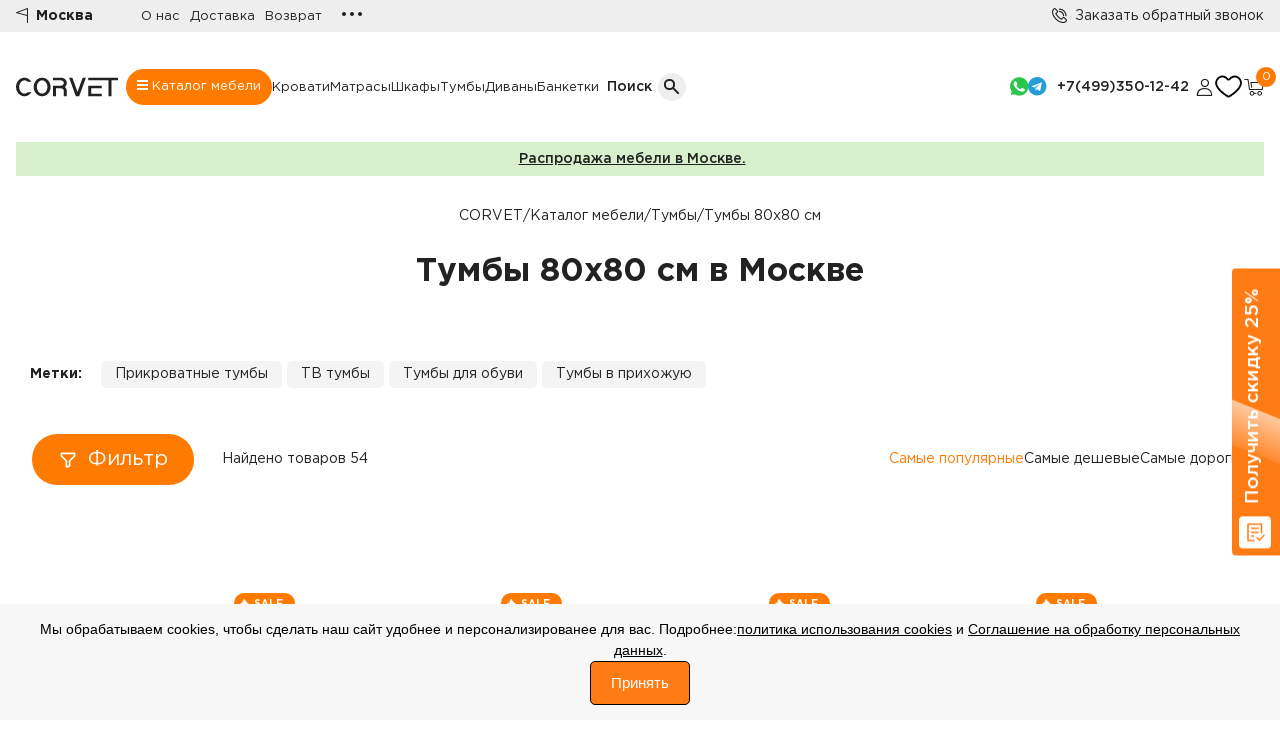

--- FILE ---
content_type: text/html; charset=UTF-8
request_url: https://www.corvet.ru/tumby/tumby-80h80-sm/
body_size: 34338
content:
 <!DOCTYPE html><html lang="ru"><head itemscope itemtype="https://schema.org/WPHeader"><title>Тумбы 80х80 см - купить в Москве по низкой цене в интернет-магазине мебельной фабрики «CORVET»</title><meta itemprop="headline" content="Тумбы 80х80 см - купить в Москве по низкой цене в интернет-магазине мебельной фабрики «CORVET»"/><meta charset="UTF-8" /><meta  itemprop="keywords" name="keywords" content="Тумбы 80х80 см " /><meta name="description"  content="Тумбы 80х80 см. Интернет-магазин «CORVET» предлагает большой ассортимент корпусной и мягкой мебели. Доставка по Москве и Московской области. Гарантия до 18 мес. Закажите по телефону: +7(499)350-12-42 или на сайте."/><link rel="canonical" href="https://www.corvet.ru/tumby/tumby-80h80-sm/" /><meta name="robots" content="index, follow"/><link href="https://fonts.googleapis.com/css2?family=Roboto+Slab:wght@100;200;300;400;500;600;700;800;900&family=Roboto:ital,wght@0,100;0,300;0,400;0,500;0,700;0,900;1,100;1,300;1,400;1,500;1,700;1,900&display=swap" rel="preload" as="style" onload="this.rel='stylesheet'" /><link rel="stylesheet"  href="https://www.corvet.ru/index.css" type="text/css" media="all" /><link rel="icon" href="https://www.corvet.ru/favicon.png" type="image/png" /><link rel="shortcut icon" href="https://www.corvet.ru/favicon.ico" type="image/x-icon" /><meta name="viewport" content="width=device-width" /><meta property="og:type" content="website" /><meta property="og:url" content="https://www.corvet.ru/tumby/tumby-80h80-sm/" /><meta property="og:title" content="Тумбы 80х80 см - купить в Москве по низкой цене в интернет-магазине мебельной фабрики «CORVET»"/><meta property="og:image" content="https://www.corvet.ru/images/logo2.png"/><meta property="og:description" content="Тумбы 80х80 см. Интернет-магазин «CORVET» предлагает большой ассортимент корпусной и мягкой мебели. Доставка по Москве и Московской области. Гарантия до 18 мес. Закажите по телефону: +7(499)350-12-42 или на сайте."/><meta property="og:keywords" content="Тумбы 80х80 см " /><meta name="audience" content="all"/><meta name="home_url" content="https://www.corvet.ru"/><script src="https://forma.tbank.ru/static/onlineScript.js"></script></head><body><div id="top" name="top"></div><div id="allEffect"><!-- Yandex.Metrika counter--><script type="text/javascript" >    (function(m,e,t,r,i,k,a){m[i]=m[i]||function(){(m[i].a=m[i].a||[]).push(arguments)};    m[i].l=1*new Date();    for (var j = 0; j< document.scripts.length; j++) {if (document.scripts[j].src === r) { return; }}    k=e.createElement(t),a=e.getElementsByTagName(t)[0],k.async=1,k.src=r,a.parentNode.insertBefore(k,a)})    (window, document, "script", "https://mc.yandex.ru/metrika/tag.js", "ym");     ym(93281766, "init", {         clickmap:true,         trackLinks:true,         accurateTrackBounce:true,         webvisor:true    });</script><noscript><div><img src="https://mc.yandex.ru/watch/93281766" style="position:absolute; left:-9999px;" alt="" /></div></noscript><!-- /Yandex.Metrika counter--><!-- Yandex.Metrika counter--><script type="text/javascript" >    (function(m,e,t,r,i,k,a){m[i]=m[i]||function(){(m[i].a=m[i].a||[]).push(arguments)};    m[i].l=1*new Date();    for (var j = 0; j< document.scripts.length; j++) {if (document.scripts[j].src === r) { return; }}    k=e.createElement(t),a=e.getElementsByTagName(t)[0],k.async=1,k.src=r,a.parentNode.insertBefore(k,a)})    (window, document, "script", "https://mc.yandex.ru/metrika/tag.js", "ym");     ym(93281766, "init", {         clickmap:true,         trackLinks:true,         accurateTrackBounce:true,         webvisor:true    });</script><noscript><div><img src="https://mc.yandex.ru/watch/93281766" style="position:absolute; left:-9999px;" alt="" /></div></noscript><!-- /Yandex.Metrika counter--><section id="mobileHeader_v2"><div class="container"><div class="flex"><div class="location"><a href="#" class="flex items-center openModalLink ip_set" data-modal="showgeo" set_ip="3.145.179.159"><i class="icon-flag mr-2"></i><span class="font-bold text-sm"></span></a></div><div class="logo"><div class="logo mr-12"><a href="/"><svg width="164" height="30" viewBox="0 0 164 30" fill="none" xmlns="https://www.w3.org/2000/svg"><path d="M13.647 25.6358C15.5611 25.6358 17.2614 24.9135 18.7477 23.469H24.7605C23.4543 25.4018 21.8216 26.9685 19.8624 28.1689C17.9032 29.3489 15.8314 29.939 13.647 29.939C11.1698 29.939 8.88404 29.2675 6.7897 27.9247C4.69537 26.5819 3.04016 24.7609 1.8241 22.4619C0.608033 20.1628 0 17.6602 0 14.9542C0 12.2482 0.608033 9.74568 1.8241 7.44659C3.04016 5.14751 4.69537 3.33672 6.7897 2.01424C8.88404 0.671414 11.1698 0 13.647 0C15.8314 0 17.9032 0.600203 19.8624 1.80061C21.8216 2.98067 23.4543 4.53713 24.7605 6.46999H18.7477C17.2389 5.00509 15.5386 4.27263 13.647 4.27263C11.3274 4.27263 9.32317 5.33062 7.63419 7.44659C5.96773 9.54222 5.1345 12.0448 5.1345 14.9542C5.1345 17.8637 5.96773 20.3764 7.63419 22.4924C9.32317 24.588 11.3274 25.6358 13.647 25.6358Z" fill="#222222"/><path d="M35.1646 2.01424C37.2589 0.671414 39.5447 0 42.0218 0C44.499 0 46.7848 0.671414 48.8791 2.01424C50.9734 3.33672 52.6286 5.14751 53.8447 7.44659C55.0608 9.74568 55.6688 12.2482 55.6688 14.9542C55.6688 17.6602 55.0608 20.1628 53.8447 22.4619C52.6286 24.7609 50.9734 26.5819 48.8791 27.9247C46.7848 29.2675 44.499 29.939 42.0218 29.939C39.5447 29.939 37.2589 29.2675 35.1646 27.9247C33.0702 26.5819 31.415 24.7609 30.199 22.4619C28.9829 20.1628 28.3749 17.6602 28.3749 14.9542C28.3749 12.2482 28.9829 9.74568 30.199 7.44659C31.415 5.14751 33.0702 3.33672 35.1646 2.01424ZM36.0091 22.4924C37.698 24.588 39.7023 25.6358 42.0218 25.6358C44.3414 25.6358 46.3344 24.588 48.0008 22.4924C49.6898 20.3764 50.5343 17.8637 50.5343 14.9542C50.5343 12.0448 49.6898 9.54222 48.0008 7.44659C46.3344 5.33062 44.3414 4.27263 42.0218 4.27263C39.7023 4.27263 37.698 5.33062 36.0091 7.44659C34.3426 9.54222 33.5094 12.0448 33.5094 14.9542C33.5094 17.8637 34.3426 20.3764 36.0091 22.4924Z" fill="#222222"/><path d="M81.6791 8.57579C81.6791 11.1597 80.6094 13.3062 78.47 15.0153C80.5869 16.7243 81.6566 18.8199 81.6791 21.3021V30H76.95V21.4242C76.95 20.2442 76.4883 19.237 75.565 18.4028C74.6417 17.5687 73.5157 17.1516 72.187 17.1516H64.1475V30H59.3846V12.8789H72.187C73.4932 12.8789 74.6079 12.4619 75.5312 11.6277C76.477 10.7935 76.95 9.7762 76.95 8.57579C76.95 7.39573 76.4883 6.38861 75.565 5.55443C74.6417 4.72024 73.5157 4.30315 72.187 4.30315H59.3846V0H72.187C74.7993 0 77.0288 0.844354 78.8754 2.53306C80.7445 4.20142 81.6791 6.21567 81.6791 8.57579Z" fill="#222222"/><path d="M107.216 0H112.419L101.575 30H96.2381L85.3949 0H90.5969L98.9067 22.9807L107.216 0Z" fill="#222222"/><path d="M116.067 0H164V4.30315H153.495V30H148.732V4.30315H116.067V0ZM116.067 12.8789H137.719V17.1516H120.83V25.7274H137.719V30H118.431H116.067V12.8789Z" fill="#222222"/></svg></a></div></div><div class="folowers flex"><div class="socil"></div><div class="phone"><button><i class="icon-phone mr-2" style="top: 4px;position: relative;"></i></button><div class="phone_cont"><a href="https://wa.me/79051496662/?text=Добрый%20день!" rel="noopener noreferrer nofollow"><span class="icon-wp text-2xl"></span> Whatsapp</a><a href="https://t.me/+79051496662/" rel="noopener noreferrer nofollow"><span class="icon-tg text-2xl"></span> Telegram</a><a href="tel:+74993501242" class="flex items-center" rel="noopener noreferrer nofollow"><i class="icon-phone mr-2"></i>  +7(499)350-12-42</a><a href="#" class="openModalLink" data-modal="modal1">Заказать обратный звонок</a></div></div></div></div></div></section><section id="topHeader" class="py-1 bg-[#eee] none"><div class="container"><div class="flex items-center"><div class="location pr-6"><a href="#" class="flex items-center openModalLink ip_set" data-modal="showgeo" set_ip="3.145.179.159"><i class="icon-flag mr-2"></i><span class="font-bold text-sm">Москва</span></a></div><ul class="topHeader__nav flex items-center gap-2 px-2 pl-6"><li><a href="/o-nas/">О нас</a></li><!--<li><a href="">Акции</a></li><li><a href="">Новинки</a></li>--><li><a href="/dostavka/">Доставка</a></li><li><a href="/vozvrat-tovara/">Возврат</a></li><!--<li><a href="">Оплата</a></li>--><li><a href="/priemka-tovara/">Приемка товара</a></li><li><a href="/garantiya/">Гарантия на товар</a></li><!--<li><a href="">Оптовые продажи</a></li>--><li><a href="/contacts/">Контакты</a></li></ul><div class="moreLinkTop relative"><button class="moreLinkTop__click">&#8226;&#8226;&#8226;</button><ul class="moreLinkTop__menu"></ul></div><div class="callBack ml-auto"><a href="#" class="flex items-center openModalLink" data-modal="modal1"><i class="icon-phone mr-2"></i><span class="text-sm">Заказать обратный звонок</span></a></div></div></div></section><header id="headerTemel" class="py-8"><div class="container"><div class="flex items-center gap-2"><div class="logo mr-12"><a href="/"><svg width="164" height="30" viewBox="0 0 164 30" fill="none" xmlns="https://www.w3.org/2000/svg"><path d="M13.647 25.6358C15.5611 25.6358 17.2614 24.9135 18.7477 23.469H24.7605C23.4543 25.4018 21.8216 26.9685 19.8624 28.1689C17.9032 29.3489 15.8314 29.939 13.647 29.939C11.1698 29.939 8.88404 29.2675 6.7897 27.9247C4.69537 26.5819 3.04016 24.7609 1.8241 22.4619C0.608033 20.1628 0 17.6602 0 14.9542C0 12.2482 0.608033 9.74568 1.8241 7.44659C3.04016 5.14751 4.69537 3.33672 6.7897 2.01424C8.88404 0.671414 11.1698 0 13.647 0C15.8314 0 17.9032 0.600203 19.8624 1.80061C21.8216 2.98067 23.4543 4.53713 24.7605 6.46999H18.7477C17.2389 5.00509 15.5386 4.27263 13.647 4.27263C11.3274 4.27263 9.32317 5.33062 7.63419 7.44659C5.96773 9.54222 5.1345 12.0448 5.1345 14.9542C5.1345 17.8637 5.96773 20.3764 7.63419 22.4924C9.32317 24.588 11.3274 25.6358 13.647 25.6358Z" fill="#222222"/><path d="M35.1646 2.01424C37.2589 0.671414 39.5447 0 42.0218 0C44.499 0 46.7848 0.671414 48.8791 2.01424C50.9734 3.33672 52.6286 5.14751 53.8447 7.44659C55.0608 9.74568 55.6688 12.2482 55.6688 14.9542C55.6688 17.6602 55.0608 20.1628 53.8447 22.4619C52.6286 24.7609 50.9734 26.5819 48.8791 27.9247C46.7848 29.2675 44.499 29.939 42.0218 29.939C39.5447 29.939 37.2589 29.2675 35.1646 27.9247C33.0702 26.5819 31.415 24.7609 30.199 22.4619C28.9829 20.1628 28.3749 17.6602 28.3749 14.9542C28.3749 12.2482 28.9829 9.74568 30.199 7.44659C31.415 5.14751 33.0702 3.33672 35.1646 2.01424ZM36.0091 22.4924C37.698 24.588 39.7023 25.6358 42.0218 25.6358C44.3414 25.6358 46.3344 24.588 48.0008 22.4924C49.6898 20.3764 50.5343 17.8637 50.5343 14.9542C50.5343 12.0448 49.6898 9.54222 48.0008 7.44659C46.3344 5.33062 44.3414 4.27263 42.0218 4.27263C39.7023 4.27263 37.698 5.33062 36.0091 7.44659C34.3426 9.54222 33.5094 12.0448 33.5094 14.9542C33.5094 17.8637 34.3426 20.3764 36.0091 22.4924Z" fill="#222222"/><path d="M81.6791 8.57579C81.6791 11.1597 80.6094 13.3062 78.47 15.0153C80.5869 16.7243 81.6566 18.8199 81.6791 21.3021V30H76.95V21.4242C76.95 20.2442 76.4883 19.237 75.565 18.4028C74.6417 17.5687 73.5157 17.1516 72.187 17.1516H64.1475V30H59.3846V12.8789H72.187C73.4932 12.8789 74.6079 12.4619 75.5312 11.6277C76.477 10.7935 76.95 9.7762 76.95 8.57579C76.95 7.39573 76.4883 6.38861 75.565 5.55443C74.6417 4.72024 73.5157 4.30315 72.187 4.30315H59.3846V0H72.187C74.7993 0 77.0288 0.844354 78.8754 2.53306C80.7445 4.20142 81.6791 6.21567 81.6791 8.57579Z" fill="#222222"/><path d="M107.216 0H112.419L101.575 30H96.2381L85.3949 0H90.5969L98.9067 22.9807L107.216 0Z" fill="#222222"/><path d="M116.067 0H164V4.30315H153.495V30H148.732V4.30315H116.067V0ZM116.067 12.8789H137.719V17.1516H120.83V25.7274H137.719V30H118.431H116.067V12.8789Z" fill="#222222"/></svg></a></div><nav class="headerTemel_navigation mr-24"><ul class="navigation__topMenu flex items-center gap-10"><li class="bigMenu-btn"><a href="/katalog-mebeli/" id="bigMenu-btn_click" class="text-sm"><span><i></i><i></i><i></i></span> Каталог мебели</a></li><li><a href="/krovati/" class="text-sm">Кровати</a></li><li><a href="/matrasy/" class="text-sm">Матрасы</a></li><li><a href="/shkafy/" class="text-sm">Шкафы</a></li><li><a href="/stellazhi/" class="text-sm">Стеллажи</a></li><li><a href="/komody/" class="text-sm">Комоды</a></li><li><a href="/tumby/" class="text-sm">Тумбы</a></li><li><a href="/divany/" class="text-sm">Диваны</a></li><li><a href="/banketki/" class="text-sm">Банкетки</a></li><!--<li><a href="" class="text-sm">&#8226;&#8226;&#8226;</a></li>--></ul></nav><div class="mob_phone"><a href="tel:84993501242"><i class="icon-phone mr-2"></i></a></div><div class="headerTemel_search mr-9"><form action="" class="flex items-center justify-center relative" id="formSearch"><div class="inputFocus absolute"><input class="poisk poisk1" type="text" placeholder="Поиск по сайту" value=""><span id="closeActiveSearch" class="closeBtn"><i></i><i></i></span></div><span class="font-[500]" id="searchName">Поиск</span><button class="buttonSearch buttonSearch1 flex items-center justify-center ml-4"><i class="searchButton"><i></i><i></i></i></button></form></div><ul class="headerTemel_socialLinks flex gap-3 mr-9"><li><a href="https://wa.me/79051496662/?text=Добрый%20день!" rel="noopener noreferrer nofollow" target="_blank"><span class="icon-wp text-2xl"></span></a></li><li><a href="https://t.me/+79051496662/" rel="noopener noreferrer nofollow" target="_blank"><span class="icon-tg text-2xl"></span></a></li><!--<li><a href="viber://chat?number=%2B79051496662/" rel="noopener noreferrer nofollow" target="_blank"><span class="icon-vaber text-2xl"></span></a></li>--></ul><div class="headerTemel_phone mr-9"><!--<a href="tel:78001001608" class="font-[500]">&nbsp;&nbsp;8(800)100-16-08</a></br>--><a href="tel:74993501242" class="font-[500]">+7(499)350-12-42</a></br></div><ul class="headerTemel_uiLinks flex gap-5"><li><a class="openModalLink lichka" data-modal="show_login"" href="#"  ><span class="icon-profil text-2xl"></span></a></li><!--<li><a class="blockSv izbrann" href="/izbrannoe/"><span class="icon-fav text-2xl"></span></a></li>--><li><a class="blockSv izbrann" href="/izbrannoe/"><img class="izb" src="/img/h-b.png" alt="избранное" /></a></li><li><a href="/korzina/" class="relative inline-block"><span class="icon-cart text-2xl"></span><span class="num bg-orange w-5 h-5 rounded-full inline-block flex items-center justify-center absolute -top-1 -right-3"><i class="text-[#fff] not-italic colvokorz">0</i></span></a></li></ul></div></div><div id="header_bigMenu"><div class="container"><div class="flex justify-between items-start bigMenu_content"><div class="contentLeft"><div class="buttonTypes flex justify-around items-center"><button class="typeButton active" data-target="products">Товары</button><button class="typeButton " data-target="rooms">Комнаты</button></div><div class="contentTypes"><div id="productsContent" class="contentTypes active"><ul><li><button class="contentTypeButton active" data-content="content1">Шкафы</button></li><li><button class="contentTypeButton" data-content="content20">Стенки</button></li><li><button class="contentTypeButton" data-content="content2">Комоды</button></li><li><button class="contentTypeButton" data-content="content3">Кровати</button></li><li><button class="contentTypeButton" data-content="content4">Тумбы</button></li><li><button class="contentTypeButton" data-content="content5">Диваны</button></li><li><button class="contentTypeButton" data-content="content6">Банкетки</button></li><li><button class="contentTypeButton" data-content="content7">Столы</button></li><li><button class="contentTypeButton" data-content="content8">Табуреты</button></li><li><button class="contentTypeButton" data-content="content9">Зеркала</button></li><li><button class="contentTypeButton" data-content="content10">Вешалки</button></li><li><button class="contentTypeButton" data-content="content11">Навесные панели</button></li><li><button class="contentTypeButton" data-content="content12">Матрасы</button></li><li><button class="contentTypeButton" data-content="content13">Полки</button></li><li><button class="contentTypeButton" data-content="content14">Стеллажи</button></li><li><button class="contentTypeButton" data-content="content21">Консоли</button></li></ul></div><div id="roomsContent" class="contentTypes "><ul><li><button class="contentTypeButton" data-content="content15">Спальни</button></li><li><button class="contentTypeButton" data-content="content16">Гостиные</button></li><li><button class="contentTypeButton" data-content="content17">Детские</button></li><li><button class="contentTypeButton" data-content="content18">Прихожие</button></li><li><button class="contentTypeButton" data-content="content19">Кухни</button></li></ul></div></div></div><div class="contentRight"><div id="content1" class="content active"><ul class="flex flex-wrap linksItems"><li class="item"><h5 class="name">Шкафы</h5><ul class="links"><li><a href="/shkafy/">Все шкафы</a></li><li><a href="/shkafy/raspashnye-shkafy/">Распашные шкафы</a></li><li><a href="/shkafy/shkafy-kupe/">Шкафы-купе</a></li><li><a href="/shkafy/shkafy-vitriny/">Шкафы витрины</a></li><li><a href="/shkafy/knizhnye-shkafy/">Книжные шкафы</a></li><li><a href="/shkafy/uglovye-shkafy/">Угловые шкафы</a></li></ul></li><li class="item"><h5 class="name">Кол-во дверей</h5><ul class="links"><li><a href="/shkafy/odnodvernye-shkafy/">Однодверные шкафы</a></li><li><a href="/shkafy/dvuhdvernye-shkafy/">Двухдверные шкафы</a></li><li><a href="/shkafy/trehdvernye-shkafy/">Трехдверные шкафы</a></li><li><a href="/shkafy/chetyrehdvernye-shkafy/">Четырехдверные шкафы</a></li></ul></li></ul></div><div id="content20" class="content"><ul class="flex flex-wrap linksItems"><li class="item"><h5 class="name">Стенки</h5><ul class="links"><li><a href="/mebel-dlya-gostinoy/stenki-dlya-gostinoy/">Стенки для гостиной</a></li></ul></li><!--<li class="item"><h5 class="name">Стенки</h5><ul class="links"><li><a href="">Комплекты спален</a></li><li><a href="">Банкетки</a></li><li><a href="">Комоды</a></li><li><a href="">Шкафы</a></li><li><a href="">Зеркала</a></li><li><a href="">Столы</a></li></ul></li>--></ul></div><div id="content2" class="content"><ul class="flex flex-wrap linksItems"><li class="item"><h5 class="name">Комоды</h5><ul class="links"><li><a href="/komody/">Все комоды</a></li><li><a href="/komody/komody-dlya-spalni/">Комоды для спальни</a></li></ul></li></ul></div><div id="content3" class="content"><ul class="flex flex-wrap linksItems"><li class="item"><h5 class="name">Кровати</h5><ul class="links"><li><a href="/krovati/">Все кровати</a></li><li><a href="/krovati/odnospalnye-krovati/">Односпальные кровати</a></li><li><a href="/krovati/polutorospalnye-krovati/">Полутороспальные кровати</a></li><li><a href="/krovati/dvuspalnye-krovati/">Двуспальные кровати</a></li><li><a href="/krovati/dvuhyarusnye-krovati/">Двухъярусные кровати</a></li></ul></li></ul></div><div id="content4" class="content"><ul class="flex flex-wrap linksItems"><li class="item"><h5 class="name">Тумбы</h5><ul class="links"><li><a href="/tumby/">Все тумбы</a></li><li><a href="/tumby/prikrovatnye-tumby/">Прикроватные тумбы</a></li><li><a href="/tumby/tv-tumby/">ТВ тумбы</a></li><li><a href="/tumby/tumby-dlya-obuvi/">Тумбы для обуви</a></li><li><a href="/tumby/tumby-v-prihozhuyu/">Тумбы в прихожую</a></li></ul></li></ul></div><div id="content5" class="content"><ul class="flex flex-wrap linksItems"><li class="item"><h5 class="name">Диваны</h5><ul class="links"><li><a href="/divany/">Все диваны</a></li><li><a href="/divany/pryamye-divany/">Прямые диваны</a></li></ul></li></ul></div><div id="content6" class="content"><ul class="flex flex-wrap linksItems"><li class="item"><h5 class="name">Банкетки</h5><ul class="links"><li><a href="/banketki/">Все банкетки</a></li><li><a href="/banketki/banketki-v-prihozhuyu/">Банкетки в прихожую</a></li></ul></li></ul></div><div id="content7" class="content"><ul class="flex flex-wrap linksItems"><li class="item"><h5 class="name">Столы</h5><ul class="links"><li><a href="/stoly/">Все столы</a></li><li><a href="/stoly/pismennye-stoly/">Письменные столы</a></li><li><a href="/stoly/kuhonnye-stoly/">Кухонные столы</a></li><li><a href="/stoly/zhurnalnye-stoly/">Журнальные столы</a></li><li><a href="/stoly/tualetnye-stoly/">Туалетные столы</a></li></ul></li></ul></div><div id="content8" class="content"><ul class="flex flex-wrap linksItems"><li class="item"><h5 class="name">Табуреты</h5><ul class="links"><li><a href="/taburety/">Все табуреты</a></li><li><a href="/taburety/kuhonnye-taburety/">Кухонные табуреты</a></li></ul></li></ul></div><div id="content9" class="content"><ul class="flex flex-wrap linksItems"><li class="item"><h5 class="name">Зеркала</h5><ul class="links"><li><a href="/zerkala/">Все зеркала</a></li><li><a href="/zerkala/zerkala-dlya-prihozhey/">Зеркала для прихожей</a></li></ul></li></ul></div><div id="content10" class="content"><ul class="flex flex-wrap linksItems"><li class="item"><h5 class="name">Вешалки</h5><ul class="links"><li><a href="/veshalki/">Все вешалки</a></li><li><a href="/veshalki/veshalki-v-prihozhuyu/">Вешалки в прихожую</a></li></ul></li></ul></div><div id="content11" class="content"><ul class="flex flex-wrap linksItems"><li class="item"><h5 class="name">Навесные панели</h5><ul class="links"><li><a href="/navesnye-paneli/">Все навесные панели</a></li><li><a href="/navesnye-paneli/navesnye-paneli-dlya-spalni/">Навесные панели для спальни</a></li></ul></li></ul></div><div id="content12" class="content"><ul class="flex flex-wrap linksItems"><li class="item"><h5 class="name">Матрасы</h5><ul class="links"><li><a href="/matrasy/">Все матрасы</a></li><li><a href="/matrasy/pruzhinnye-matrasy/">Пружинные матрасы</a></li></ul></li></ul></div><div id="content13" class="content"><ul class="flex flex-wrap linksItems"><li class="item"><h5 class="name">Полки</h5><ul class="links"><li><a href="/polki/">Все полки</a></li><li><a href="/polki/navesnye-polki/">Навесные полки</a></li></ul></li></ul></div><div id="content14" class="content"><ul class="flex flex-wrap linksItems"><li class="item"><h5 class="name">Стеллажи</h5><ul class="links"><li><a href="/stellazhi/">Все стеллажи</a></li><li><a href="/stellazhi/stellazhi-dlya-knig/">Стеллажи для книг</a></li></ul></li></ul></div><!-- Комнаты--><div id="content15" class="content"><ul class="flex flex-wrap linksItems"><li class="item"><h5 class="name">Спальни</h5><ul class="links"><li><a href="/mebel-dlya-spalni/">Мебель для спальни</a></li><li><a href="/mebel-dlya-spalni/komplekty-mebeli-dlya-spalni/">Комплекты мебели для спальни</a></li></ul></li></ul></div><div id="content16" class="content"><ul class="flex flex-wrap linksItems"><li class="item"><h5 class="name">Гостиные</h5><ul class="links"><li><a href="/mebel-dlya-gostinoy/">Мебель для гостиной</a></li><li><a href="/mebel-dlya-gostinoy/komplekty-mebeli-dlya-gostinoy/">Комплекты мебели для гостиной</a></li><li><a href="/mebel-dlya-gostinoy/stenki-dlya-gostinoy/">Стенки для гостиной</a></li></ul></li></ul></div><div id="content17" class="content"><ul class="flex flex-wrap linksItems"><li class="item"><h5 class="name">Детские</h5><ul class="links"><li><a href="/mebel-dlya-detskoy/">Мебель для детской</a></li><li><a href="/mebel-dlya-detskoy/komplekty-detskoy-mebeli/">Комплекты детской мебели</a></li></ul></li></ul></div><div id="content18" class="content"><ul class="flex flex-wrap linksItems"><li class="item"><h5 class="name">Прихожие</h5><ul class="links"><li><a href="/mebel-v-prihozhuyu/">Мебель для прихожей</a></li><li><a href="/mebel-v-prihozhuyu/komplekty-mebeli-v-prihozhuyu/">Комплекты мебели в прихожую</a></li></ul></li></ul></div><div id="content19" class="content"><ul class="flex flex-wrap linksItems"><li class="item"><h5 class="name">Кухни</h5><ul class="links"><li><a href="/mebel-dlya-kuhni/">Мебель для кухни</a></li><li><a href="/mebel-dlya-kuhni/kuhonnye-ugolki/">Кухонные уголки</a></li></ul></li></ul></div><div id="content21" class="content"><ul class="flex flex-wrap linksItems"><li class="item"><h5 class="name">Консоли</h5><ul class="links"><!--li><a href="/mebelnye-konsoli/">Мебельные консоли</a></li><li><a href="/mebelnye-konsoli/konsoli-v-prihozhuyu/">Консоли в прихожую</a></li--></ul></li></ul></div></div></div></div></div></header><section id="blurEffects"><section id="page-catalog"><noindex><section id="mainSlider"><div class="container"><div class="promotion py-4 flex justify-center items-center text-sm" style="background-color: rgba(122, 205, 83, 0.3);"><a style="text-decoration:underline;" href="/katalog-mebeli/novogodnyaya-rasprodazha-mebeli/" class="mr-4"><span class="font-[500]" >Распродажа мебели в Москве.</span></a></div></noindex><div class="container"><div class="roadLinks"><ul class="flex gap-2 justify-center" itemscope itemtype="https://schema.org/BreadcrumbList"><li itemprop="itemListElement" itemscope itemtype="https://schema.org/ListItem"><a itemprop="item" href="/" title="CORVET"><span itemprop="name">CORVET</span></a><meta itemprop="position" content="1" /></span></li><li><span>/</span></li><li itemprop="itemListElement" itemscope itemtype="https://schema.org/ListItem"><a itemprop="item" href="/katalog-mebeli/" title="Каталог мебели"><span itemprop="name">Каталог мебели</span></a><meta itemprop="position" content="2" /></span></li><li><span>/</span></li><li itemprop="itemListElement" itemscope itemtype="https://schema.org/ListItem"><a itemprop="item" href="/tumby/" title=""><span itemprop="name">Тумбы</span></a><meta itemprop="position" content="3" /></span></li><li><span>/</span></li><li itemprop="itemListElement" itemscope itemtype="https://schema.org/ListItem"><span itemprop="name">Тумбы 80х80 см</span><meta itemprop="position" content="4" /></span></li></ul></div><h1 class="namePage text-center">Тумбы 80х80 см в Москве</h1></div><!-- Контейнер товаров--><div class="USFwIs _927you"></div><!-- Конец контейнера товаров--><div class="chasto chasto2"></br><a style="font-weight: bold; background: none;"><b>Метки:</b></a><a href="/tumby/prikrovatnye-tumby/">Прикроватные тумбы</a><a href="/tumby/tv-tumby/">ТВ тумбы</a><a href="/tumby/tumby-dlya-obuvi/">Тумбы для обуви</a><a href="/tumby/tumby-v-prihozhuyu/">Тумбы в прихожую</a><div class="full" ></div></div><div class="catalog"><div class="catalogFilters"><div class="container"><div class="flex items-center"><div class="dropFilter relative"><button class="dropFilter-btn flex items-center" id="dropFilter_btn"><span><svg viewBox="0 0 24 24" fill="none" xmlns="https://www.w3.org/2000/svg"><g id="SVGRepo_bgCarrier" stroke-width="0"></g><g id="SVGRepo_tracerCarrier" stroke-linecap="round" stroke-linejoin="round"></g><g id="SVGRepo_iconCarrier"><g id="Interface / Filter"><path id="Vector" d="M20 5.6001C20 5.04005 19.9996 4.75981 19.8906 4.5459C19.7948 4.35774 19.6423 4.20487 19.4542 4.10899C19.2403 4 18.9597 4 18.3996 4H5.59961C5.03956 4 4.75981 4 4.5459 4.10899C4.35774 4.20487 4.20487 4.35774 4.10899 4.5459C4 4.75981 4 5.04005 4 5.6001V6.33736C4 6.58195 4 6.70433 4.02763 6.81942C4.05213 6.92146 4.09263 7.01893 4.14746 7.1084C4.20928 7.20928 4.29591 7.29591 4.46875 7.46875L9.53149 12.5315C9.70443 12.7044 9.79044 12.7904 9.85228 12.8914C9.90711 12.9808 9.94816 13.0786 9.97266 13.1807C10 13.2946 10 13.4155 10 13.6552V18.411C10 19.2682 10 19.6971 10.1805 19.9552C10.3382 20.1806 10.5814 20.331 10.8535 20.3712C11.1651 20.4172 11.5487 20.2257 12.3154 19.8424L13.1154 19.4424C13.4365 19.2819 13.5966 19.2013 13.7139 19.0815C13.8176 18.9756 13.897 18.8485 13.9453 18.7084C14 18.5499 14 18.37 14 18.011V13.6626C14 13.418 14 13.2958 14.0276 13.1807C14.0521 13.0786 14.0926 12.9808 14.1475 12.8914C14.2089 12.7911 14.2947 12.7053 14.4653 12.5347L14.4688 12.5315L19.5315 7.46875C19.7044 7.2958 19.7904 7.20932 19.8523 7.1084C19.9071 7.01893 19.9482 6.92146 19.9727 6.81942C20 6.70551 20 6.58444 20 6.3448V5.6001Z" stroke="#ffffff" stroke-width="2" stroke-linecap="round" stroke-linejoin="round"></path></g></g></svg></span> Фильтр</button><div id="dropFilterList"><div class="dropFilterList_filterContent"><ul class="listFilters"><li><button class="toggle-button open">Тип</button><div class="toggle-content active"><div class="typeProduct_list"><label for="type_product_1"><input type="checkbox" id="type_product_1" attr-pole="podkategoriya_beru,podkategoriya_beru" value="Прикроватные тумбы" attr-otdo="" attr-kolvo-strok="1" class="filt"><i></i><span>Прикроватные тумбы</span></label><label for="type_product_2"><input type="checkbox" id="type_product_2" attr-pole="podkategoriya_beru,podkategoriya_beru" value="Тв тумбы" attr-otdo="" attr-kolvo-strok="1" class="filt"><i></i><span>Тв тумбы</span></label><label for="type_product_3"><input type="checkbox" id="type_product_3" attr-pole="podkategoriya_beru,podkategoriya_beru" value="Тумбы для обуви" attr-otdo="" attr-kolvo-strok="1" class="filt"><i></i><span>Тумбы для обуви</span></label><label for="type_product_4"><input type="checkbox" id="type_product_4" attr-pole="podkategoriya_beru,podkategoriya_beru" value="Тумбы в прихожую" attr-otdo="" attr-kolvo-strok="1" class="filt"><i></i><span>Тумбы в прихожую</span></label></div></div></li><li><button class="toggle-button open">Цена, Р.</button><div class="toggle-content active"><div class="priceProduct_range"><div class="inputRange"><div id="slider__priceSR"></div></div><div class="flex"><label for=""><span>от</span><input class="filt" attr-pole="cena1_beru,cena1_beru" attr-otdo="ot" plhold="0" type="number" value="0" placeholder="от 0" attr-kolvo-strok="1" type="text" id="min-price" ><i>Р.</i></label><label for=""><span>до</span><input class="filt" attr-pole="cena1_beru,cena1_beru" attr-otdo="do" plhold="500000" type="number" value="" placeholder="от 500000" name="" attr-kolvo-strok="1" type="text" id="max-price" value="150000"><i>Р.</i></label></div></div></div></li><li><button class="toggle-button open">Ширина, мм.</button><div class="toggle-content active"><div class="priceProduct_range"><div class="inputRange"><div id="slider__priceSR1"></div></div><div class="flex"><label for=""><span>от</span><input class="filt" attr-pole="shir,shir" attr-otdo="ot" plhold="0" type="number" value="0" placeholder="от 0" attr-kolvo-strok="1" type="text" id="min-price1" ><i>мм.</i></label><label for=""><span>до</span><input class="filt" attr-pole="shir,shir" attr-otdo="do" plhold="5000" type="number" value="" placeholder="от 5000" name="" attr-kolvo-strok="1" type="text" id="max-price1" value="150000"><i>мм.</i></label></div></div></div></li><li><button class="toggle-button open">Высота, мм.</button><div class="toggle-content active"><div class="priceProduct_range"><div class="inputRange"><div id="slider__priceSR2"></div></div><div class="flex"><label for=""><span>от</span><input class="filt" attr-pole="vis,vis" attr-otdo="ot" plhold="0" type="number" value="0" placeholder="от 0" attr-kolvo-strok="1" type="text" id="min-price2" ><i>мм.</i></label><label for=""><span>до</span><input class="filt" attr-pole="vis,vis" attr-otdo="do" plhold="5000" type="number" value="" placeholder="от 5000" name="" attr-kolvo-strok="1" type="text" id="max-price2" value="150000"><i>мм.</i></label></div></div></div></li><li><button class="toggle-button open">Глубина, мм.</button><div class="toggle-content active"><div class="priceProduct_range"><div class="inputRange"><div id="slider__priceSR3"></div></div><div class="flex"><label for=""><span>от</span><input class="filt" attr-pole="glub,glub" attr-otdo="ot" plhold="0" type="number" value="0" placeholder="от 0" attr-kolvo-strok="1" type="text" id="min-price3" ><i>мм.</i></label><label for=""><span>до</span><input class="filt" attr-pole="glub,glub" attr-otdo="do" plhold="5000" type="number" value="" placeholder="от 5000" name="" attr-kolvo-strok="1" type="text" id="max-price3" value="150000"><i>мм.</i></label></div></div></div></li><input type="hidden" class="rows_table" value="podkategoriya_beru,podkategoriya_beru#cena1_beru,cena1_beru#shir,shir#vis,vis#glub,glub" /><input type="hidden" class="razdel" value="tumby" /></ul><div class="filterContent__footer"><button class="filterContent_apply" attr-mnozhestvo="">Применить (132 товара)</button><a href="#" class="cleanFilter"><span>Сбросить фильтр</span></a></div></div></div></div><div class="staticFilter flex"><div class="totalGoods">Найдено 132 товаров</div><ul class="staticFilter-list ml-auto flex justify-end gap-4"><li><a attr-mnozhestvo="" page=""  href="#" class="sorter active" val="popup">Самые популярные</a></li><li><a attr-mnozhestvo="" page="" class="sorter" val="-price"  href="#">Самые дешевые</a></li><li><a attr-mnozhestvo="" page="" class="sorter" val="price"  href="#">Самые дорогие</a></li><!--<li><a href="">По размеру скидки</a></li>--></ul></div></div></div></div><div class="container"><div class="catalogProductList flex flex-wrap spis_tov" itemscope itemtype="https://schema.org/ItemList"><article class="productPost" itemscope itemprop="itemListElement" itemtype="https://schema.org/Product"><div class="item"><div class="pyatnica23"><div class="inne"><img src="/img/coin.png" alt="распродажа"><span>&nbsp-25%</span></div></div><div class="pyatnica22"><div class="inne"><img src="/img/fire.png" alt="распродажа"><span>&nbspSALE</span></div></div><a target="_blank" itemprop="url" href="/komody/komod-detskiybelyyrozovyy-oklend-79-645p-39579/" ><div class="picture" ><img  style=" " itemprop="image" src="https://www.corvet.ru/upload/small/39579/komod-detskiybelyyrozovyy-oklend-79-645p-39579-0.jpg" alt="Тумбы 80х80 см" /></div></a><a target="_blank" itemprop="name" href="/komody/komod-detskiybelyyrozovyy-oklend-79-645p-39579/" class="productName" title="Тумбы 80х80 см">Комод, детский,белый,розовый, Окленд 79-645П</a><p class="productPrice" itemscope itemprop="offers" itemtype="https://schema.org/Offer" ><meta itemprop="price" content="46 491"><meta itemprop="priceCurrency" content="RUB">                46 491 P.<span>76 710 P.</span></p><div class="productOptionBl"><div class="productOptions">Габаритные размеры:<span> х904х917 мм</span></div><tinkoff-create-button                                 size="M"                                 subtext="на сколько месяцев"                                 promo-code-select="items.0.text=На 3 месяца&items.0.value=installment_0_0_3_6,0&items.1.text=На 4 месяца&items.1.value=installment_0_0_4_7,5&items.2.text=На 6 месяцев&items.2.value=installment_0_0_6_10,2&items.3.text=На 10 месяцев&items.3.value=installment_0_0_10_15,5&items.4.text=На 12 месяцев&items.4.value=installment_0_0_12_18&items.5.text=На 18 месяцев&items.5.value=installment_0_0_18_24,7&items.6.text=На 24 месяца&items.6.value=installment_0_0_24_31&items.7.text=На 30 месяцев&items.7.value=installment_0_0_30_36&items.8.text=На 36 месяцев&items.8.value=installment_0_0_36_41"                                 shopId="94e0d8fe-615c-4440-9378-de022993d58f"                                 showcaseId="4982e2a7-8c8e-412a-bf51-d80f66d7fff9"                                 ui-data="productType=installment&useReturnLinks=true&view=newTab"                                 payment-data="items.0.name=Комод, детский,белый,розовый, Окленд 79-645П&items.0.price=46491&items.0.quantity=1&sum=46491"                             ></tinkoff-create-button><div class="productCredit flex delivery" itemprop="description"><span>Доставка по Москве</span></div></div><div class="productActionsButton"><button class="productAddCard add_to_card_katalog"  attr-img="/upload/small/39579/komod-detskiybelyyrozovyy-oklend-79-645p-39579-0.jpg"                                      attr-url="/komody/komod-detskiybelyyrozovyy-oklend-79-645p-39579/"                                     attr-name="Комод, детский,белый,розовый, Окленд 79-645П"                                     attr-id="39579"                                     attr-cena="76710.15"                                      attr-cena1="46491">В корзину</button><button class="productBuyOneClick openModalLink" data-modal="buyOneClick" attr-name="Комод, детский,белый,розовый, Окленд 79-645П" attr-cena="46 491">Купить в один клик</button></div></div></article><article class="productPost" itemscope itemprop="itemListElement" itemtype="https://schema.org/Product"><div class="item"><div class="pyatnica23"><div class="inne"><img src="/img/coin.png" alt="распродажа"><span>&nbsp-25%</span></div></div><div class="pyatnica22"><div class="inne"><img src="/img/fire.png" alt="распродажа"><span>&nbspSALE</span></div></div><a target="_blank" itemprop="url" href="/tumby/tumba-pod-tv-belayarozovaya-oklend-79-650p--39595/" ><div class="picture" ><img  style=" " itemprop="image" src="https://www.corvet.ru/upload/small/39595/tumba-pod-tv-belayarozovaya-oklend-79-650p--39595-0.jpg" alt="Тумбы 80х80 см" /></div></a><a target="_blank" itemprop="name" href="/tumby/tumba-pod-tv-belayarozovaya-oklend-79-650p--39595/" class="productName" title="Тумбы 80х80 см">тумба под тв, белая,розовая, Окленд 79-650П-</a><p class="productPrice" itemscope itemprop="offers" itemtype="https://schema.org/Offer" ><meta itemprop="price" content="43 076"><meta itemprop="priceCurrency" content="RUB">                43 076 P.<span>71 075 P.</span></p><div class="productOptionBl"><div class="productOptions">Габаритные размеры:<span> х157х547 мм</span></div><tinkoff-create-button                                 size="M"                                 subtext="на сколько месяцев"                                 promo-code-select="items.0.text=На 3 месяца&items.0.value=installment_0_0_3_6,0&items.1.text=На 4 месяца&items.1.value=installment_0_0_4_7,5&items.2.text=На 6 месяцев&items.2.value=installment_0_0_6_10,2&items.3.text=На 10 месяцев&items.3.value=installment_0_0_10_15,5&items.4.text=На 12 месяцев&items.4.value=installment_0_0_12_18&items.5.text=На 18 месяцев&items.5.value=installment_0_0_18_24,7&items.6.text=На 24 месяца&items.6.value=installment_0_0_24_31&items.7.text=На 30 месяцев&items.7.value=installment_0_0_30_36&items.8.text=На 36 месяцев&items.8.value=installment_0_0_36_41"                                 shopId="94e0d8fe-615c-4440-9378-de022993d58f"                                 showcaseId="4982e2a7-8c8e-412a-bf51-d80f66d7fff9"                                 ui-data="productType=installment&useReturnLinks=true&view=newTab"                                 payment-data="items.0.name=тумба под тв, белая,розовая, Окленд 79-650П-&items.0.price=43076&items.0.quantity=1&sum=43076"                             ></tinkoff-create-button><div class="productCredit flex delivery" itemprop="description"><span>Доставка по Москве</span></div></div><div class="productActionsButton"><button class="productAddCard add_to_card_katalog"  attr-img="/upload/small/39595/tumba-pod-tv-belayarozovaya-oklend-79-650p--39595-0.jpg"                                      attr-url="/tumby/tumba-pod-tv-belayarozovaya-oklend-79-650p--39595/"                                     attr-name="тумба под тв, белая,розовая, Окленд 79-650П-"                                     attr-id="39595"                                     attr-cena="71075.4"                                      attr-cena1="43076">В корзину</button><button class="productBuyOneClick openModalLink" data-modal="buyOneClick" attr-name="тумба под тв, белая,розовая, Окленд 79-650П-" attr-cena="43 076">Купить в один клик</button></div></div></article><article class="productPost" itemscope itemprop="itemListElement" itemtype="https://schema.org/Product"><div class="item"><div class="pyatnica23"><div class="inne"><img src="/img/coin.png" alt="распродажа"><span>&nbsp-25%</span></div></div><div class="pyatnica22"><div class="inne"><img src="/img/fire.png" alt="распродажа"><span>&nbspSALE</span></div></div><a target="_blank" itemprop="url" href="/tumby/prikrovatnaya-tumba-oklend-79-642-39594/" ><div class="picture" ><img  style=" " itemprop="image" src="https://www.corvet.ru/upload/small/39594/prikrovatnaya-tumba-oklend-79-642-39594-0.jpg" alt="Тумбы 80х80 см" /></div></a><a target="_blank" itemprop="name" href="/tumby/prikrovatnaya-tumba-oklend-79-642-39594/" class="productName" title="Тумбы 80х80 см">Прикроватная тумба, Окленд 79-642</a><p class="productPrice" itemscope itemprop="offers" itemtype="https://schema.org/Offer" ><meta itemprop="price" content="25 496"><meta itemprop="priceCurrency" content="RUB">                25 496 P.<span>42 068 P.</span></p><div class="productOptionBl"><div class="productOptions">Габаритные размеры:<span> х454х547 мм</span></div><tinkoff-create-button                                 size="M"                                 subtext="на сколько месяцев"                                 promo-code-select="items.0.text=На 3 месяца&items.0.value=installment_0_0_3_6,0&items.1.text=На 4 месяца&items.1.value=installment_0_0_4_7,5&items.2.text=На 6 месяцев&items.2.value=installment_0_0_6_10,2&items.3.text=На 10 месяцев&items.3.value=installment_0_0_10_15,5&items.4.text=На 12 месяцев&items.4.value=installment_0_0_12_18&items.5.text=На 18 месяцев&items.5.value=installment_0_0_18_24,7&items.6.text=На 24 месяца&items.6.value=installment_0_0_24_31&items.7.text=На 30 месяцев&items.7.value=installment_0_0_30_36&items.8.text=На 36 месяцев&items.8.value=installment_0_0_36_41"                                 shopId="94e0d8fe-615c-4440-9378-de022993d58f"                                 showcaseId="4982e2a7-8c8e-412a-bf51-d80f66d7fff9"                                 ui-data="productType=installment&useReturnLinks=true&view=newTab"                                 payment-data="items.0.name=Прикроватная тумба, Окленд 79-642&items.0.price=25496&items.0.quantity=1&sum=25496"                             ></tinkoff-create-button><div class="productCredit flex delivery" itemprop="description"><span>Доставка по Москве</span></div></div><div class="productActionsButton"><button class="productAddCard add_to_card_katalog"  attr-img="/upload/small/39594/prikrovatnaya-tumba-oklend-79-642-39594-0.jpg"                                      attr-url="/tumby/prikrovatnaya-tumba-oklend-79-642-39594/"                                     attr-name="Прикроватная тумба, Окленд 79-642"                                     attr-id="39594"                                     attr-cena="42068.4"                                      attr-cena1="25496">В корзину</button><button class="productBuyOneClick openModalLink" data-modal="buyOneClick" attr-name="Прикроватная тумба, Окленд 79-642" attr-cena="25 496">Купить в один клик</button></div></div></article><article class="productPost" itemscope itemprop="itemListElement" itemtype="https://schema.org/Product"><div class="item"><div class="pyatnica23"><div class="inne"><img src="/img/coin.png" alt="распродажа"><span>&nbsp-25%</span></div></div><div class="pyatnica22"><div class="inne"><img src="/img/fire.png" alt="распродажа"><span>&nbspSALE</span></div></div><a target="_blank" itemprop="url" href="/tumby/prikrovatnaya-tumbabelayazelenaya-oklend-79-642-f-39593/" ><div class="picture" ><img  style=" " itemprop="image" src="https://www.corvet.ru/upload/small/39593/prikrovatnaya-tumbabelayazelenaya-oklend-79-642-f-39593-0.jpg" alt="Тумбы 80х80 см" /></div></a><a target="_blank" itemprop="name" href="/tumby/prikrovatnaya-tumbabelayazelenaya-oklend-79-642-f-39593/" class="productName" title="Тумбы 80х80 см">Прикроватная тумба,белая,зеленая, Окленд 79-642-Ф</a><p class="productPrice" itemscope itemprop="offers" itemtype="https://schema.org/Offer" ><meta itemprop="price" content="25 496"><meta itemprop="priceCurrency" content="RUB">                25 496 P.<span>42 068 P.</span></p><div class="productOptionBl"><div class="productOptions">Габаритные размеры:<span> х454х547 мм</span></div><tinkoff-create-button                                 size="M"                                 subtext="на сколько месяцев"                                 promo-code-select="items.0.text=На 3 месяца&items.0.value=installment_0_0_3_6,0&items.1.text=На 4 месяца&items.1.value=installment_0_0_4_7,5&items.2.text=На 6 месяцев&items.2.value=installment_0_0_6_10,2&items.3.text=На 10 месяцев&items.3.value=installment_0_0_10_15,5&items.4.text=На 12 месяцев&items.4.value=installment_0_0_12_18&items.5.text=На 18 месяцев&items.5.value=installment_0_0_18_24,7&items.6.text=На 24 месяца&items.6.value=installment_0_0_24_31&items.7.text=На 30 месяцев&items.7.value=installment_0_0_30_36&items.8.text=На 36 месяцев&items.8.value=installment_0_0_36_41"                                 shopId="94e0d8fe-615c-4440-9378-de022993d58f"                                 showcaseId="4982e2a7-8c8e-412a-bf51-d80f66d7fff9"                                 ui-data="productType=installment&useReturnLinks=true&view=newTab"                                 payment-data="items.0.name=Прикроватная тумба,белая,зеленая, Окленд 79-642-Ф&items.0.price=25496&items.0.quantity=1&sum=25496"                             ></tinkoff-create-button><div class="productCredit flex delivery" itemprop="description"><span>Доставка по Москве</span></div></div><div class="productActionsButton"><button class="productAddCard add_to_card_katalog"  attr-img="/upload/small/39593/prikrovatnaya-tumbabelayazelenaya-oklend-79-642-f-39593-0.jpg"                                      attr-url="/tumby/prikrovatnaya-tumbabelayazelenaya-oklend-79-642-f-39593/"                                     attr-name="Прикроватная тумба,белая,зеленая, Окленд 79-642-Ф"                                     attr-id="39593"                                     attr-cena="42068.4"                                      attr-cena1="25496">В корзину</button><button class="productBuyOneClick openModalLink" data-modal="buyOneClick" attr-name="Прикроватная тумба,белая,зеленая, Окленд 79-642-Ф" attr-cena="25 496">Купить в один клик</button></div></div></article><article class="productPost" itemscope itemprop="itemListElement" itemtype="https://schema.org/Product"><div class="item"><div class="pyatnica23"><div class="inne"><img src="/img/coin.png" alt="распродажа"><span>&nbsp-25%</span></div></div><div class="pyatnica22"><div class="inne"><img src="/img/fire.png" alt="распродажа"><span>&nbspSALE</span></div></div><a target="_blank" itemprop="url" href="/tumby/prikrovatnaya-tumba-belayasinyaya-oklend-79-642-t-39592/" ><div class="picture" ><img  style=" " itemprop="image" src="https://www.corvet.ru/upload/small/39592/prikrovatnaya-tumba-belayasinyaya-oklend-79-642-t-39592-0.jpg" alt="Тумбы 80х80 см" /></div></a><a target="_blank" itemprop="name" href="/tumby/prikrovatnaya-tumba-belayasinyaya-oklend-79-642-t-39592/" class="productName" title="Тумбы 80х80 см">Прикроватная тумба, белая,синяя, Окленд 79-642-Т</a><p class="productPrice" itemscope itemprop="offers" itemtype="https://schema.org/Offer" ><meta itemprop="price" content="25 496"><meta itemprop="priceCurrency" content="RUB">                25 496 P.<span>42 068 P.</span></p><div class="productOptionBl"><div class="productOptions">Габаритные размеры:<span> х454х547 мм</span></div><tinkoff-create-button                                 size="M"                                 subtext="на сколько месяцев"                                 promo-code-select="items.0.text=На 3 месяца&items.0.value=installment_0_0_3_6,0&items.1.text=На 4 месяца&items.1.value=installment_0_0_4_7,5&items.2.text=На 6 месяцев&items.2.value=installment_0_0_6_10,2&items.3.text=На 10 месяцев&items.3.value=installment_0_0_10_15,5&items.4.text=На 12 месяцев&items.4.value=installment_0_0_12_18&items.5.text=На 18 месяцев&items.5.value=installment_0_0_18_24,7&items.6.text=На 24 месяца&items.6.value=installment_0_0_24_31&items.7.text=На 30 месяцев&items.7.value=installment_0_0_30_36&items.8.text=На 36 месяцев&items.8.value=installment_0_0_36_41"                                 shopId="94e0d8fe-615c-4440-9378-de022993d58f"                                 showcaseId="4982e2a7-8c8e-412a-bf51-d80f66d7fff9"                                 ui-data="productType=installment&useReturnLinks=true&view=newTab"                                 payment-data="items.0.name=Прикроватная тумба, белая,синяя, Окленд 79-642-Т&items.0.price=25496&items.0.quantity=1&sum=25496"                             ></tinkoff-create-button><div class="productCredit flex delivery" itemprop="description"><span>Доставка по Москве</span></div></div><div class="productActionsButton"><button class="productAddCard add_to_card_katalog"  attr-img="/upload/small/39592/prikrovatnaya-tumba-belayasinyaya-oklend-79-642-t-39592-0.jpg"                                      attr-url="/tumby/prikrovatnaya-tumba-belayasinyaya-oklend-79-642-t-39592/"                                     attr-name="Прикроватная тумба, белая,синяя, Окленд 79-642-Т"                                     attr-id="39592"                                     attr-cena="42068.4"                                      attr-cena1="25496">В корзину</button><button class="productBuyOneClick openModalLink" data-modal="buyOneClick" attr-name="Прикроватная тумба, белая,синяя, Окленд 79-642-Т" attr-cena="25 496">Купить в один клик</button></div></div></article><article class="productPost" itemscope itemprop="itemListElement" itemtype="https://schema.org/Product"><div class="item"><div class="pyatnica23"><div class="inne"><img src="/img/coin.png" alt="распродажа"><span>&nbsp-25%</span></div></div><div class="pyatnica22"><div class="inne"><img src="/img/fire.png" alt="распродажа"><span>&nbspSALE</span></div></div><a target="_blank" itemprop="url" href="/tumby/tumba-pod-tv-belayazelenaya-oklend-79-650-f-39591/" ><div class="picture" ><img  style=" " itemprop="image" src="https://www.corvet.ru/upload/small/39591/tumba-pod-tv-belayazelenaya-oklend-79-650-f-39591-0.jpg" alt="Тумбы 80х80 см" /></div></a><a target="_blank" itemprop="name" href="/tumby/tumba-pod-tv-belayazelenaya-oklend-79-650-f-39591/" class="productName" title="Тумбы 80х80 см">тумба под тв, белая,зеленая, Окленд 79-650-Ф</a><p class="productPrice" itemscope itemprop="offers" itemtype="https://schema.org/Offer" ><meta itemprop="price" content="43 076"><meta itemprop="priceCurrency" content="RUB">                43 076 P.<span>71 075 P.</span></p><div class="productOptionBl"><div class="productOptions">Габаритные размеры:<span> х157х547 мм</span></div><tinkoff-create-button                                 size="M"                                 subtext="на сколько месяцев"                                 promo-code-select="items.0.text=На 3 месяца&items.0.value=installment_0_0_3_6,0&items.1.text=На 4 месяца&items.1.value=installment_0_0_4_7,5&items.2.text=На 6 месяцев&items.2.value=installment_0_0_6_10,2&items.3.text=На 10 месяцев&items.3.value=installment_0_0_10_15,5&items.4.text=На 12 месяцев&items.4.value=installment_0_0_12_18&items.5.text=На 18 месяцев&items.5.value=installment_0_0_18_24,7&items.6.text=На 24 месяца&items.6.value=installment_0_0_24_31&items.7.text=На 30 месяцев&items.7.value=installment_0_0_30_36&items.8.text=На 36 месяцев&items.8.value=installment_0_0_36_41"                                 shopId="94e0d8fe-615c-4440-9378-de022993d58f"                                 showcaseId="4982e2a7-8c8e-412a-bf51-d80f66d7fff9"                                 ui-data="productType=installment&useReturnLinks=true&view=newTab"                                 payment-data="items.0.name=тумба под тв, белая,зеленая, Окленд 79-650-Ф&items.0.price=43076&items.0.quantity=1&sum=43076"                             ></tinkoff-create-button><div class="productCredit flex delivery" itemprop="description"><span>Доставка по Москве</span></div></div><div class="productActionsButton"><button class="productAddCard add_to_card_katalog"  attr-img="/upload/small/39591/tumba-pod-tv-belayazelenaya-oklend-79-650-f-39591-0.jpg"                                      attr-url="/tumby/tumba-pod-tv-belayazelenaya-oklend-79-650-f-39591/"                                     attr-name="тумба под тв, белая,зеленая, Окленд 79-650-Ф"                                     attr-id="39591"                                     attr-cena="71075.4"                                      attr-cena1="43076">В корзину</button><button class="productBuyOneClick openModalLink" data-modal="buyOneClick" attr-name="тумба под тв, белая,зеленая, Окленд 79-650-Ф" attr-cena="43 076">Купить в один клик</button></div></div></article><article class="productPost" itemscope itemprop="itemListElement" itemtype="https://schema.org/Product"><div class="item"><div class="pyatnica23"><div class="inne"><img src="/img/coin.png" alt="распродажа"><span>&nbsp-25%</span></div></div><div class="pyatnica22"><div class="inne"><img src="/img/fire.png" alt="распродажа"><span>&nbspSALE</span></div></div><a target="_blank" itemprop="url" href="/tumby/tumba-pod-tv-belayasinyaya-oklend-79-650-t-39590/" ><div class="picture" ><img  style=" " itemprop="image" src="https://www.corvet.ru/upload/small/39590/tumba-pod-tv-belayasinyaya-oklend-79-650-t-39590-0.jpg" alt="Тумбы 80х80 см" /></div></a><a target="_blank" itemprop="name" href="/tumby/tumba-pod-tv-belayasinyaya-oklend-79-650-t-39590/" class="productName" title="Тумбы 80х80 см">тумба под тв, белая,синяя, Окленд 79-650-Т</a><p class="productPrice" itemscope itemprop="offers" itemtype="https://schema.org/Offer" ><meta itemprop="price" content="43 076"><meta itemprop="priceCurrency" content="RUB">                43 076 P.<span>71 075 P.</span></p><div class="productOptionBl"><div class="productOptions">Габаритные размеры:<span> х157х547 мм</span></div><tinkoff-create-button                                 size="M"                                 subtext="на сколько месяцев"                                 promo-code-select="items.0.text=На 3 месяца&items.0.value=installment_0_0_3_6,0&items.1.text=На 4 месяца&items.1.value=installment_0_0_4_7,5&items.2.text=На 6 месяцев&items.2.value=installment_0_0_6_10,2&items.3.text=На 10 месяцев&items.3.value=installment_0_0_10_15,5&items.4.text=На 12 месяцев&items.4.value=installment_0_0_12_18&items.5.text=На 18 месяцев&items.5.value=installment_0_0_18_24,7&items.6.text=На 24 месяца&items.6.value=installment_0_0_24_31&items.7.text=На 30 месяцев&items.7.value=installment_0_0_30_36&items.8.text=На 36 месяцев&items.8.value=installment_0_0_36_41"                                 shopId="94e0d8fe-615c-4440-9378-de022993d58f"                                 showcaseId="4982e2a7-8c8e-412a-bf51-d80f66d7fff9"                                 ui-data="productType=installment&useReturnLinks=true&view=newTab"                                 payment-data="items.0.name=тумба под тв, белая,синяя, Окленд 79-650-Т&items.0.price=43076&items.0.quantity=1&sum=43076"                             ></tinkoff-create-button><div class="productCredit flex delivery" itemprop="description"><span>Доставка по Москве</span></div></div><div class="productActionsButton"><button class="productAddCard add_to_card_katalog"  attr-img="/upload/small/39590/tumba-pod-tv-belayasinyaya-oklend-79-650-t-39590-0.jpg"                                      attr-url="/tumby/tumba-pod-tv-belayasinyaya-oklend-79-650-t-39590/"                                     attr-name="тумба под тв, белая,синяя, Окленд 79-650-Т"                                     attr-id="39590"                                     attr-cena="71075.4"                                      attr-cena1="43076">В корзину</button><button class="productBuyOneClick openModalLink" data-modal="buyOneClick" attr-name="тумба под тв, белая,синяя, Окленд 79-650-Т" attr-cena="43 076">Купить в один клик</button></div></div></article><article class="productPost" itemscope itemprop="itemListElement" itemtype="https://schema.org/Product"><div class="item"><div class="pyatnica23"><div class="inne"><img src="/img/coin.png" alt="распродажа"><span>&nbsp-25%</span></div></div><div class="pyatnica22"><div class="inne"><img src="/img/fire.png" alt="распродажа"><span>&nbspSALE</span></div></div><a target="_blank" itemprop="url" href="/tumby/tumba-pod-tv-belaya-oklend-79-650-39589/" ><div class="picture" ><img  style=" " itemprop="image" src="https://www.corvet.ru/upload/small/39589/tumba-pod-tv-belaya-oklend-79-650-39589-0.jpg" alt="Тумбы 80х80 см" /></div></a><a target="_blank" itemprop="name" href="/tumby/tumba-pod-tv-belaya-oklend-79-650-39589/" class="productName" title="Тумбы 80х80 см">тумба под тв, белая, Окленд 79-650</a><p class="productPrice" itemscope itemprop="offers" itemtype="https://schema.org/Offer" ><meta itemprop="price" content="43 076"><meta itemprop="priceCurrency" content="RUB">                43 076 P.<span>71 075 P.</span></p><div class="productOptionBl"><div class="productOptions">Габаритные размеры:<span> х157х547 мм</span></div><tinkoff-create-button                                 size="M"                                 subtext="на сколько месяцев"                                 promo-code-select="items.0.text=На 3 месяца&items.0.value=installment_0_0_3_6,0&items.1.text=На 4 месяца&items.1.value=installment_0_0_4_7,5&items.2.text=На 6 месяцев&items.2.value=installment_0_0_6_10,2&items.3.text=На 10 месяцев&items.3.value=installment_0_0_10_15,5&items.4.text=На 12 месяцев&items.4.value=installment_0_0_12_18&items.5.text=На 18 месяцев&items.5.value=installment_0_0_18_24,7&items.6.text=На 24 месяца&items.6.value=installment_0_0_24_31&items.7.text=На 30 месяцев&items.7.value=installment_0_0_30_36&items.8.text=На 36 месяцев&items.8.value=installment_0_0_36_41"                                 shopId="94e0d8fe-615c-4440-9378-de022993d58f"                                 showcaseId="4982e2a7-8c8e-412a-bf51-d80f66d7fff9"                                 ui-data="productType=installment&useReturnLinks=true&view=newTab"                                 payment-data="items.0.name=тумба под тв, белая, Окленд 79-650&items.0.price=43076&items.0.quantity=1&sum=43076"                             ></tinkoff-create-button><div class="productCredit flex delivery" itemprop="description"><span>Доставка по Москве</span></div></div><div class="productActionsButton"><button class="productAddCard add_to_card_katalog"  attr-img="/upload/small/39589/tumba-pod-tv-belaya-oklend-79-650-39589-0.jpg"                                      attr-url="/tumby/tumba-pod-tv-belaya-oklend-79-650-39589/"                                     attr-name="тумба под тв, белая, Окленд 79-650"                                     attr-id="39589"                                     attr-cena="71075.4"                                      attr-cena1="43076">В корзину</button><button class="productBuyOneClick openModalLink" data-modal="buyOneClick" attr-name="тумба под тв, белая, Окленд 79-650" attr-cena="43 076">Купить в один клик</button></div></div></article><article class="productPost" itemscope itemprop="itemListElement" itemtype="https://schema.org/Product"><div class="item"><div class="pyatnica23"><div class="inne"><img src="/img/coin.png" alt="распродажа"><span>&nbsp-25%</span></div></div><div class="pyatnica22"><div class="inne"><img src="/img/fire.png" alt="распродажа"><span>&nbspSALE</span></div></div><a target="_blank" itemprop="url" href="/tumby/prikrovatnaya-tumba-belayarozovaya-oklend-79-642p-39588/" ><div class="picture" ><img  style=" " itemprop="image" src="https://www.corvet.ru/upload/small/39588/prikrovatnaya-tumba-belayarozovaya-oklend-79-642p-39588-0.jpg" alt="Тумбы 80х80 см" /></div></a><a target="_blank" itemprop="name" href="/tumby/prikrovatnaya-tumba-belayarozovaya-oklend-79-642p-39588/" class="productName" title="Тумбы 80х80 см">Прикроватная тумба, белая,розовая, Окленд 79-642П</a><p class="productPrice" itemscope itemprop="offers" itemtype="https://schema.org/Offer" ><meta itemprop="price" content="25 496"><meta itemprop="priceCurrency" content="RUB">                25 496 P.<span>42 068 P.</span></p><div class="productOptionBl"><div class="productOptions">Габаритные размеры:<span> х454х547 мм</span></div><tinkoff-create-button                                 size="M"                                 subtext="на сколько месяцев"                                 promo-code-select="items.0.text=На 3 месяца&items.0.value=installment_0_0_3_6,0&items.1.text=На 4 месяца&items.1.value=installment_0_0_4_7,5&items.2.text=На 6 месяцев&items.2.value=installment_0_0_6_10,2&items.3.text=На 10 месяцев&items.3.value=installment_0_0_10_15,5&items.4.text=На 12 месяцев&items.4.value=installment_0_0_12_18&items.5.text=На 18 месяцев&items.5.value=installment_0_0_18_24,7&items.6.text=На 24 месяца&items.6.value=installment_0_0_24_31&items.7.text=На 30 месяцев&items.7.value=installment_0_0_30_36&items.8.text=На 36 месяцев&items.8.value=installment_0_0_36_41"                                 shopId="94e0d8fe-615c-4440-9378-de022993d58f"                                 showcaseId="4982e2a7-8c8e-412a-bf51-d80f66d7fff9"                                 ui-data="productType=installment&useReturnLinks=true&view=newTab"                                 payment-data="items.0.name=Прикроватная тумба, белая,розовая, Окленд 79-642П&items.0.price=25496&items.0.quantity=1&sum=25496"                             ></tinkoff-create-button><div class="productCredit flex delivery" itemprop="description"><span>Доставка по Москве</span></div></div><div class="productActionsButton"><button class="productAddCard add_to_card_katalog"  attr-img="/upload/small/39588/prikrovatnaya-tumba-belayarozovaya-oklend-79-642p-39588-0.jpg"                                      attr-url="/tumby/prikrovatnaya-tumba-belayarozovaya-oklend-79-642p-39588/"                                     attr-name="Прикроватная тумба, белая,розовая, Окленд 79-642П"                                     attr-id="39588"                                     attr-cena="42068.4"                                      attr-cena1="25496">В корзину</button><button class="productBuyOneClick openModalLink" data-modal="buyOneClick" attr-name="Прикроватная тумба, белая,розовая, Окленд 79-642П" attr-cena="25 496">Купить в один клик</button></div></div></article><article class="productPost" itemscope itemprop="itemListElement" itemtype="https://schema.org/Product"><div class="item"><div class="pyatnica23"><div class="inne"><img src="/img/coin.png" alt="распродажа"><span>&nbsp-25%</span></div></div><div class="pyatnica22"><div class="inne"><img src="/img/fire.png" alt="распродажа"><span>&nbspSALE</span></div></div><a target="_blank" itemprop="url" href="/komody/komod-belyy-oklend-79-646-39587/" ><div class="picture" ><img  style=" " itemprop="image" src="https://www.corvet.ru/upload/small/39587/komod-belyy-oklend-79-646-39587-0.jpg" alt="Тумбы 80х80 см" /></div></a><a target="_blank" itemprop="name" href="/komody/komod-belyy-oklend-79-646-39587/" class="productName" title="Тумбы 80х80 см">Комод, белый, Окленд 79-646</a><p class="productPrice" itemscope itemprop="offers" itemtype="https://schema.org/Offer" ><meta itemprop="price" content="65 987"><meta itemprop="priceCurrency" content="RUB">                65 987 P.<span>108 879 P.</span></p><div class="productOptionBl"><div class="productOptions">Габаритные размеры:<span> х1797х815 мм</span></div><tinkoff-create-button                                 size="M"                                 subtext="на сколько месяцев"                                 promo-code-select="items.0.text=На 3 месяца&items.0.value=installment_0_0_3_6,0&items.1.text=На 4 месяца&items.1.value=installment_0_0_4_7,5&items.2.text=На 6 месяцев&items.2.value=installment_0_0_6_10,2&items.3.text=На 10 месяцев&items.3.value=installment_0_0_10_15,5&items.4.text=На 12 месяцев&items.4.value=installment_0_0_12_18&items.5.text=На 18 месяцев&items.5.value=installment_0_0_18_24,7&items.6.text=На 24 месяца&items.6.value=installment_0_0_24_31&items.7.text=На 30 месяцев&items.7.value=installment_0_0_30_36&items.8.text=На 36 месяцев&items.8.value=installment_0_0_36_41"                                 shopId="94e0d8fe-615c-4440-9378-de022993d58f"                                 showcaseId="4982e2a7-8c8e-412a-bf51-d80f66d7fff9"                                 ui-data="productType=installment&useReturnLinks=true&view=newTab"                                 payment-data="items.0.name=Комод, белый, Окленд 79-646&items.0.price=65987&items.0.quantity=1&sum=65987"                             ></tinkoff-create-button><div class="productCredit flex delivery" itemprop="description"><span>Доставка по Москве</span></div></div><div class="productActionsButton"><button class="productAddCard add_to_card_katalog"  attr-img="/upload/small/39587/komod-belyy-oklend-79-646-39587-0.jpg"                                      attr-url="/komody/komod-belyy-oklend-79-646-39587/"                                     attr-name="Комод, белый, Окленд 79-646"                                     attr-id="39587"                                     attr-cena="108878.55"                                      attr-cena1="65987">В корзину</button><button class="productBuyOneClick openModalLink" data-modal="buyOneClick" attr-name="Комод, белый, Окленд 79-646" attr-cena="65 987">Купить в один клик</button></div></div></article><article class="productPost" itemscope itemprop="itemListElement" itemtype="https://schema.org/Product"><div class="item"><div class="pyatnica23"><div class="inne"><img src="/img/coin.png" alt="распродажа"><span>&nbsp-25%</span></div></div><div class="pyatnica22"><div class="inne"><img src="/img/fire.png" alt="распродажа"><span>&nbspSALE</span></div></div><a target="_blank" itemprop="url" href="/komody/komod-detskiy-belyyrozovyy-oklend-79-644p-39586/" ><div class="picture" ><img  style=" " itemprop="image" src="https://www.corvet.ru/upload/small/39586/komod-detskiy-belyyrozovyy-oklend-79-644p-39586-0.jpg" alt="Тумбы 80х80 см" /></div></a><a target="_blank" itemprop="name" href="/komody/komod-detskiy-belyyrozovyy-oklend-79-644p-39586/" class="productName" title="Тумбы 80х80 см">Комод, детский, белый,розовый, Окленд 79-644П</a><p class="productPrice" itemscope itemprop="offers" itemtype="https://schema.org/Offer" ><meta itemprop="price" content="41 492"><meta itemprop="priceCurrency" content="RUB">                41 492 P.<span>68 462 P.</span></p><div class="productOptionBl"><div class="productOptions">Габаритные размеры:<span> х450х1030 мм</span></div><tinkoff-create-button                                 size="M"                                 subtext="на сколько месяцев"                                 promo-code-select="items.0.text=На 3 месяца&items.0.value=installment_0_0_3_6,0&items.1.text=На 4 месяца&items.1.value=installment_0_0_4_7,5&items.2.text=На 6 месяцев&items.2.value=installment_0_0_6_10,2&items.3.text=На 10 месяцев&items.3.value=installment_0_0_10_15,5&items.4.text=На 12 месяцев&items.4.value=installment_0_0_12_18&items.5.text=На 18 месяцев&items.5.value=installment_0_0_18_24,7&items.6.text=На 24 месяца&items.6.value=installment_0_0_24_31&items.7.text=На 30 месяцев&items.7.value=installment_0_0_30_36&items.8.text=На 36 месяцев&items.8.value=installment_0_0_36_41"                                 shopId="94e0d8fe-615c-4440-9378-de022993d58f"                                 showcaseId="4982e2a7-8c8e-412a-bf51-d80f66d7fff9"                                 ui-data="productType=installment&useReturnLinks=true&view=newTab"                                 payment-data="items.0.name=Комод, детский, белый,розовый, Окленд 79-644П&items.0.price=41492&items.0.quantity=1&sum=41492"                             ></tinkoff-create-button><div class="productCredit flex delivery" itemprop="description"><span>Доставка по Москве</span></div></div><div class="productActionsButton"><button class="productAddCard add_to_card_katalog"  attr-img="/upload/small/39586/komod-detskiy-belyyrozovyy-oklend-79-644p-39586-0.jpg"                                      attr-url="/komody/komod-detskiy-belyyrozovyy-oklend-79-644p-39586/"                                     attr-name="Комод, детский, белый,розовый, Окленд 79-644П"                                     attr-id="39586"                                     attr-cena="68461.8"                                      attr-cena1="41492">В корзину</button><button class="productBuyOneClick openModalLink" data-modal="buyOneClick" attr-name="Комод, детский, белый,розовый, Окленд 79-644П" attr-cena="41 492">Купить в один клик</button></div></div></article><article class="productPost" itemscope itemprop="itemListElement" itemtype="https://schema.org/Product"><div class="item"><div class="pyatnica23"><div class="inne"><img src="/img/coin.png" alt="распродажа"><span>&nbsp-25%</span></div></div><div class="pyatnica22"><div class="inne"><img src="/img/fire.png" alt="распродажа"><span>&nbspSALE</span></div></div><a target="_blank" itemprop="url" href="/komody/komod-belyyzelenyy-oklend-79-645-f-39585/" ><div class="picture" ><img  style=" " itemprop="image" src="https://www.corvet.ru/upload/small/39585/komod-belyyzelenyy-oklend-79-645-f-39585-0.jpg" alt="Тумбы 80х80 см" /></div></a><a target="_blank" itemprop="name" href="/komody/komod-belyyzelenyy-oklend-79-645-f-39585/" class="productName" title="Тумбы 80х80 см">Комод, белый,зеленый, Окленд 79-645-Ф</a><p class="productPrice" itemscope itemprop="offers" itemtype="https://schema.org/Offer" ><meta itemprop="price" content="46 491"><meta itemprop="priceCurrency" content="RUB">                46 491 P.<span>76 710 P.</span></p><div class="productOptionBl"><div class="productOptions">Габаритные размеры:<span> х904х917 мм</span></div><tinkoff-create-button                                 size="M"                                 subtext="на сколько месяцев"                                 promo-code-select="items.0.text=На 3 месяца&items.0.value=installment_0_0_3_6,0&items.1.text=На 4 месяца&items.1.value=installment_0_0_4_7,5&items.2.text=На 6 месяцев&items.2.value=installment_0_0_6_10,2&items.3.text=На 10 месяцев&items.3.value=installment_0_0_10_15,5&items.4.text=На 12 месяцев&items.4.value=installment_0_0_12_18&items.5.text=На 18 месяцев&items.5.value=installment_0_0_18_24,7&items.6.text=На 24 месяца&items.6.value=installment_0_0_24_31&items.7.text=На 30 месяцев&items.7.value=installment_0_0_30_36&items.8.text=На 36 месяцев&items.8.value=installment_0_0_36_41"                                 shopId="94e0d8fe-615c-4440-9378-de022993d58f"                                 showcaseId="4982e2a7-8c8e-412a-bf51-d80f66d7fff9"                                 ui-data="productType=installment&useReturnLinks=true&view=newTab"                                 payment-data="items.0.name=Комод, белый,зеленый, Окленд 79-645-Ф&items.0.price=46491&items.0.quantity=1&sum=46491"                             ></tinkoff-create-button><div class="productCredit flex delivery" itemprop="description"><span>Доставка по Москве</span></div></div><div class="productActionsButton"><button class="productAddCard add_to_card_katalog"  attr-img="/upload/small/39585/komod-belyyzelenyy-oklend-79-645-f-39585-0.jpg"                                      attr-url="/komody/komod-belyyzelenyy-oklend-79-645-f-39585/"                                     attr-name="Комод, белый,зеленый, Окленд 79-645-Ф"                                     attr-id="39585"                                     attr-cena="76710.15"                                      attr-cena1="46491">В корзину</button><button class="productBuyOneClick openModalLink" data-modal="buyOneClick" attr-name="Комод, белый,зеленый, Окленд 79-645-Ф" attr-cena="46 491">Купить в один клик</button></div></div></article><article class="productPost" itemscope itemprop="itemListElement" itemtype="https://schema.org/Product"><div class="item"><div class="pyatnica23"><div class="inne"><img src="/img/coin.png" alt="распродажа"><span>&nbsp-25%</span></div></div><div class="pyatnica22"><div class="inne"><img src="/img/fire.png" alt="распродажа"><span>&nbspSALE</span></div></div><a target="_blank" itemprop="url" href="/komody/komod-belyysiniy-oklend-79-646-t-39584/" ><div class="picture" ><img  style=" " itemprop="image" src="https://www.corvet.ru/upload/small/39584/komod-belyysiniy-oklend-79-646-t-39584-0.jpg" alt="Тумбы 80х80 см" /></div></a><a target="_blank" itemprop="name" href="/komody/komod-belyysiniy-oklend-79-646-t-39584/" class="productName" title="Тумбы 80х80 см">Комод, белый,синий, Окленд 79-646-Т</a><p class="productPrice" itemscope itemprop="offers" itemtype="https://schema.org/Offer" ><meta itemprop="price" content="65 987"><meta itemprop="priceCurrency" content="RUB">                65 987 P.<span>108 879 P.</span></p><div class="productOptionBl"><div class="productOptions">Габаритные размеры:<span> х1797х815 мм</span></div><tinkoff-create-button                                 size="M"                                 subtext="на сколько месяцев"                                 promo-code-select="items.0.text=На 3 месяца&items.0.value=installment_0_0_3_6,0&items.1.text=На 4 месяца&items.1.value=installment_0_0_4_7,5&items.2.text=На 6 месяцев&items.2.value=installment_0_0_6_10,2&items.3.text=На 10 месяцев&items.3.value=installment_0_0_10_15,5&items.4.text=На 12 месяцев&items.4.value=installment_0_0_12_18&items.5.text=На 18 месяцев&items.5.value=installment_0_0_18_24,7&items.6.text=На 24 месяца&items.6.value=installment_0_0_24_31&items.7.text=На 30 месяцев&items.7.value=installment_0_0_30_36&items.8.text=На 36 месяцев&items.8.value=installment_0_0_36_41"                                 shopId="94e0d8fe-615c-4440-9378-de022993d58f"                                 showcaseId="4982e2a7-8c8e-412a-bf51-d80f66d7fff9"                                 ui-data="productType=installment&useReturnLinks=true&view=newTab"                                 payment-data="items.0.name=Комод, белый,синий, Окленд 79-646-Т&items.0.price=65987&items.0.quantity=1&sum=65987"                             ></tinkoff-create-button><div class="productCredit flex delivery" itemprop="description"><span>Доставка по Москве</span></div></div><div class="productActionsButton"><button class="productAddCard add_to_card_katalog"  attr-img="/upload/small/39584/komod-belyysiniy-oklend-79-646-t-39584-0.jpg"                                      attr-url="/komody/komod-belyysiniy-oklend-79-646-t-39584/"                                     attr-name="Комод, белый,синий, Окленд 79-646-Т"                                     attr-id="39584"                                     attr-cena="108878.55"                                      attr-cena1="65987">В корзину</button><button class="productBuyOneClick openModalLink" data-modal="buyOneClick" attr-name="Комод, белый,синий, Окленд 79-646-Т" attr-cena="65 987">Купить в один клик</button></div></div></article><article class="productPost" itemscope itemprop="itemListElement" itemtype="https://schema.org/Product"><div class="item"><div class="pyatnica23"><div class="inne"><img src="/img/coin.png" alt="распродажа"><span>&nbsp-25%</span></div></div><div class="pyatnica22"><div class="inne"><img src="/img/fire.png" alt="распродажа"><span>&nbspSALE</span></div></div><a target="_blank" itemprop="url" href="/komody/komod-belyysiniy-oklend-79-644-t-39583/" ><div class="picture" ><img  style=" " itemprop="image" src="https://www.corvet.ru/upload/small/39583/komod-belyysiniy-oklend-79-644-t-39583-0.jpg" alt="Тумбы 80х80 см" /></div></a><a target="_blank" itemprop="name" href="/komody/komod-belyysiniy-oklend-79-644-t-39583/" class="productName" title="Тумбы 80х80 см">Комод, белый,синий, Окленд 79-644-Т</a><p class="productPrice" itemscope itemprop="offers" itemtype="https://schema.org/Offer" ><meta itemprop="price" content="41 492"><meta itemprop="priceCurrency" content="RUB">                41 492 P.<span>68 462 P.</span></p><div class="productOptionBl"><div class="productOptions">Габаритные размеры:<span> х454х1030 мм</span></div><tinkoff-create-button                                 size="M"                                 subtext="на сколько месяцев"                                 promo-code-select="items.0.text=На 3 месяца&items.0.value=installment_0_0_3_6,0&items.1.text=На 4 месяца&items.1.value=installment_0_0_4_7,5&items.2.text=На 6 месяцев&items.2.value=installment_0_0_6_10,2&items.3.text=На 10 месяцев&items.3.value=installment_0_0_10_15,5&items.4.text=На 12 месяцев&items.4.value=installment_0_0_12_18&items.5.text=На 18 месяцев&items.5.value=installment_0_0_18_24,7&items.6.text=На 24 месяца&items.6.value=installment_0_0_24_31&items.7.text=На 30 месяцев&items.7.value=installment_0_0_30_36&items.8.text=На 36 месяцев&items.8.value=installment_0_0_36_41"                                 shopId="94e0d8fe-615c-4440-9378-de022993d58f"                                 showcaseId="4982e2a7-8c8e-412a-bf51-d80f66d7fff9"                                 ui-data="productType=installment&useReturnLinks=true&view=newTab"                                 payment-data="items.0.name=Комод, белый,синий, Окленд 79-644-Т&items.0.price=41492&items.0.quantity=1&sum=41492"                             ></tinkoff-create-button><div class="productCredit flex delivery" itemprop="description"><span>Доставка по Москве</span></div></div><div class="productActionsButton"><button class="productAddCard add_to_card_katalog"  attr-img="/upload/small/39583/komod-belyysiniy-oklend-79-644-t-39583-0.jpg"                                      attr-url="/komody/komod-belyysiniy-oklend-79-644-t-39583/"                                     attr-name="Комод, белый,синий, Окленд 79-644-Т"                                     attr-id="39583"                                     attr-cena="68461.8"                                      attr-cena1="41492">В корзину</button><button class="productBuyOneClick openModalLink" data-modal="buyOneClick" attr-name="Комод, белый,синий, Окленд 79-644-Т" attr-cena="41 492">Купить в один клик</button></div></div></article><article class="productPost" itemscope itemprop="itemListElement" itemtype="https://schema.org/Product"><div class="item"><div class="pyatnica23"><div class="inne"><img src="/img/coin.png" alt="распродажа"><span>&nbsp-25%</span></div></div><div class="pyatnica22"><div class="inne"><img src="/img/fire.png" alt="распродажа"><span>&nbspSALE</span></div></div><a target="_blank" itemprop="url" href="/komody/komod-belyysiniy-oklend-79-645-t-39582/" ><div class="picture" ><img  style=" " itemprop="image" src="https://www.corvet.ru/upload/small/39582/komod-belyysiniy-oklend-79-645-t-39582-0.jpg" alt="Тумбы 80х80 см" /></div></a><a target="_blank" itemprop="name" href="/komody/komod-belyysiniy-oklend-79-645-t-39582/" class="productName" title="Тумбы 80х80 см">Комод, белый,синий, Окленд 79-645-Т</a><p class="productPrice" itemscope itemprop="offers" itemtype="https://schema.org/Offer" ><meta itemprop="price" content="46 491"><meta itemprop="priceCurrency" content="RUB">                46 491 P.<span>76 710 P.</span></p><div class="productOptionBl"><div class="productOptions">Габаритные размеры:<span> х904х917 мм</span></div><tinkoff-create-button                                 size="M"                                 subtext="на сколько месяцев"                                 promo-code-select="items.0.text=На 3 месяца&items.0.value=installment_0_0_3_6,0&items.1.text=На 4 месяца&items.1.value=installment_0_0_4_7,5&items.2.text=На 6 месяцев&items.2.value=installment_0_0_6_10,2&items.3.text=На 10 месяцев&items.3.value=installment_0_0_10_15,5&items.4.text=На 12 месяцев&items.4.value=installment_0_0_12_18&items.5.text=На 18 месяцев&items.5.value=installment_0_0_18_24,7&items.6.text=На 24 месяца&items.6.value=installment_0_0_24_31&items.7.text=На 30 месяцев&items.7.value=installment_0_0_30_36&items.8.text=На 36 месяцев&items.8.value=installment_0_0_36_41"                                 shopId="94e0d8fe-615c-4440-9378-de022993d58f"                                 showcaseId="4982e2a7-8c8e-412a-bf51-d80f66d7fff9"                                 ui-data="productType=installment&useReturnLinks=true&view=newTab"                                 payment-data="items.0.name=Комод, белый,синий, Окленд 79-645-Т&items.0.price=46491&items.0.quantity=1&sum=46491"                             ></tinkoff-create-button><div class="productCredit flex delivery" itemprop="description"><span>Доставка по Москве</span></div></div><div class="productActionsButton"><button class="productAddCard add_to_card_katalog"  attr-img="/upload/small/39582/komod-belyysiniy-oklend-79-645-t-39582-0.jpg"                                      attr-url="/komody/komod-belyysiniy-oklend-79-645-t-39582/"                                     attr-name="Комод, белый,синий, Окленд 79-645-Т"                                     attr-id="39582"                                     attr-cena="76710.15"                                      attr-cena1="46491">В корзину</button><button class="productBuyOneClick openModalLink" data-modal="buyOneClick" attr-name="Комод, белый,синий, Окленд 79-645-Т" attr-cena="46 491">Купить в один клик</button></div></div></article><article class="productPost" itemscope itemprop="itemListElement" itemtype="https://schema.org/Product"><div class="item"><div class="pyatnica23"><div class="inne"><img src="/img/coin.png" alt="распродажа"><span>&nbsp-25%</span></div></div><div class="pyatnica22"><div class="inne"><img src="/img/fire.png" alt="распродажа"><span>&nbspSALE</span></div></div><a target="_blank" itemprop="url" href="/komody/komod-belyy-oklend-79-646-f-39581/" ><div class="picture" ><img  style=" " itemprop="image" src="https://www.corvet.ru/upload/small/39581/komod-belyy-oklend-79-646-f-39581-0.jpg" alt="Тумбы 80х80 см" /></div></a><a target="_blank" itemprop="name" href="/komody/komod-belyy-oklend-79-646-f-39581/" class="productName" title="Тумбы 80х80 см">Комод, белый, Окленд 79-646-Ф</a><p class="productPrice" itemscope itemprop="offers" itemtype="https://schema.org/Offer" ><meta itemprop="price" content="65 987"><meta itemprop="priceCurrency" content="RUB">                65 987 P.<span>108 879 P.</span></p><div class="productOptionBl"><div class="productOptions">Габаритные размеры:<span> х1797х815 мм</span></div><tinkoff-create-button                                 size="M"                                 subtext="на сколько месяцев"                                 promo-code-select="items.0.text=На 3 месяца&items.0.value=installment_0_0_3_6,0&items.1.text=На 4 месяца&items.1.value=installment_0_0_4_7,5&items.2.text=На 6 месяцев&items.2.value=installment_0_0_6_10,2&items.3.text=На 10 месяцев&items.3.value=installment_0_0_10_15,5&items.4.text=На 12 месяцев&items.4.value=installment_0_0_12_18&items.5.text=На 18 месяцев&items.5.value=installment_0_0_18_24,7&items.6.text=На 24 месяца&items.6.value=installment_0_0_24_31&items.7.text=На 30 месяцев&items.7.value=installment_0_0_30_36&items.8.text=На 36 месяцев&items.8.value=installment_0_0_36_41"                                 shopId="94e0d8fe-615c-4440-9378-de022993d58f"                                 showcaseId="4982e2a7-8c8e-412a-bf51-d80f66d7fff9"                                 ui-data="productType=installment&useReturnLinks=true&view=newTab"                                 payment-data="items.0.name=Комод, белый, Окленд 79-646-Ф&items.0.price=65987&items.0.quantity=1&sum=65987"                             ></tinkoff-create-button><div class="productCredit flex delivery" itemprop="description"><span>Доставка по Москве</span></div></div><div class="productActionsButton"><button class="productAddCard add_to_card_katalog"  attr-img="/upload/small/39581/komod-belyy-oklend-79-646-f-39581-0.jpg"                                      attr-url="/komody/komod-belyy-oklend-79-646-f-39581/"                                     attr-name="Комод, белый, Окленд 79-646-Ф"                                     attr-id="39581"                                     attr-cena="108878.55"                                      attr-cena1="65987">В корзину</button><button class="productBuyOneClick openModalLink" data-modal="buyOneClick" attr-name="Комод, белый, Окленд 79-646-Ф" attr-cena="65 987">Купить в один клик</button></div></div></article><article class="productPost" itemscope itemprop="itemListElement" itemtype="https://schema.org/Product"><div class="item"><div class="pyatnica23"><div class="inne"><img src="/img/coin.png" alt="распродажа"><span>&nbsp-25%</span></div></div><div class="pyatnica22"><div class="inne"><img src="/img/fire.png" alt="распродажа"><span>&nbspSALE</span></div></div><a target="_blank" itemprop="url" href="/komody/komod-detskiy-belyyrozovyy-oklend-79-646p-39580/" ><div class="picture" ><img  style=" " itemprop="image" src="https://www.corvet.ru/upload/small/39580/komod-detskiy-belyyrozovyy-oklend-79-646p-39580-0.jpg" alt="Тумбы 80х80 см" /></div></a><a target="_blank" itemprop="name" href="/komody/komod-detskiy-belyyrozovyy-oklend-79-646p-39580/" class="productName" title="Тумбы 80х80 см">Комод, детский, белый,розовый, Окленд 79-646П</a><p class="productPrice" itemscope itemprop="offers" itemtype="https://schema.org/Offer" ><meta itemprop="price" content="65 987"><meta itemprop="priceCurrency" content="RUB">                65 987 P.<span>108 879 P.</span></p><div class="productOptionBl"><div class="productOptions">Габаритные размеры:<span> х1797х815 мм</span></div><tinkoff-create-button                                 size="M"                                 subtext="на сколько месяцев"                                 promo-code-select="items.0.text=На 3 месяца&items.0.value=installment_0_0_3_6,0&items.1.text=На 4 месяца&items.1.value=installment_0_0_4_7,5&items.2.text=На 6 месяцев&items.2.value=installment_0_0_6_10,2&items.3.text=На 10 месяцев&items.3.value=installment_0_0_10_15,5&items.4.text=На 12 месяцев&items.4.value=installment_0_0_12_18&items.5.text=На 18 месяцев&items.5.value=installment_0_0_18_24,7&items.6.text=На 24 месяца&items.6.value=installment_0_0_24_31&items.7.text=На 30 месяцев&items.7.value=installment_0_0_30_36&items.8.text=На 36 месяцев&items.8.value=installment_0_0_36_41"                                 shopId="94e0d8fe-615c-4440-9378-de022993d58f"                                 showcaseId="4982e2a7-8c8e-412a-bf51-d80f66d7fff9"                                 ui-data="productType=installment&useReturnLinks=true&view=newTab"                                 payment-data="items.0.name=Комод, детский, белый,розовый, Окленд 79-646П&items.0.price=65987&items.0.quantity=1&sum=65987"                             ></tinkoff-create-button><div class="productCredit flex delivery" itemprop="description"><span>Доставка по Москве</span></div></div><div class="productActionsButton"><button class="productAddCard add_to_card_katalog"  attr-img="/upload/small/39580/komod-detskiy-belyyrozovyy-oklend-79-646p-39580-0.jpg"                                      attr-url="/komody/komod-detskiy-belyyrozovyy-oklend-79-646p-39580/"                                     attr-name="Комод, детский, белый,розовый, Окленд 79-646П"                                     attr-id="39580"                                     attr-cena="108878.55"                                      attr-cena1="65987">В корзину</button><button class="productBuyOneClick openModalLink" data-modal="buyOneClick" attr-name="Комод, детский, белый,розовый, Окленд 79-646П" attr-cena="65 987">Купить в один клик</button></div></div></article><article class="productPost" itemscope itemprop="itemListElement" itemtype="https://schema.org/Product"><div class="item"><div class="pyatnica23"><div class="inne"><img src="/img/coin.png" alt="распродажа"><span>&nbsp-25%</span></div></div><div class="pyatnica22"><div class="inne"><img src="/img/fire.png" alt="распродажа"><span>&nbspSALE</span></div></div><a target="_blank" itemprop="url" href="/tumby/tumba-pod-televizor-sietl-4-yashchika-bezhevyy-39450/" ><div class="picture" ><img  style=" " itemprop="image" src="https://www.corvet.ru/upload/small/39450/tumba-pod-televizor-sietl-4-yashchika-bezhevyy-39450-0.jpg" alt="Тумбы 80х80 см" /></div></a><a target="_blank" itemprop="name" href="/tumby/tumba-pod-televizor-sietl-4-yashchika-bezhevyy-39450/" class="productName" title="Тумбы 80х80 см">Тумба под телевизор Сиэтл, 4 ящика, бежевый</a><p class="productPrice" itemscope itemprop="offers" itemtype="https://schema.org/Offer" ><meta itemprop="price" content="16 200"><meta itemprop="priceCurrency" content="RUB">                16 200 P.<span>26 730 P.</span></p><div class="productOptionBl"><div class="productOptions">Габаритные размеры:<span> х1590х550 мм</span></div><tinkoff-create-button                                 size="M"                                 subtext="на сколько месяцев"                                 promo-code-select="items.0.text=На 3 месяца&items.0.value=installment_0_0_3_6,0&items.1.text=На 4 месяца&items.1.value=installment_0_0_4_7,5&items.2.text=На 6 месяцев&items.2.value=installment_0_0_6_10,2&items.3.text=На 10 месяцев&items.3.value=installment_0_0_10_15,5&items.4.text=На 12 месяцев&items.4.value=installment_0_0_12_18&items.5.text=На 18 месяцев&items.5.value=installment_0_0_18_24,7&items.6.text=На 24 месяца&items.6.value=installment_0_0_24_31&items.7.text=На 30 месяцев&items.7.value=installment_0_0_30_36&items.8.text=На 36 месяцев&items.8.value=installment_0_0_36_41"                                 shopId="94e0d8fe-615c-4440-9378-de022993d58f"                                 showcaseId="4982e2a7-8c8e-412a-bf51-d80f66d7fff9"                                 ui-data="productType=installment&useReturnLinks=true&view=newTab"                                 payment-data="items.0.name=Тумба под телевизор Сиэтл, 4 ящика, бежевый&items.0.price=16200&items.0.quantity=1&sum=16200"                             ></tinkoff-create-button><div class="productCredit flex delivery" itemprop="description"><span>Доставка по Москве</span></div></div><div class="productActionsButton"><button class="productAddCard add_to_card_katalog"  attr-img="/upload/small/39450/tumba-pod-televizor-sietl-4-yashchika-bezhevyy-39450-0.jpg"                                      attr-url="/tumby/tumba-pod-televizor-sietl-4-yashchika-bezhevyy-39450/"                                     attr-name="Тумба под телевизор Сиэтл, 4 ящика, бежевый"                                     attr-id="39450"                                     attr-cena="26730"                                      attr-cena1="16200">В корзину</button><button class="productBuyOneClick openModalLink" data-modal="buyOneClick" attr-name="Тумба под телевизор Сиэтл, 4 ящика, бежевый" attr-cena="16 200">Купить в один клик</button></div></div></article><article class="productPost" itemscope itemprop="itemListElement" itemtype="https://schema.org/Product"><div class="item"><div class="pyatnica23"><div class="inne"><img src="/img/coin.png" alt="распродажа"><span>&nbsp-25%</span></div></div><div class="pyatnica22"><div class="inne"><img src="/img/fire.png" alt="распродажа"><span>&nbspSALE</span></div></div><a target="_blank" itemprop="url" href="/komody/komod-s-3-yashchikami-sietl-seryy-39443/" ><div class="picture" ><img  style=" " itemprop="image" src="https://www.corvet.ru/upload/small/39443/komod-s-3-yashchikami-sietl-seryy-39443-0.jpg" alt="Тумбы 80х80 см" /></div></a><a target="_blank" itemprop="name" href="/komody/komod-s-3-yashchikami-sietl-seryy-39443/" class="productName" title="Тумбы 80х80 см">Комод с  3 ящиками Сиэтл, серый</a><p class="productPrice" itemscope itemprop="offers" itemtype="https://schema.org/Offer" ><meta itemprop="price" content="14 850"><meta itemprop="priceCurrency" content="RUB">                14 850 P.<span>24 503 P.</span></p><div class="productOptionBl"><div class="productOptions">Габаритные размеры:<span> х900х800 мм</span></div><tinkoff-create-button                                 size="M"                                 subtext="на сколько месяцев"                                 promo-code-select="items.0.text=На 3 месяца&items.0.value=installment_0_0_3_6,0&items.1.text=На 4 месяца&items.1.value=installment_0_0_4_7,5&items.2.text=На 6 месяцев&items.2.value=installment_0_0_6_10,2&items.3.text=На 10 месяцев&items.3.value=installment_0_0_10_15,5&items.4.text=На 12 месяцев&items.4.value=installment_0_0_12_18&items.5.text=На 18 месяцев&items.5.value=installment_0_0_18_24,7&items.6.text=На 24 месяца&items.6.value=installment_0_0_24_31&items.7.text=На 30 месяцев&items.7.value=installment_0_0_30_36&items.8.text=На 36 месяцев&items.8.value=installment_0_0_36_41"                                 shopId="94e0d8fe-615c-4440-9378-de022993d58f"                                 showcaseId="4982e2a7-8c8e-412a-bf51-d80f66d7fff9"                                 ui-data="productType=installment&useReturnLinks=true&view=newTab"                                 payment-data="items.0.name=Комод с  3 ящиками Сиэтл, серый&items.0.price=14850&items.0.quantity=1&sum=14850"                             ></tinkoff-create-button><div class="productCredit flex delivery" itemprop="description"><span>Доставка по Москве</span></div></div><div class="productActionsButton"><button class="productAddCard add_to_card_katalog"  attr-img="/upload/small/39443/komod-s-3-yashchikami-sietl-seryy-39443-0.jpg"                                      attr-url="/komody/komod-s-3-yashchikami-sietl-seryy-39443/"                                     attr-name="Комод с  3 ящиками Сиэтл, серый"                                     attr-id="39443"                                     attr-cena="24502.5"                                      attr-cena1="14850">В корзину</button><button class="productBuyOneClick openModalLink" data-modal="buyOneClick" attr-name="Комод с  3 ящиками Сиэтл, серый" attr-cena="14 850">Купить в один клик</button></div></div></article><article class="productPost" itemscope itemprop="itemListElement" itemtype="https://schema.org/Product"><div class="item"><div class="pyatnica23"><div class="inne"><img src="/img/coin.png" alt="распродажа"><span>&nbsp-25%</span></div></div><div class="pyatnica22"><div class="inne"><img src="/img/fire.png" alt="распродажа"><span>&nbspSALE</span></div></div><a target="_blank" itemprop="url" href="/komody/komod-dlya-odezhdy-s-3-yashchikami-sietl-bezhevyy-39444/" ><div class="picture" ><img  style=" " itemprop="image" src="https://www.corvet.ru/upload/small/39444/komod-dlya-odezhdy-s-3-yashchikami-sietl-bezhevyy-39444-0.jpg" alt="Тумбы 80х80 см" /></div></a><a target="_blank" itemprop="name" href="/komody/komod-dlya-odezhdy-s-3-yashchikami-sietl-bezhevyy-39444/" class="productName" title="Тумбы 80х80 см">Комод для одежды с 3 ящиками Сиэтл, бежевый</a><p class="productPrice" itemscope itemprop="offers" itemtype="https://schema.org/Offer" ><meta itemprop="price" content="14 850"><meta itemprop="priceCurrency" content="RUB">                14 850 P.<span>24 503 P.</span></p><div class="productOptionBl"><div class="productOptions">Габаритные размеры:<span> х900х800 мм</span></div><tinkoff-create-button                                 size="M"                                 subtext="на сколько месяцев"                                 promo-code-select="items.0.text=На 3 месяца&items.0.value=installment_0_0_3_6,0&items.1.text=На 4 месяца&items.1.value=installment_0_0_4_7,5&items.2.text=На 6 месяцев&items.2.value=installment_0_0_6_10,2&items.3.text=На 10 месяцев&items.3.value=installment_0_0_10_15,5&items.4.text=На 12 месяцев&items.4.value=installment_0_0_12_18&items.5.text=На 18 месяцев&items.5.value=installment_0_0_18_24,7&items.6.text=На 24 месяца&items.6.value=installment_0_0_24_31&items.7.text=На 30 месяцев&items.7.value=installment_0_0_30_36&items.8.text=На 36 месяцев&items.8.value=installment_0_0_36_41"                                 shopId="94e0d8fe-615c-4440-9378-de022993d58f"                                 showcaseId="4982e2a7-8c8e-412a-bf51-d80f66d7fff9"                                 ui-data="productType=installment&useReturnLinks=true&view=newTab"                                 payment-data="items.0.name=Комод для одежды с 3 ящиками Сиэтл, бежевый&items.0.price=14850&items.0.quantity=1&sum=14850"                             ></tinkoff-create-button><div class="productCredit flex delivery" itemprop="description"><span>Доставка по Москве</span></div></div><div class="productActionsButton"><button class="productAddCard add_to_card_katalog"  attr-img="/upload/small/39444/komod-dlya-odezhdy-s-3-yashchikami-sietl-bezhevyy-39444-0.jpg"                                      attr-url="/komody/komod-dlya-odezhdy-s-3-yashchikami-sietl-bezhevyy-39444/"                                     attr-name="Комод для одежды с 3 ящиками Сиэтл, бежевый"                                     attr-id="39444"                                     attr-cena="24502.5"                                      attr-cena1="14850">В корзину</button><button class="productBuyOneClick openModalLink" data-modal="buyOneClick" attr-name="Комод для одежды с 3 ящиками Сиэтл, бежевый" attr-cena="14 850">Купить в один клик</button></div></div></article><article class="productPost" itemscope itemprop="itemListElement" itemtype="https://schema.org/Product"><div class="item"><div class="pyatnica23"><div class="inne"><img src="/img/coin.png" alt="распродажа"><span>&nbsp-25%</span></div></div><div class="pyatnica22"><div class="inne"><img src="/img/fire.png" alt="распродажа"><span>&nbspSALE</span></div></div><a target="_blank" itemprop="url" href="/komody/komod-derevyannyy-s-6-yashchikami-sietl-seryy-39445/" ><div class="picture" ><img  style=" " itemprop="image" src="https://www.corvet.ru/upload/small/39445/komod-derevyannyy-s-6-yashchikami-sietl-seryy-39445-0.jpg" alt="Тумбы 80х80 см" /></div></a><a target="_blank" itemprop="name" href="/komody/komod-derevyannyy-s-6-yashchikami-sietl-seryy-39445/" class="productName" title="Тумбы 80х80 см">Комод деревянный с 6 ящиками Сиэтл, серый</a><p class="productPrice" itemscope itemprop="offers" itemtype="https://schema.org/Offer" ><meta itemprop="price" content="25 200"><meta itemprop="priceCurrency" content="RUB">                25 200 P.<span>41 580 P.</span></p><div class="productOptionBl"><div class="productOptions">Габаритные размеры:<span> х1800х800 мм</span></div><tinkoff-create-button                                 size="M"                                 subtext="на сколько месяцев"                                 promo-code-select="items.0.text=На 3 месяца&items.0.value=installment_0_0_3_6,0&items.1.text=На 4 месяца&items.1.value=installment_0_0_4_7,5&items.2.text=На 6 месяцев&items.2.value=installment_0_0_6_10,2&items.3.text=На 10 месяцев&items.3.value=installment_0_0_10_15,5&items.4.text=На 12 месяцев&items.4.value=installment_0_0_12_18&items.5.text=На 18 месяцев&items.5.value=installment_0_0_18_24,7&items.6.text=На 24 месяца&items.6.value=installment_0_0_24_31&items.7.text=На 30 месяцев&items.7.value=installment_0_0_30_36&items.8.text=На 36 месяцев&items.8.value=installment_0_0_36_41"                                 shopId="94e0d8fe-615c-4440-9378-de022993d58f"                                 showcaseId="4982e2a7-8c8e-412a-bf51-d80f66d7fff9"                                 ui-data="productType=installment&useReturnLinks=true&view=newTab"                                 payment-data="items.0.name=Комод деревянный с 6 ящиками Сиэтл, серый&items.0.price=25200&items.0.quantity=1&sum=25200"                             ></tinkoff-create-button><div class="productCredit flex delivery" itemprop="description"><span>Доставка по Москве</span></div></div><div class="productActionsButton"><button class="productAddCard add_to_card_katalog"  attr-img="/upload/small/39445/komod-derevyannyy-s-6-yashchikami-sietl-seryy-39445-0.jpg"                                      attr-url="/komody/komod-derevyannyy-s-6-yashchikami-sietl-seryy-39445/"                                     attr-name="Комод деревянный с 6 ящиками Сиэтл, серый"                                     attr-id="39445"                                     attr-cena="41580"                                      attr-cena1="25200">В корзину</button><button class="productBuyOneClick openModalLink" data-modal="buyOneClick" attr-name="Комод деревянный с 6 ящиками Сиэтл, серый" attr-cena="25 200">Купить в один клик</button></div></div></article><article class="productPost" itemscope itemprop="itemListElement" itemtype="https://schema.org/Product"><div class="item"><div class="pyatnica23"><div class="inne"><img src="/img/coin.png" alt="распродажа"><span>&nbsp-25%</span></div></div><div class="pyatnica22"><div class="inne"><img src="/img/fire.png" alt="распродажа"><span>&nbspSALE</span></div></div><a target="_blank" itemprop="url" href="/komody/komod-s-6-yashchikami-sietl-bezhevyy-39446/" ><div class="picture" ><img  style=" " itemprop="image" src="https://www.corvet.ru/upload/small/39446/komod-s-6-yashchikami-sietl-bezhevyy-39446-0.jpg" alt="Тумбы 80х80 см" /></div></a><a target="_blank" itemprop="name" href="/komody/komod-s-6-yashchikami-sietl-bezhevyy-39446/" class="productName" title="Тумбы 80х80 см">Комод с 6 ящиками Сиэтл, бежевый</a><p class="productPrice" itemscope itemprop="offers" itemtype="https://schema.org/Offer" ><meta itemprop="price" content="25 200"><meta itemprop="priceCurrency" content="RUB">                25 200 P.<span>41 580 P.</span></p><div class="productOptionBl"><div class="productOptions">Габаритные размеры:<span> х1800х800 мм</span></div><tinkoff-create-button                                 size="M"                                 subtext="на сколько месяцев"                                 promo-code-select="items.0.text=На 3 месяца&items.0.value=installment_0_0_3_6,0&items.1.text=На 4 месяца&items.1.value=installment_0_0_4_7,5&items.2.text=На 6 месяцев&items.2.value=installment_0_0_6_10,2&items.3.text=На 10 месяцев&items.3.value=installment_0_0_10_15,5&items.4.text=На 12 месяцев&items.4.value=installment_0_0_12_18&items.5.text=На 18 месяцев&items.5.value=installment_0_0_18_24,7&items.6.text=На 24 месяца&items.6.value=installment_0_0_24_31&items.7.text=На 30 месяцев&items.7.value=installment_0_0_30_36&items.8.text=На 36 месяцев&items.8.value=installment_0_0_36_41"                                 shopId="94e0d8fe-615c-4440-9378-de022993d58f"                                 showcaseId="4982e2a7-8c8e-412a-bf51-d80f66d7fff9"                                 ui-data="productType=installment&useReturnLinks=true&view=newTab"                                 payment-data="items.0.name=Комод с 6 ящиками Сиэтл, бежевый&items.0.price=25200&items.0.quantity=1&sum=25200"                             ></tinkoff-create-button><div class="productCredit flex delivery" itemprop="description"><span>Доставка по Москве</span></div></div><div class="productActionsButton"><button class="productAddCard add_to_card_katalog"  attr-img="/upload/small/39446/komod-s-6-yashchikami-sietl-bezhevyy-39446-0.jpg"                                      attr-url="/komody/komod-s-6-yashchikami-sietl-bezhevyy-39446/"                                     attr-name="Комод с 6 ящиками Сиэтл, бежевый"                                     attr-id="39446"                                     attr-cena="41580"                                      attr-cena1="25200">В корзину</button><button class="productBuyOneClick openModalLink" data-modal="buyOneClick" attr-name="Комод с 6 ящиками Сиэтл, бежевый" attr-cena="25 200">Купить в один клик</button></div></div></article><article class="productPost" itemscope itemprop="itemListElement" itemtype="https://schema.org/Product"><div class="item"><div class="pyatnica23"><div class="inne"><img src="/img/coin.png" alt="распродажа"><span>&nbsp-25%</span></div></div><div class="pyatnica22"><div class="inne"><img src="/img/fire.png" alt="распродажа"><span>&nbspSALE</span></div></div><a target="_blank" itemprop="url" href="/tumby/tumba-prikrovatnaya-s-2-yashchikami-sietl-seryy-39447/" ><div class="picture" ><img  style=" " itemprop="image" src="https://www.corvet.ru/upload/small/39447/tumba-prikrovatnaya-s-2-yashchikami-sietl-seryy-39447-0.jpg" alt="Тумбы 80х80 см" /></div></a><a target="_blank" itemprop="name" href="/tumby/tumba-prikrovatnaya-s-2-yashchikami-sietl-seryy-39447/" class="productName" title="Тумбы 80х80 см">Тумба прикроватная с 2 ящиками Сиэтл, серый</a><p class="productPrice" itemscope itemprop="offers" itemtype="https://schema.org/Offer" ><meta itemprop="price" content="8 000"><meta itemprop="priceCurrency" content="RUB">                8 000 P.<span>13 200 P.</span></p><div class="productOptionBl"><div class="productOptions">Габаритные размеры:<span> х540х550 мм</span></div><tinkoff-create-button                                 size="M"                                 subtext="на сколько месяцев"                                 promo-code-select="items.0.text=На 3 месяца&items.0.value=installment_0_0_3_6,0&items.1.text=На 4 месяца&items.1.value=installment_0_0_4_7,5&items.2.text=На 6 месяцев&items.2.value=installment_0_0_6_10,2&items.3.text=На 10 месяцев&items.3.value=installment_0_0_10_15,5&items.4.text=На 12 месяцев&items.4.value=installment_0_0_12_18&items.5.text=На 18 месяцев&items.5.value=installment_0_0_18_24,7&items.6.text=На 24 месяца&items.6.value=installment_0_0_24_31&items.7.text=На 30 месяцев&items.7.value=installment_0_0_30_36&items.8.text=На 36 месяцев&items.8.value=installment_0_0_36_41"                                 shopId="94e0d8fe-615c-4440-9378-de022993d58f"                                 showcaseId="4982e2a7-8c8e-412a-bf51-d80f66d7fff9"                                 ui-data="productType=installment&useReturnLinks=true&view=newTab"                                 payment-data="items.0.name=Тумба прикроватная с 2 ящиками Сиэтл, серый&items.0.price=8000&items.0.quantity=1&sum=8000"                             ></tinkoff-create-button><div class="productCredit flex delivery" itemprop="description"><span>Доставка по Москве</span></div></div><div class="productActionsButton"><button class="productAddCard add_to_card_katalog"  attr-img="/upload/small/39447/tumba-prikrovatnaya-s-2-yashchikami-sietl-seryy-39447-0.jpg"                                      attr-url="/tumby/tumba-prikrovatnaya-s-2-yashchikami-sietl-seryy-39447/"                                     attr-name="Тумба прикроватная с 2 ящиками Сиэтл, серый"                                     attr-id="39447"                                     attr-cena="13200"                                      attr-cena1="8000">В корзину</button><button class="productBuyOneClick openModalLink" data-modal="buyOneClick" attr-name="Тумба прикроватная с 2 ящиками Сиэтл, серый" attr-cena="8 000">Купить в один клик</button></div></div></article><article class="productPost" itemscope itemprop="itemListElement" itemtype="https://schema.org/Product"><div class="item"><div class="pyatnica23"><div class="inne"><img src="/img/coin.png" alt="распродажа"><span>&nbsp-25%</span></div></div><div class="pyatnica22"><div class="inne"><img src="/img/fire.png" alt="распродажа"><span>&nbspSALE</span></div></div><a target="_blank" itemprop="url" href="/tumby/tumba-prikrovatnaya-s-2-yashchikami-sietl-bezhevyy-39448/" ><div class="picture" ><img  style=" " itemprop="image" src="https://www.corvet.ru/upload/small/39448/tumba-prikrovatnaya-s-2-yashchikami-sietl-bezhevyy-39448-0.jpg" alt="Тумбы 80х80 см" /></div></a><a target="_blank" itemprop="name" href="/tumby/tumba-prikrovatnaya-s-2-yashchikami-sietl-bezhevyy-39448/" class="productName" title="Тумбы 80х80 см">Тумба прикроватная с 2 ящиками Сиэтл, бежевый</a><p class="productPrice" itemscope itemprop="offers" itemtype="https://schema.org/Offer" ><meta itemprop="price" content="8 000"><meta itemprop="priceCurrency" content="RUB">                8 000 P.<span>13 200 P.</span></p><div class="productOptionBl"><div class="productOptions">Габаритные размеры:<span> х540х550 мм</span></div><tinkoff-create-button                                 size="M"                                 subtext="на сколько месяцев"                                 promo-code-select="items.0.text=На 3 месяца&items.0.value=installment_0_0_3_6,0&items.1.text=На 4 месяца&items.1.value=installment_0_0_4_7,5&items.2.text=На 6 месяцев&items.2.value=installment_0_0_6_10,2&items.3.text=На 10 месяцев&items.3.value=installment_0_0_10_15,5&items.4.text=На 12 месяцев&items.4.value=installment_0_0_12_18&items.5.text=На 18 месяцев&items.5.value=installment_0_0_18_24,7&items.6.text=На 24 месяца&items.6.value=installment_0_0_24_31&items.7.text=На 30 месяцев&items.7.value=installment_0_0_30_36&items.8.text=На 36 месяцев&items.8.value=installment_0_0_36_41"                                 shopId="94e0d8fe-615c-4440-9378-de022993d58f"                                 showcaseId="4982e2a7-8c8e-412a-bf51-d80f66d7fff9"                                 ui-data="productType=installment&useReturnLinks=true&view=newTab"                                 payment-data="items.0.name=Тумба прикроватная с 2 ящиками Сиэтл, бежевый&items.0.price=8000&items.0.quantity=1&sum=8000"                             ></tinkoff-create-button><div class="productCredit flex delivery" itemprop="description"><span>Доставка по Москве</span></div></div><div class="productActionsButton"><button class="productAddCard add_to_card_katalog"  attr-img="/upload/small/39448/tumba-prikrovatnaya-s-2-yashchikami-sietl-bezhevyy-39448-0.jpg"                                      attr-url="/tumby/tumba-prikrovatnaya-s-2-yashchikami-sietl-bezhevyy-39448/"                                     attr-name="Тумба прикроватная с 2 ящиками Сиэтл, бежевый"                                     attr-id="39448"                                     attr-cena="13200"                                      attr-cena1="8000">В корзину</button><button class="productBuyOneClick openModalLink" data-modal="buyOneClick" attr-name="Тумба прикроватная с 2 ящиками Сиэтл, бежевый" attr-cena="8 000">Купить в один клик</button></div></div></article><article class="productPost" itemscope itemprop="itemListElement" itemtype="https://schema.org/Product"><div class="item"><div class="pyatnica23"><div class="inne"><img src="/img/coin.png" alt="распродажа"><span>&nbsp-25%</span></div></div><div class="pyatnica22"><div class="inne"><img src="/img/fire.png" alt="распродажа"><span>&nbspSALE</span></div></div><a target="_blank" itemprop="url" href="/tumby/tumba-pod-televizor-s-4-yashchikami-sietl-seryy-39449/" ><div class="picture" ><img  style=" " itemprop="image" src="https://www.corvet.ru/upload/small/39449/tumba-pod-televizor-s-4-yashchikami-sietl-seryy-39449-0.jpg" alt="Тумбы 80х80 см" /></div></a><a target="_blank" itemprop="name" href="/tumby/tumba-pod-televizor-s-4-yashchikami-sietl-seryy-39449/" class="productName" title="Тумбы 80х80 см">Тумба под телевизор с 4 ящиками Сиэтл, серый</a><p class="productPrice" itemscope itemprop="offers" itemtype="https://schema.org/Offer" ><meta itemprop="price" content="16 200"><meta itemprop="priceCurrency" content="RUB">                16 200 P.<span>26 730 P.</span></p><div class="productOptionBl"><div class="productOptions">Габаритные размеры:<span> х1590х550 мм</span></div><tinkoff-create-button                                 size="M"                                 subtext="на сколько месяцев"                                 promo-code-select="items.0.text=На 3 месяца&items.0.value=installment_0_0_3_6,0&items.1.text=На 4 месяца&items.1.value=installment_0_0_4_7,5&items.2.text=На 6 месяцев&items.2.value=installment_0_0_6_10,2&items.3.text=На 10 месяцев&items.3.value=installment_0_0_10_15,5&items.4.text=На 12 месяцев&items.4.value=installment_0_0_12_18&items.5.text=На 18 месяцев&items.5.value=installment_0_0_18_24,7&items.6.text=На 24 месяца&items.6.value=installment_0_0_24_31&items.7.text=На 30 месяцев&items.7.value=installment_0_0_30_36&items.8.text=На 36 месяцев&items.8.value=installment_0_0_36_41"                                 shopId="94e0d8fe-615c-4440-9378-de022993d58f"                                 showcaseId="4982e2a7-8c8e-412a-bf51-d80f66d7fff9"                                 ui-data="productType=installment&useReturnLinks=true&view=newTab"                                 payment-data="items.0.name=Тумба под телевизор с 4 ящиками Сиэтл, серый&items.0.price=16200&items.0.quantity=1&sum=16200"                             ></tinkoff-create-button><div class="productCredit flex delivery" itemprop="description"><span>Доставка по Москве</span></div></div><div class="productActionsButton"><button class="productAddCard add_to_card_katalog"  attr-img="/upload/small/39449/tumba-pod-televizor-s-4-yashchikami-sietl-seryy-39449-0.jpg"                                      attr-url="/tumby/tumba-pod-televizor-s-4-yashchikami-sietl-seryy-39449/"                                     attr-name="Тумба под телевизор с 4 ящиками Сиэтл, серый"                                     attr-id="39449"                                     attr-cena="26730"                                      attr-cena1="16200">В корзину</button><button class="productBuyOneClick openModalLink" data-modal="buyOneClick" attr-name="Тумба под телевизор с 4 ящиками Сиэтл, серый" attr-cena="16 200">Купить в один клик</button></div></div></article><article class="productPost" itemscope itemprop="itemListElement" itemtype="https://schema.org/Product"><div class="item"><div class="pyatnica23"><div class="inne"><img src="/img/coin.png" alt="распродажа"><span>&nbsp-25%</span></div></div><div class="pyatnica22"><div class="inne"><img src="/img/fire.png" alt="распродажа"><span>&nbspSALE</span></div></div><a target="_blank" itemprop="url" href="/komody/komod-belyy-oklend-79-643-39575/" ><div class="picture" ><img  style=" " itemprop="image" src="https://www.corvet.ru/upload/small/39575/komod-belyy-oklend-79-643-39575-0.jpg" alt="Тумбы 80х80 см" /></div></a><a target="_blank" itemprop="name" href="/komody/komod-belyy-oklend-79-643-39575/" class="productName" title="Тумбы 80х80 см">Комод, белый, Окленд 79-643</a><p class="productPrice" itemscope itemprop="offers" itemtype="https://schema.org/Offer" ><meta itemprop="price" content="40 742"><meta itemprop="priceCurrency" content="RUB">                40 742 P.<span>67 224 P.</span></p><div class="productOptionBl"><div class="productOptions">Габаритные размеры:<span> х900х815 мм</span></div><tinkoff-create-button                                 size="M"                                 subtext="на сколько месяцев"                                 promo-code-select="items.0.text=На 3 месяца&items.0.value=installment_0_0_3_6,0&items.1.text=На 4 месяца&items.1.value=installment_0_0_4_7,5&items.2.text=На 6 месяцев&items.2.value=installment_0_0_6_10,2&items.3.text=На 10 месяцев&items.3.value=installment_0_0_10_15,5&items.4.text=На 12 месяцев&items.4.value=installment_0_0_12_18&items.5.text=На 18 месяцев&items.5.value=installment_0_0_18_24,7&items.6.text=На 24 месяца&items.6.value=installment_0_0_24_31&items.7.text=На 30 месяцев&items.7.value=installment_0_0_30_36&items.8.text=На 36 месяцев&items.8.value=installment_0_0_36_41"                                 shopId="94e0d8fe-615c-4440-9378-de022993d58f"                                 showcaseId="4982e2a7-8c8e-412a-bf51-d80f66d7fff9"                                 ui-data="productType=installment&useReturnLinks=true&view=newTab"                                 payment-data="items.0.name=Комод, белый, Окленд 79-643&items.0.price=40742&items.0.quantity=1&sum=40742"                             ></tinkoff-create-button><div class="productCredit flex delivery" itemprop="description"><span>Доставка по Москве</span></div></div><div class="productActionsButton"><button class="productAddCard add_to_card_katalog"  attr-img="/upload/small/39575/komod-belyy-oklend-79-643-39575-0.jpg"                                      attr-url="/komody/komod-belyy-oklend-79-643-39575/"                                     attr-name="Комод, белый, Окленд 79-643"                                     attr-id="39575"                                     attr-cena="67224.3"                                      attr-cena1="40742">В корзину</button><button class="productBuyOneClick openModalLink" data-modal="buyOneClick" attr-name="Комод, белый, Окленд 79-643" attr-cena="40 742">Купить в один клик</button></div></div></article><article class="productPost" itemscope itemprop="itemListElement" itemtype="https://schema.org/Product"><div class="item"><div class="pyatnica23"><div class="inne"><img src="/img/coin.png" alt="распродажа"><span>&nbsp-25%</span></div></div><div class="pyatnica22"><div class="inne"><img src="/img/fire.png" alt="распродажа"><span>&nbspSALE</span></div></div><a target="_blank" itemprop="url" href="/komody/komod-belyysiniy-oklend-79-643-t-39578/" ><div class="picture" ><img  style=" " itemprop="image" src="https://www.corvet.ru/upload/small/39578/komod-belyysiniy-oklend-79-643-t-39578-0.jpg" alt="Тумбы 80х80 см" /></div></a><a target="_blank" itemprop="name" href="/komody/komod-belyysiniy-oklend-79-643-t-39578/" class="productName" title="Тумбы 80х80 см">Комод, белый,синий, Окленд 79-643-Т</a><p class="productPrice" itemscope itemprop="offers" itemtype="https://schema.org/Offer" ><meta itemprop="price" content="40 742"><meta itemprop="priceCurrency" content="RUB">                40 742 P.<span>67 224 P.</span></p><div class="productOptionBl"><div class="productOptions">Габаритные размеры:<span> х900х815 мм</span></div><tinkoff-create-button                                 size="M"                                 subtext="на сколько месяцев"                                 promo-code-select="items.0.text=На 3 месяца&items.0.value=installment_0_0_3_6,0&items.1.text=На 4 месяца&items.1.value=installment_0_0_4_7,5&items.2.text=На 6 месяцев&items.2.value=installment_0_0_6_10,2&items.3.text=На 10 месяцев&items.3.value=installment_0_0_10_15,5&items.4.text=На 12 месяцев&items.4.value=installment_0_0_12_18&items.5.text=На 18 месяцев&items.5.value=installment_0_0_18_24,7&items.6.text=На 24 месяца&items.6.value=installment_0_0_24_31&items.7.text=На 30 месяцев&items.7.value=installment_0_0_30_36&items.8.text=На 36 месяцев&items.8.value=installment_0_0_36_41"                                 shopId="94e0d8fe-615c-4440-9378-de022993d58f"                                 showcaseId="4982e2a7-8c8e-412a-bf51-d80f66d7fff9"                                 ui-data="productType=installment&useReturnLinks=true&view=newTab"                                 payment-data="items.0.name=Комод, белый,синий, Окленд 79-643-Т&items.0.price=40742&items.0.quantity=1&sum=40742"                             ></tinkoff-create-button><div class="productCredit flex delivery" itemprop="description"><span>Доставка по Москве</span></div></div><div class="productActionsButton"><button class="productAddCard add_to_card_katalog"  attr-img="/upload/small/39578/komod-belyysiniy-oklend-79-643-t-39578-0.jpg"                                      attr-url="/komody/komod-belyysiniy-oklend-79-643-t-39578/"                                     attr-name="Комод, белый,синий, Окленд 79-643-Т"                                     attr-id="39578"                                     attr-cena="67224.3"                                      attr-cena1="40742">В корзину</button><button class="productBuyOneClick openModalLink" data-modal="buyOneClick" attr-name="Комод, белый,синий, Окленд 79-643-Т" attr-cena="40 742">Купить в один клик</button></div></div></article><article class="productPost" itemscope itemprop="itemListElement" itemtype="https://schema.org/Product"><div class="item"><div class="pyatnica23"><div class="inne"><img src="/img/coin.png" alt="распродажа"><span>&nbsp-25%</span></div></div><div class="pyatnica22"><div class="inne"><img src="/img/fire.png" alt="распродажа"><span>&nbspSALE</span></div></div><a target="_blank" itemprop="url" href="/komody/komod-belyy-oklend-79-645-39577/" ><div class="picture" ><img  style=" " itemprop="image" src="https://www.corvet.ru/upload/small/39577/komod-belyy-oklend-79-645-39577-0.jpg" alt="Тумбы 80х80 см" /></div></a><a target="_blank" itemprop="name" href="/komody/komod-belyy-oklend-79-645-39577/" class="productName" title="Тумбы 80х80 см">Комод, белый, Окленд 79-645</a><p class="productPrice" itemscope itemprop="offers" itemtype="https://schema.org/Offer" ><meta itemprop="price" content="46 491"><meta itemprop="priceCurrency" content="RUB">                46 491 P.<span>76 710 P.</span></p><div class="productOptionBl"><div class="productOptions">Габаритные размеры:<span> х904х917 мм</span></div><tinkoff-create-button                                 size="M"                                 subtext="на сколько месяцев"                                 promo-code-select="items.0.text=На 3 месяца&items.0.value=installment_0_0_3_6,0&items.1.text=На 4 месяца&items.1.value=installment_0_0_4_7,5&items.2.text=На 6 месяцев&items.2.value=installment_0_0_6_10,2&items.3.text=На 10 месяцев&items.3.value=installment_0_0_10_15,5&items.4.text=На 12 месяцев&items.4.value=installment_0_0_12_18&items.5.text=На 18 месяцев&items.5.value=installment_0_0_18_24,7&items.6.text=На 24 месяца&items.6.value=installment_0_0_24_31&items.7.text=На 30 месяцев&items.7.value=installment_0_0_30_36&items.8.text=На 36 месяцев&items.8.value=installment_0_0_36_41"                                 shopId="94e0d8fe-615c-4440-9378-de022993d58f"                                 showcaseId="4982e2a7-8c8e-412a-bf51-d80f66d7fff9"                                 ui-data="productType=installment&useReturnLinks=true&view=newTab"                                 payment-data="items.0.name=Комод, белый, Окленд 79-645&items.0.price=46491&items.0.quantity=1&sum=46491"                             ></tinkoff-create-button><div class="productCredit flex delivery" itemprop="description"><span>Доставка по Москве</span></div></div><div class="productActionsButton"><button class="productAddCard add_to_card_katalog"  attr-img="/upload/small/39577/komod-belyy-oklend-79-645-39577-0.jpg"                                      attr-url="/komody/komod-belyy-oklend-79-645-39577/"                                     attr-name="Комод, белый, Окленд 79-645"                                     attr-id="39577"                                     attr-cena="76710.15"                                      attr-cena1="46491">В корзину</button><button class="productBuyOneClick openModalLink" data-modal="buyOneClick" attr-name="Комод, белый, Окленд 79-645" attr-cena="46 491">Купить в один клик</button></div></div></article><article class="productPost" itemscope itemprop="itemListElement" itemtype="https://schema.org/Product"><div class="item"><div class="pyatnica23"><div class="inne"><img src="/img/coin.png" alt="распродажа"><span>&nbsp-25%</span></div></div><div class="pyatnica22"><div class="inne"><img src="/img/fire.png" alt="распродажа"><span>&nbspSALE</span></div></div><a target="_blank" itemprop="url" href="/komody/komod-belyyzelenyy-oklend-79-643-f-39576/" ><div class="picture" ><img  style=" " itemprop="image" src="https://www.corvet.ru/upload/small/39576/komod-belyyzelenyy-oklend-79-643-f-39576-0.jpg" alt="Тумбы 80х80 см" /></div></a><a target="_blank" itemprop="name" href="/komody/komod-belyyzelenyy-oklend-79-643-f-39576/" class="productName" title="Тумбы 80х80 см">Комод, белый,зеленый, Окленд 79-643-Ф</a><p class="productPrice" itemscope itemprop="offers" itemtype="https://schema.org/Offer" ><meta itemprop="price" content="40 742"><meta itemprop="priceCurrency" content="RUB">                40 742 P.<span>67 224 P.</span></p><div class="productOptionBl"><div class="productOptions">Габаритные размеры:<span> х900х815 мм</span></div><tinkoff-create-button                                 size="M"                                 subtext="на сколько месяцев"                                 promo-code-select="items.0.text=На 3 месяца&items.0.value=installment_0_0_3_6,0&items.1.text=На 4 месяца&items.1.value=installment_0_0_4_7,5&items.2.text=На 6 месяцев&items.2.value=installment_0_0_6_10,2&items.3.text=На 10 месяцев&items.3.value=installment_0_0_10_15,5&items.4.text=На 12 месяцев&items.4.value=installment_0_0_12_18&items.5.text=На 18 месяцев&items.5.value=installment_0_0_18_24,7&items.6.text=На 24 месяца&items.6.value=installment_0_0_24_31&items.7.text=На 30 месяцев&items.7.value=installment_0_0_30_36&items.8.text=На 36 месяцев&items.8.value=installment_0_0_36_41"                                 shopId="94e0d8fe-615c-4440-9378-de022993d58f"                                 showcaseId="4982e2a7-8c8e-412a-bf51-d80f66d7fff9"                                 ui-data="productType=installment&useReturnLinks=true&view=newTab"                                 payment-data="items.0.name=Комод, белый,зеленый, Окленд 79-643-Ф&items.0.price=40742&items.0.quantity=1&sum=40742"                             ></tinkoff-create-button><div class="productCredit flex delivery" itemprop="description"><span>Доставка по Москве</span></div></div><div class="productActionsButton"><button class="productAddCard add_to_card_katalog"  attr-img="/upload/small/39576/komod-belyyzelenyy-oklend-79-643-f-39576-0.jpg"                                      attr-url="/komody/komod-belyyzelenyy-oklend-79-643-f-39576/"                                     attr-name="Комод, белый,зеленый, Окленд 79-643-Ф"                                     attr-id="39576"                                     attr-cena="67224.3"                                      attr-cena1="40742">В корзину</button><button class="productBuyOneClick openModalLink" data-modal="buyOneClick" attr-name="Комод, белый,зеленый, Окленд 79-643-Ф" attr-cena="40 742">Купить в один клик</button></div></div></article><article class="productPost" itemscope itemprop="itemListElement" itemtype="https://schema.org/Product"><div class="item"><div class="pyatnica23"><div class="inne"><img src="/img/coin.png" alt="распродажа"><span>&nbsp-25%</span></div></div><div class="pyatnica22"><div class="inne"><img src="/img/fire.png" alt="распродажа"><span>&nbspSALE</span></div></div><a target="_blank" itemprop="url" href="/komody/komod-detskiybelyyrozovyy-oklend-79-643p-39573/" ><div class="picture" ><img  style=" " itemprop="image" src="https://www.corvet.ru/upload/small/39573/komod-detskiybelyyrozovyy-oklend-79-643p-39573-0.jpg" alt="Тумбы 80х80 см" /></div></a><a target="_blank" itemprop="name" href="/komody/komod-detskiybelyyrozovyy-oklend-79-643p-39573/" class="productName" title="Тумбы 80х80 см">Комод, детский,белый,розовый, Окленд 79-643П</a><p class="productPrice" itemscope itemprop="offers" itemtype="https://schema.org/Offer" ><meta itemprop="price" content="40 742"><meta itemprop="priceCurrency" content="RUB">                40 742 P.<span>67 224 P.</span></p><div class="productOptionBl"><div class="productOptions">Габаритные размеры:<span> х900х815 мм</span></div><tinkoff-create-button                                 size="M"                                 subtext="на сколько месяцев"                                 promo-code-select="items.0.text=На 3 месяца&items.0.value=installment_0_0_3_6,0&items.1.text=На 4 месяца&items.1.value=installment_0_0_4_7,5&items.2.text=На 6 месяцев&items.2.value=installment_0_0_6_10,2&items.3.text=На 10 месяцев&items.3.value=installment_0_0_10_15,5&items.4.text=На 12 месяцев&items.4.value=installment_0_0_12_18&items.5.text=На 18 месяцев&items.5.value=installment_0_0_18_24,7&items.6.text=На 24 месяца&items.6.value=installment_0_0_24_31&items.7.text=На 30 месяцев&items.7.value=installment_0_0_30_36&items.8.text=На 36 месяцев&items.8.value=installment_0_0_36_41"                                 shopId="94e0d8fe-615c-4440-9378-de022993d58f"                                 showcaseId="4982e2a7-8c8e-412a-bf51-d80f66d7fff9"                                 ui-data="productType=installment&useReturnLinks=true&view=newTab"                                 payment-data="items.0.name=Комод, детский,белый,розовый, Окленд 79-643П&items.0.price=40742&items.0.quantity=1&sum=40742"                             ></tinkoff-create-button><div class="productCredit flex delivery" itemprop="description"><span>Доставка по Москве</span></div></div><div class="productActionsButton"><button class="productAddCard add_to_card_katalog"  attr-img="/upload/small/39573/komod-detskiybelyyrozovyy-oklend-79-643p-39573-0.jpg"                                      attr-url="/komody/komod-detskiybelyyrozovyy-oklend-79-643p-39573/"                                     attr-name="Комод, детский,белый,розовый, Окленд 79-643П"                                     attr-id="39573"                                     attr-cena="67224.3"                                      attr-cena1="40742">В корзину</button><button class="productBuyOneClick openModalLink" data-modal="buyOneClick" attr-name="Комод, детский,белый,розовый, Окленд 79-643П" attr-cena="40 742">Купить в один клик</button></div></div></article><article class="productPost" itemscope itemprop="itemListElement" itemtype="https://schema.org/Product"><div class="item"><div class="pyatnica23"><div class="inne"><img src="/img/coin.png" alt="распродажа"><span>&nbsp-25%</span></div></div><div class="pyatnica22"><div class="inne"><img src="/img/fire.png" alt="распродажа"><span>&nbspSALE</span></div></div><a target="_blank" itemprop="url" href="/komody/komod-belyy-oklend-79-644-39572/" ><div class="picture" ><img  style=" " itemprop="image" src="https://www.corvet.ru/upload/small/39572/komod-belyy-oklend-79-644-39572-0.jpg" alt="Тумбы 80х80 см" /></div></a><a target="_blank" itemprop="name" href="/komody/komod-belyy-oklend-79-644-39572/" class="productName" title="Тумбы 80х80 см">Комод, белый, Окленд 79-644</a><p class="productPrice" itemscope itemprop="offers" itemtype="https://schema.org/Offer" ><meta itemprop="price" content="41 492"><meta itemprop="priceCurrency" content="RUB">                41 492 P.<span>68 462 P.</span></p><div class="productOptionBl"><div class="productOptions">Габаритные размеры:<span> х454х1030 мм</span></div><tinkoff-create-button                                 size="M"                                 subtext="на сколько месяцев"                                 promo-code-select="items.0.text=На 3 месяца&items.0.value=installment_0_0_3_6,0&items.1.text=На 4 месяца&items.1.value=installment_0_0_4_7,5&items.2.text=На 6 месяцев&items.2.value=installment_0_0_6_10,2&items.3.text=На 10 месяцев&items.3.value=installment_0_0_10_15,5&items.4.text=На 12 месяцев&items.4.value=installment_0_0_12_18&items.5.text=На 18 месяцев&items.5.value=installment_0_0_18_24,7&items.6.text=На 24 месяца&items.6.value=installment_0_0_24_31&items.7.text=На 30 месяцев&items.7.value=installment_0_0_30_36&items.8.text=На 36 месяцев&items.8.value=installment_0_0_36_41"                                 shopId="94e0d8fe-615c-4440-9378-de022993d58f"                                 showcaseId="4982e2a7-8c8e-412a-bf51-d80f66d7fff9"                                 ui-data="productType=installment&useReturnLinks=true&view=newTab"                                 payment-data="items.0.name=Комод, белый, Окленд 79-644&items.0.price=41492&items.0.quantity=1&sum=41492"                             ></tinkoff-create-button><div class="productCredit flex delivery" itemprop="description"><span>Доставка по Москве</span></div></div><div class="productActionsButton"><button class="productAddCard add_to_card_katalog"  attr-img="/upload/small/39572/komod-belyy-oklend-79-644-39572-0.jpg"                                      attr-url="/komody/komod-belyy-oklend-79-644-39572/"                                     attr-name="Комод, белый, Окленд 79-644"                                     attr-id="39572"                                     attr-cena="68461.8"                                      attr-cena1="41492">В корзину</button><button class="productBuyOneClick openModalLink" data-modal="buyOneClick" attr-name="Комод, белый, Окленд 79-644" attr-cena="41 492">Купить в один клик</button></div></div></article><article class="productPost" itemscope itemprop="itemListElement" itemtype="https://schema.org/Product"><div class="item"><div class="pyatnica23"><div class="inne"><img src="/img/coin.png" alt="распродажа"><span>&nbsp-25%</span></div></div><div class="pyatnica22"><div class="inne"><img src="/img/fire.png" alt="распродажа"><span>&nbspSALE</span></div></div><a target="_blank" itemprop="url" href="/komody/komod-dallas-komod-dlya-odezhdy-80-688dk-39665/" ><div class="picture" ><img  style=" " itemprop="image" src="https://www.corvet.ru/upload/small/39665/komod-dallas-komod-dlya-odezhdy-80-688dk-39665-0.jpg" alt="Тумбы 80х80 см" /></div></a><a target="_blank" itemprop="name" href="/komody/komod-dallas-komod-dlya-odezhdy-80-688dk-39665/" class="productName" title="Тумбы 80х80 см">Комод Даллас, комод для одежды 80-688ДК</a><p class="productPrice" itemscope itemprop="offers" itemtype="https://schema.org/Offer" ><meta itemprop="price" content="27 186"><meta itemprop="priceCurrency" content="RUB">                27 186 P.<span>44 857 P.</span></p><div class="productOptionBl"><div class="productOptions">Габаритные размеры:<span> х500х1206 мм</span></div><tinkoff-create-button                                 size="M"                                 subtext="на сколько месяцев"                                 promo-code-select="items.0.text=На 3 месяца&items.0.value=installment_0_0_3_6,0&items.1.text=На 4 месяца&items.1.value=installment_0_0_4_7,5&items.2.text=На 6 месяцев&items.2.value=installment_0_0_6_10,2&items.3.text=На 10 месяцев&items.3.value=installment_0_0_10_15,5&items.4.text=На 12 месяцев&items.4.value=installment_0_0_12_18&items.5.text=На 18 месяцев&items.5.value=installment_0_0_18_24,7&items.6.text=На 24 месяца&items.6.value=installment_0_0_24_31&items.7.text=На 30 месяцев&items.7.value=installment_0_0_30_36&items.8.text=На 36 месяцев&items.8.value=installment_0_0_36_41"                                 shopId="94e0d8fe-615c-4440-9378-de022993d58f"                                 showcaseId="4982e2a7-8c8e-412a-bf51-d80f66d7fff9"                                 ui-data="productType=installment&useReturnLinks=true&view=newTab"                                 payment-data="items.0.name=Комод Даллас, комод для одежды 80-688ДК&items.0.price=27186&items.0.quantity=1&sum=27186"                             ></tinkoff-create-button><div class="productCredit flex delivery" itemprop="description"><span>Доставка по Москве</span></div></div><div class="productActionsButton"><button class="productAddCard add_to_card_katalog"  attr-img="/upload/small/39665/komod-dallas-komod-dlya-odezhdy-80-688dk-39665-0.jpg"                                      attr-url="/komody/komod-dallas-komod-dlya-odezhdy-80-688dk-39665/"                                     attr-name="Комод Даллас, комод для одежды 80-688ДК"                                     attr-id="39665"                                     attr-cena="44856.9"                                      attr-cena1="27186">В корзину</button><button class="productBuyOneClick openModalLink" data-modal="buyOneClick" attr-name="Комод Даллас, комод для одежды 80-688ДК" attr-cena="27 186">Купить в один клик</button></div></div></article></div><div class="pageNavigation flex justify-center items-center"><ul class="flex justify-center items-center paginator clearlist pagin"><li><a aria-label="Previous" class="num prev videl active" href="/tumby/tumby-80h80-sm/" title="Пред.">1</a></li><li><a aria-label="Previous" class="num prev" href="/tumby/tumby-80h80-sm/?page=2" title="Пред.">2</a></li><li><a aria-label="Previous" class="num prev" href="/tumby/tumby-80h80-sm/?page=3" title="Пред.">3</a></li><li><a aria-label="Previous" class="num prev" href="/tumby/tumby-80h80-sm/?page=4" title="Пред.">4</a></li><li><a aria-label="Previous" class="num prev" href="/tumby/tumby-80h80-sm/?page=5" title="Пред.">5</a></li></ul></div><h2 class="prosmotr">Недавно просмотренные</h2><div class="pageDescription"></div></div><input type="hidden"class="page_type" value="katalog" /></section><footer id="mainFooter"><div class="container"><div class="flex items-start"><div class="footerLeftContent flex"><ul class="footerLinks"><li class="nameBlock">О нас</li><li class="linkUrl"><a href="/o-nas/">О фабрике</a></li><li class="linkUrl"><a href="/dostavka/">Доставка</a></li><li class="linkUrl"><a href="/blog/">Блог</a></li></ul><ul class="footerLinks"><li class="nameBlock">Поддержка</li><li class="linkUrl"><a href="/contacts/">Контакты</a></li><li class="linkUrl"><a href="/vozvrat-tovara/">Возврат</a></li><li class="linkUrl"><a href="/garantiya/">Гарантия на товар</a></li><li class="linkUrl"><a href="/priemka-tovara/">Приемка товара</a></li></ul><ul class="footerLinks"><li class="nameBlock">Контакты</li><li class="descName">Розничные продажи</li><!--<li class="contactPhone"><a href="tel:78001001608">&nbsp;&nbsp;8(800)100-16-08</a></li>--><li class="contactPhone"><a href="tel:74993501242">+7(499)350-12-42</a></li><li class="contactMail"><a href="mailto:fabrika-mebeli33@yandex.ru">fabrika-mebeli33@yandex.ru</a></li><li class="contactButton openModalLink" data-modal="modal1"><a href="">Заказать звонок</a></li></ul><ul class="footerLinks rightLinks"><li class="descName">Оптовые продажи</li><li class="contactPhone"><a href="tel:+79040387666">+7(904)038-76-66</a></li><li class="contactMail"><a href="mailto:fabrika-mebeli33@yandex.ru">fabrika-mebeli33@yandex.ru</a></li><li class="socialLinks flex gap-3"><a href="https://wa.me/79051496662/?text=Добрый%20день!" rel="noopener noreferrer nofollow" target="_blank"><span class="icon-wp"></span></a><a href="https://t.me/+79051496662/" rel="noopener noreferrer nofollow" target="_blank"><span class="icon-tg"></span></a><!--<a href="viber://chat?number=%2B79051496662/" rel="noopener noreferrer nofollow" target="_blank"><span class="icon-vaber"></span></a>--></li></ul></div><div class="footerRightContent"><div class="footerContacts flex flex-wrap"><a href="#top" id="topBtn" class="topButton flex flex-col justify-center items-center px-2 py-3"><i class="icon"><i></i><i></i></i><span>вверх</span></a><ul class="contactsList"><li class="nameBlock">Магазин в Москве</li><li class="text">Варшавское шоссе, д. 129, корпус 2,</li><li class="text">ТЦ ВАРШАВКА МЕБЕЛЬ (1 этаж)</li><li class="links"><a href="tel:74993501242">+7(499)350-12-42</a></br><a href="mailto:fabrika-mebeli33@yandex.ru">fabrika-mebeli33@yandex.ru</a></li><li class="text">ежедневно, с 9:00 - 21:00</li><li class="text"><iframe src="https://yandex.ru/sprav/widget/rating-badge/119758270702?type=rating" width="150" height="50" frameborder="0"></iframe></li></ul><ul class="contactsList"><li class="nameBlock">Реквизиты</li><li class="text">ИП Малинкина Н.Б.</li><li class="text">ОГРНИП: 313334034500024</li><li class="text">ИНН: 332910956335</li></ul><ul class="contactsList"><li class="nameBlock">Производство и выставочный зал</li><li class="text">г. Владимир, ул. Полины Осипенко д. 66 «Б»</li><li class="links"><!--<a href="tel:78001001608">8(800)100-16-08</a></br>--><a href="tel:89051496662">8 (905) 149-66-62</a></br><a href="mailto:fabrika-mebeli33@yandex.ru">fabrika-mebeli33@yandex.ru</a></li><li class="text">пн-пт с 8:00 до 17:00</li></ul></div></div></div><script type="application/ld+json"> {   "@context": "https://schema.org",   "@type": "LocalBusiness",   "name": "Магазин Corvet в Москве",   "address": {     "@type": "PostalAddress",     "streetAddress": "Варшавское шоссе, д. 129, корпус 2, ТЦ ВАРШАВКА МЕБЕЛЬ (1 этаж)",     "addressLocality": "Москва",     "addressCountry": "RU",      "postalCode": "117545"   },   "telephone": "+74993501242",   "email": "fabrika-mebeli33@yandex.ru",   "openingHours": "Mo-Su 09:00-21:00" }</script><div class="footerTextSection"><div class="flex gap-12 items-center"><div class="logoSite"><svg width="164" height="30" viewBox="0 0 164 30" fill="none" xmlns="https://www.w3.org/2000/svg"><path d="M13.647 25.6358C15.5611 25.6358 17.2614 24.9135 18.7477 23.469H24.7605C23.4543 25.4018 21.8216 26.9685 19.8624 28.1689C17.9032 29.3489 15.8314 29.939 13.647 29.939C11.1698 29.939 8.88404 29.2675 6.7897 27.9247C4.69537 26.5819 3.04016 24.7609 1.8241 22.4619C0.608033 20.1628 0 17.6602 0 14.9542C0 12.2482 0.608033 9.74568 1.8241 7.44659C3.04016 5.14751 4.69537 3.33672 6.7897 2.01424C8.88404 0.671414 11.1698 0 13.647 0C15.8314 0 17.9032 0.600204 19.8624 1.80061C21.8216 2.98067 23.4543 4.53713 24.7605 6.46999H18.7477C17.2389 5.00509 15.5386 4.27263 13.647 4.27263C11.3274 4.27263 9.32317 5.33062 7.63419 7.44659C5.96773 9.54222 5.1345 12.0448 5.1345 14.9542C5.1345 17.8637 5.96773 20.3764 7.63419 22.4924C9.32317 24.588 11.3274 25.6358 13.647 25.6358Z" fill="#222222"/><path d="M35.1646 2.01424C37.2589 0.671414 39.5447 0 42.0218 0C44.499 0 46.7848 0.671414 48.8791 2.01424C50.9734 3.33672 52.6286 5.14751 53.8447 7.44659C55.0608 9.74568 55.6688 12.2482 55.6688 14.9542C55.6688 17.6602 55.0608 20.1628 53.8447 22.4619C52.6286 24.7609 50.9734 26.5819 48.8791 27.9247C46.7848 29.2675 44.499 29.939 42.0218 29.939C39.5447 29.939 37.2589 29.2675 35.1646 27.9247C33.0702 26.5819 31.415 24.7609 30.199 22.4619C28.9829 20.1628 28.3749 17.6602 28.3749 14.9542C28.3749 12.2482 28.9829 9.74568 30.199 7.44659C31.415 5.14751 33.0702 3.33672 35.1646 2.01424ZM36.0091 22.4924C37.698 24.588 39.7023 25.6358 42.0218 25.6358C44.3414 25.6358 46.3344 24.588 48.0008 22.4924C49.6898 20.3764 50.5343 17.8637 50.5343 14.9542C50.5343 12.0448 49.6898 9.54222 48.0008 7.44659C46.3344 5.33062 44.3414 4.27263 42.0218 4.27263C39.7023 4.27263 37.698 5.33062 36.0091 7.44659C34.3426 9.54222 33.5094 12.0448 33.5094 14.9542C33.5094 17.8637 34.3426 20.3764 36.0091 22.4924Z" fill="#222222"/><path d="M81.6791 8.57579C81.6791 11.1597 80.6094 13.3062 78.47 15.0153C80.5869 16.7243 81.6566 18.8199 81.6791 21.3021V30H76.95V21.4242C76.95 20.2442 76.4883 19.237 75.565 18.4028C74.6417 17.5687 73.5157 17.1516 72.187 17.1516H64.1475V30H59.3846V12.8789H72.187C73.4932 12.8789 74.6079 12.4619 75.5312 11.6277C76.477 10.7935 76.95 9.7762 76.95 8.57579C76.95 7.39573 76.4883 6.38861 75.565 5.55443C74.6417 4.72024 73.5157 4.30315 72.187 4.30315H59.3846V0H72.187C74.7993 0 77.0288 0.844354 78.8754 2.53306C80.7445 4.20142 81.6791 6.21567 81.6791 8.57579Z" fill="#222222"/><path d="M107.216 0H112.419L101.575 30H96.2381L85.3949 0H90.5969L98.9067 22.9807L107.216 0Z" fill="#222222"/><path d="M116.067 0H164V4.30315H153.495V30H148.732V4.30315H116.067V0ZM116.067 12.8789H137.719V17.1516H120.83V25.7274H137.719V30H118.431H116.067V12.8789Z" fill="#222222"/></svg></div><div class="descriptionSite">                     Corvet.ru - интернет-магазин недорогой мебели. Корпусная и мягкая мебель имеет отличное сочетание цены и качества. Компания имеет собственное производство и новейшее европейское оборудование. В производстве мебели используются безопасные материалы, качественная фурнитура, вся продукция проходит строгий контроль. Также нашим преимуществом является удобная система оплаты и беспроцентная рассрочка до 6 месяцев. Доставка по всей России. Наша мебель комфортна, надёжна и сочетает в себе современный дизайн и удобство эксплуатации.</div></div><div class="bigTextFooter"><p>                 Все материалы на сайте www.corvet.ru, включая текст, изображения, фотографии, видео, структуру, дизайн страниц, товарные знаки, доменное имя и фирменное наименование, охраняются авторским правом и правами на интеллектуальную собственность в соответствии с российским законодательством и международными соглашениями об охране авторских прав и интеллектуальной собственности.</p></div></div><div class="footerBottom"><div class="flex items-center"><noindex><p class="privacy-policy"><span>Оставляя свои личные данные, вы принимаете</span>&nbsp;<a class="privacy-policy__link" href="/poltika_conf.pdf" target="_blank">Политику конфиденциальности.</a>&nbsp;           Сайт использует cookie файлы&nbsp;<a class="privacy-policy__link" href="/politika_cookies.pdf" target="_blank">(Политика обработки файлов cookie).</a>           Соглашение на обработку&nbsp;<a class="privacy-policy__link" href="/soglashenie_pers.pdf" target="_blank">персональных данных.</a></p><br></noindex><!-- Блок согласия с Cookies--><div id="cookie-consent-banner" class="cookie-consent-banner"><noindex><p>Мы обрабатываем cookies, чтобы сделать наш сайт удобнее и персонализированее для вас. Подробнее:<a href="/politika_cookies.pdf" target="_blank">политика использования cookies</a>&nbsp;и&nbsp;<a href="/soglashenie_pers.pdf" target="_blank">Соглашение на обработку персональных данных</a>.</p></noindex><button id="accept-cookies-btn">Принять</button></div><!-- Конец блока согласия с Cookies--></div><div class="flex items-center"><div class="copyrating">"CORVET"</div><ul class="flex gap-8"><!--li><a href="/politika/">Политика конфиденциальности</a></li--><li><a target="_blank" href="/upload/doc/dogovor-oferty.pdf">Договор оферты</a></li><!--<li><a href="#">Договор оферты для юридических лиц</a></li>--></ul><div class="bottomPay ml-auto flex items-center gap-6"><img src="/img/pay.svg" alt="Мы принимаем" title="Мы принимаем"><span>© 2006-2025. Все права защищены.</span></div></div></div></div></footer></section><!-- Blur effect end--></div><!-- All effect end--><section id="mobileFooterBar"><div class="container"><div class="flex"><div class="catalog"><div class="blockSvg_text openModalLink" data-modal="mobileMeniBigNew"><div class="wOtOs"><span class="menuIcon"><i></i><i></i><i></i></span></div><div class="text">Каталог</div></div></div><div class="buy"><a  class="blockSvg_text" href="/korzina/"><div class="wOtOs"><span class="icon-cart text-2xl"></span><p class="O9Bp6 colvokorz">                     0</p></div><div class="text">Корзина</div></a></div><div class="sigin"><div class="blockSvg_text openModalLink" data-modal="show_login" ><div class="wOtOs"><span class="icon-profil text-xl"></span></div><div class="text">Профиль</div></div></div><div class="showrum"><!--<a class="blockSvg_text izbrann" href="/izbrannoe/"><div class="wOtOs"><span class="icon-fav text-xl"></span></div><div class="text">Избранное</div></a>--><a class="blockSvg_text izbrann" href="/izbrannoe/"><div class="wOtOs"><img class="izb" src="/img/h-s.png" alt="избранное" /></div><div class="text">Избранное</div></a></div><div class="home "><a class="blockSvg_text openModalLink" href="#" data-modal="modalSearch"><div class="wOtOs"><i class="searchButton openModalLink" data-modal="modalSearch"><i></i><i></i></i></div><div class="text">Поиск</div></a></div></div></div></section><div class="overlay" id="overlay" style="opacity: 0;"><button class="close-btn" id="closeModalBtn"><i></i><i></i></button><div class="modal" id="modal1"><button class="close-btn" id="closeModalBtn"><i></i><i></i></button><div class="modal-content"><div class="tab-container"><div class="linerButtons flex"><a href="#" class="tablinks" onclick="openTab(event, " tab1")">Позвонить</a><a href="#" class="tablinks" onclick="openTab(event, " tab2")">Написать</a><i></i></div><div id="tab1" class="tabcontent"><h3>Заказать обратный звонок</h3><div class="form"><form action="" class="flex flex-col justify-center items-center"><div class="success_polt"></div><input type="text" placeholder="Имя" name="name_polt[]" class="name_inp"><input type="phone" placeholder="Телефон" name="phone_polt[]" class="phone_inp"><p class="confidentiality">                                 Отправляя заявку, я соглашаюсь с условиями<a href="/politika/"> Политики                                     конфиденциальности</a></p><button class="submit button">Заказать звонок</button><input type="hidden" value="" name="site_page_polt[]" class="site_page_polt"><input type="hidden" value="Заказать обратный звонок" name="zakaz_polt[]" id="zakaz"></form></div></div><!--<div id="tab2" class="tabcontent"><h3>Отправить сообщение</h3><div class="form"><form action="" class="flex flex-col justify-center items-center"><div class="success_polt"></div><input type="text" placeholder="Имя" name="name_polt[]" class="name_inp"><input type="email" placeholder="E-mail" name="email_polt[]" class="email_inp"><textarea name="" id="" cols="30" rows="10" placeholder="Сообщение" name="text_polt[]"></textarea><p class="confidentiality">                               Отправляя заявку, я соглашаюсь с условиями<a href="/politika/"> Политики конфиденциальности</a></p><button class="submit button">Отправить сообщение</button></form></div></div>--></div></div></div><!--<div class="modal" id="modal2"><div class="modal-content"><div class="name flex justify-between items-center"><h4 class="name">Чехол</h4><button class="close-btn" id="closeModalBtn"><i></i><i></i></button></div><ul class="modalProduct"><li class="flex"><div class="picture"><img src="./img/chexol/chexol-1.png" alt=""></div><div class="info"><p class="name">Чехол для матраса Экспо</p><p class="size">Размер:<span>200 х 90</span></p><p class="price">15 030 Р.<span>30 060 Р.</span></p><div class="buttons"><button class="addCard">Добавить</button></div></div></li><li class="flex"><div class="picture"><img src="./img/chexol/chexol-2.png" alt=""></div><div class="info"><p class="name">Чехол для матраса Мадонна</p><p class="size">Размер:<span>200 х 90</span></p><p class="price">15 030 Р.<span>30 060 Р.</span></p><div class="buttons"><button class="addCard">Добавить</button></div></div></li><li class="flex"><div class="picture"><img src="./img/chexol/chexol-3.png" alt=""></div><div class="info"><p class="name">Чехол для матраса Тортуга</p><p class="size">Размер:<span>200 х 90</span></p><p class="price">15 030 Р.<span>30 060 Р.</span></p><div class="buttons"><button class="addCard">Добавить</button></div></div></li><li class="flex"><div class="picture"><img src="./img/chexol/chexol-4.png" alt=""></div><div class="info"><p class="name">Чехол для матраса Мартиника</p><p class="size">Размер:<span>200 х 90</span></p><p class="price">15 030 Р.<span>30 060 Р.</span></p><div class="buttons"><button class="addCard">Добавить</button></div></div></li></ul></div></div>--><div class="modal" id="buyOneClick"><button class="close-btn" id="closeModalBtn"><i></i><i></i></button><div class="modal-content"><div class="tab-container"><div class="tabcontent" style="display: block;"><h3>Купить в один клик</h3><div class="form"><form action="" class="flex flex-col justify-center items-center"><div class="chto_kupit"></div><div class="success_polt"></div><input type="text" placeholder="Имя" name="name_polt[]" class="name_inp"><input type="phone" placeholder="Телефон" name="phone_polt[]" class="phone_inp"><p class="confidentiality">                                 Отправляя заявку, я соглашаюсь с условиями<a href=""> Политики конфиденциальности</a></p><input type="hidden" name="tovar1kik_polt[]" class="tovar_one_klik" value="" /><input type="hidden" name="tovar_cena_polt[]" class="tovar_one_klik_cena" value="" /><button class="submit button">Отправить заявку</button></form></div></div></div></div></div><div class="modal" id="SuccessContactForm"><button class="close-btn" id="closeModalBtn"><i></i><i></i></button><div class="modal-content"><div class="tab-container"><div class="tabcontent" style="display: block;"><h3>Сообщение отправлено!</h3><p>Мы получили ваше сообщение и скоро с вами свяжемся.</p></div></div></div></div><div class="modal" id="modalSearch"><button class="close-btn" id="closeModalBtn"><i></i><i></i></button><div class="modal-content"><div class="tab-container"><form action="" class="" id="formSearchModal"><div class="inputFocus"><input class="poisk" type="text" placeholder="Поиск по сайту" value=""></div><button class="buttonSearch buttonSearch2 flex items-center">                         Поиск<i class="searchButton"><i></i><i></i></i></button></form><div class="_4wyv"><div class="e_920">Часто ищут</div><div class="zKO7M"><div class="GEWkW"><a href="/search/?query=диван">диваны</a></div><div class="GEWkW"><a href="/search/?query=кресло">кресло</a></div><div class="GEWkW"><a href="/search/?query=пуф">пуф</a></div><div class="GEWkW"><a href="/search/?query=кровать">кровать</a></div><div class="GEWkW"><a href="/search/?query=комод">комод</a></div></div></div></div></div></div><div class="modal" id="show_login"><button class="close-btn" id="closeModalBtn"><i></i><i></i></button><div class="modal-content"><div class="tab-container"><div class="tabcontent" style="display: block;"><h3>Войти в аккаунт</h3><div class="form"><form action="" class="flex flex-col justify-center items-center forma_vhod"><div class="chto_kupit"></div><div class="success_polt"></div><input type="text" placeholder="Email" class="email_login" value=""><input type="password" placeholder="Пароль" class="pass_login" value=""><button class="loginbutton">Войти</button></br><p>или &ensp;<a class="registr" style="text-decoration:underline;" href="#">зарегистрируйтесь</a></p></form><form action="" class="flex flex-col justify-center items-center forma_reg"><div class="chto_kupit"></div><div class="success_polt"></div><input type="text" placeholder="Имя" class="name_reg_lk" value=""><input type="phone" placeholder="Телефон +7 (---) - - -" class="phone_reg_lk" value=""><input type="text" placeholder="Email" class="email_reg_lk" value=""><input type="password" placeholder="Пароль" class="pass_reg_lk" value=""><p class="conf">* при отправке заявки, я соглашаюсь с условиями<a href="/politika/" target="_blank">Политики конфиденциальности</a> и получением рекламно-информационных рассылок.</p></br><button class="regbutton">Зарегистрировать</button></br></br><p>или &ensp;<a class="vhod" style="text-decoration:underline;" href="#">войти</a></p></form><form action="" class="flex flex-col justify-center items-center forma_podt"><div class="chto_kupit"></div><div class="success_polt"></div><p>или &ensp;<a class="vhod" style="text-decoration:underline;" href="#">войти в аккаунт</a></p></form></div></div></div></div></div><div class="modal" id="mobileMeniBigNew"><button class="close-btn" id="closeModalBtn"><i></i><i></i></button><div class="modal-content"><div id="mobileBigMenu" class="active"><div class="container"><div class="justify-between items-start bigMenu_content"><div class="buttonTypes_new flex justify-between items-center"><button class="typeButton_mobile active" data-target="products">Товары</button><button class="typeButton_mobile" data-target="rooms">Комнаты</button></div><div class="contentLeft"><div class="contentTypes_block"><div id="productsContent" data-tarinfo="products" class="contentTypes_new active"><ul><li><button class="contentTypeButton active" data-content="content1">Шкафы</button></li><li><button class="contentTypeButton" data-content="content20">Стенки</button></li><li><button class="contentTypeButton" data-content="content2">Комоды</button></li><li><button class="contentTypeButton" data-content="content3">Кровати</button></li><li><button class="contentTypeButton" data-content="content4">Тумбы</button></li><li><button class="contentTypeButton" data-content="content5">Диваны</button></li><li><button class="contentTypeButton" data-content="content6">Банкетки</button></li><li><button class="contentTypeButton" data-content="content7">Столы</button></li><li><button class="contentTypeButton" data-content="content8">Табуреты</button></li><li><button class="contentTypeButton" data-content="content9">Зеркала</button></li><li><button class="contentTypeButton" data-content="content10">Вешалки</button></li><li><button class="contentTypeButton" data-content="content11">Навесные панели</button></li><li><button class="contentTypeButton" data-content="content12">Матрасы</button></li><li><button class="contentTypeButton" data-content="content13">Полки</button></li><li><button class="contentTypeButton" data-content="content14">Стеллажи</button></li><li><button class="contentTypeButton" data-content="content21">Консоли</button></li></ul></div><div id="roomsContent" data-tarinfo="rooms" class="contentTypes_new "><ul><li><button class="contentTypeButton" data-content="content15">Спальни</button></li><li><button class="contentTypeButton" data-content="content16">Гостиные</button></li><li><button class="contentTypeButton" data-content="content17">Детские</button></li><li><button class="contentTypeButton" data-content="content18">Прихожие</button></li><li><button class="contentTypeButton" data-content="content19">Кухни</button></li></ul></div></div></div><div class="contentRight_new"><div id="content1" class="content"><button class="closeNew_mobMenu">Назад</button><ul class="flex flex-wrap linksItems"><li class="item"><h5 class="name">Шкафы</h5><ul class="links"><li><a href="/shkafy/">Все шкафы</a></li><li><a href="/shkafy/raspashnye-shkafy/">Распашные шкафы</a></li><li><a href="/shkafy/shkafy-kupe/">Шкафы-купе</a></li><li><a href="/shkafy/shkafy-vitriny/">Шкафы витрины</a></li><li><a href="/shkafy/knizhnye-shkafy/">Книжные шкафы</a></li><li><a href="/shkafy/uglovye-shkafy/">Угловые шкафы</a></li></ul></li><li class="item"><h5 class="name">Кол-во дверей</h5><ul class="links"><li><a href="/shkafy/odnodvernye-shkafy/">Однодверные шкафы</a></li><li><a href="/shkafy/dvuhdvernye-shkafy/">Двухдверные шкафы</a></li><li><a href="/shkafy/trehdvernye-shkafy/">Трехдверные шкафы</a></li><li><a href="/shkafy/chetyrehdvernye-shkafy/">Четырехдверные шкафы</a></li></ul></li></ul></div><div id="content20" class="content"><button class="closeNew_mobMenu">Назад</button><ul class="flex flex-wrap linksItems"><li class="item"><h5 class="name">Стенки</h5><ul class="links"><li><a href="/mebel-dlya-gostinoy/stenki-dlya-gostinoy/">Стенки для гостиной</a></li></ul></li><!--<li class="item"><h5 class="name">Стенки</h5><ul class="links"><li><a href="">Комплекты спален</a></li><li><a href="">Банкетки</a></li><li><a href="">Комоды</a></li><li><a href="">Шкафы</a></li><li><a href="">Зеркала</a></li><li><a href="">Столы</a></li></ul></li>--></ul></div><div id="content2" class="content"><button class="closeNew_mobMenu">Назад</button><ul class="flex flex-wrap linksItems"><li class="item"><h5 class="name">Комоды</h5><ul class="links"><li><a href="/komody/">Все комоды</a></li><li><a href="/komody/komody-dlya-spalni/">Комоды для спальни</a></li></ul></li></ul></div><div id="content3" class="content"><button class="closeNew_mobMenu">Назад</button><ul class="flex flex-wrap linksItems"><li class="item"><h5 class="name">Кровати</h5><ul class="links"><li><a href="/krovati/">Все кровати</a></li><li><a href="/krovati/odnospalnye-krovati/">Односпальные кровати</a></li><li><a href="/krovati/polutorospalnye-krovati/">Полутороспальные кровати</a></li><li><a href="/krovati/dvuspalnye-krovati/">Двуспальные кровати</a></li><li><a href="/krovati/dvuhyarusnye-krovati/">Двухъярусные кровати</a></li></ul></li></ul></div><div id="content4" class="content"><button class="closeNew_mobMenu">Назад</button><ul class="flex flex-wrap linksItems"><li class="item"><h5 class="name">Тумбы</h5><ul class="links"><li><a href="/tumby/">Все тумбы</a></li><li><a href="/tumby/prikrovatnye-tumby/">Прикроватные тумбы</a></li><li><a href="/tumby/tv-tumby/">ТВ тумбы</a></li><li><a href="/tumby/tumby-dlya-obuvi/">Тумбы для обуви</a></li><li><a href="/tumby/tumby-v-prihozhuyu/">Тумбы в прихожую</a></li></ul></li></ul></div><div id="content5" class="content"><button class="closeNew_mobMenu">Назад</button><ul class="flex flex-wrap linksItems"><li class="item"><h5 class="name">Диваны</h5><ul class="links"><li><a href="/divany/">Все диваны</a></li><li><a href="/divany/pryamye-divany/">Прямые диваны</a></li></ul></li></ul></div><div id="content6" class="content"><button class="closeNew_mobMenu">Назад</button><ul class="flex flex-wrap linksItems"><li class="item"><h5 class="name">Банкетки</h5><ul class="links"><li><a href="/banketki/">Все банкетки</a></li><li><a href="/banketki/banketki-v-prihozhuyu/">Банкетки в прихожую</a></li></ul></li></ul></div><div id="content7" class="content"><button class="closeNew_mobMenu">Назад</button><ul class="flex flex-wrap linksItems"><li class="item"><h5 class="name">Столы</h5><ul class="links"><li><a href="/stoly/">Все столы</a></li><li><a href="/stoly/pismennye-stoly/">Письменные столы</a></li><li><a href="/stoly/kuhonnye-stoly/">Кухонные столы</a></li><li><a href="/stoly/zhurnalnye-stoly/">Журнальные столы</a></li><li><a href="/stoly/tualetnye-stoly/">Туалетные столы</a></li></ul></li></ul></div><div id="content8" class="content"><button class="closeNew_mobMenu">Назад</button><ul class="flex flex-wrap linksItems"><li class="item"><h5 class="name">Табуреты</h5><ul class="links"><li><a href="/taburety/">Все табуреты</a></li><li><a href="/taburety/kuhonnye-taburety/">Кухонные табуреты</a></li></ul></li></ul></div><div id="content9" class="content"><button class="closeNew_mobMenu">Назад</button><ul class="flex flex-wrap linksItems"><li class="item"><h5 class="name">Зеркала</h5><ul class="links"><li><a href="/zerkala/">Все зеркала</a></li><li><a href="/zerkala/zerkala-dlya-prihozhey/">Зеркала для прихожей</a></li></ul></li></ul></div><div id="content10" class="content"><button class="closeNew_mobMenu">Назад</button><ul class="flex flex-wrap linksItems"><li class="item"><h5 class="name">Вешалки</h5><ul class="links"><li><a href="/veshalki/">Все вешалки</a></li><li><a href="/veshalki/veshalki-v-prihozhuyu/">Вешалки в прихожую</a></li></ul></li></ul></div><div id="content11" class="content"><button class="closeNew_mobMenu">Назад</button><ul class="flex flex-wrap linksItems"><li class="item"><h5 class="name">Навесные панели</h5><ul class="links"><li><a href="/navesnye-paneli/">Все навесные панели</a></li><li><a href="/navesnye-paneli/navesnye-paneli-dlya-spalni/">Навесные панели для                                                     спальни</a></li></ul></li></ul></div><div id="content12" class="content"><button class="closeNew_mobMenu">Назад</button><ul class="flex flex-wrap linksItems"><li class="item"><h5 class="name">Матрасы</h5><ul class="links"><li><a href="/matrasy/">Все матрасы</a></li><li><a href="/matrasy/pruzhinnye-matrasy/">Пружинные матрасы</a></li></ul></li></ul></div><div id="content13" class="content"><button class="closeNew_mobMenu">Назад</button><ul class="flex flex-wrap linksItems"><li class="item"><h5 class="name">Полки</h5><ul class="links"><li><a href="/polki/">Все полки</a></li><li><a href="/polki/navesnye-polki/">Навесные полки</a></li></ul></li></ul></div><div id="content14" class="content"><button class="closeNew_mobMenu">Назад</button><ul class="flex flex-wrap linksItems"><li class="item"><h5 class="name">Стеллажи</h5><ul class="links"><li><a href="/stellazhi/">Все стеллажи</a></li><li><a href="/stellazhi/stellazhi-dlya-knig/">Стеллажи для книг</a></li></ul></li></ul></div><!-- Комнаты--><div id="content15" class="content"><button class="closeNew_mobMenu">Назад</button><ul class="flex flex-wrap linksItems"><li class="item"><h5 class="name">Спальни</h5><ul class="links"><li><a href="/mebel-dlya-spalni/">Мебель для спальни</a></li><li><a href="/mebel-dlya-spalni/komplekty-mebeli-dlya-spalni/">Комплекты мебели для                                                     спальни</a></li></ul></li></ul></div><div id="content16" class="content"><button class="closeNew_mobMenu">Назад</button><ul class="flex flex-wrap linksItems"><li class="item"><h5 class="name">Гостиные</h5><ul class="links"><li><a href="/mebel-dlya-gostinoy/">Мебель для гостиной</a></li><li><a href="/mebel-dlya-gostinoy/komplekty-mebeli-dlya-gostinoy/">Комплекты мебели для                                                     гостиной</a></li><li><a href="/mebel-dlya-gostinoy/stenki-dlya-gostinoy/">Стенки для гостиной</a></li></ul></li></ul></div><div id="content17" class="content"><button class="closeNew_mobMenu">Назад</button><ul class="flex flex-wrap linksItems"><li class="item"><h5 class="name">Детские</h5><ul class="links"><li><a href="/mebel-dlya-detskoy/">Мебель для детской</a></li><li><a href="/mebel-dlya-detskoy/komplekty-detskoy-mebeli/">Комплекты детской мебели</a></li></ul></li></ul></div><div id="content18" class="content"><button class="closeNew_mobMenu">Назад</button><ul class="flex flex-wrap linksItems"><li class="item"><h5 class="name">Прихожие</h5><ul class="links"><li><a href="/mebel-v-prihozhuyu/">Мебель для прихожей</a></li><li><a href="/mebel-v-prihozhuyu/komplekty-mebeli-v-prihozhuyu/">Комплекты мебели в                                                     прихожую</a></li></ul></li></ul></div><div id="content19" class="content"><button class="closeNew_mobMenu">Назад</button><ul class="flex flex-wrap linksItems"><li class="item"><h5 class="name">Кухни</h5><ul class="links"><li><a href="/mebel-dlya-kuhni/">Мебель для кухни</a></li><li><a href="/mebel-dlya-kuhni/kuhonnye-ugolki/">Кухонные уголки</a></li></ul></li></ul></div><div id="content21" class="content"><button class="closeNew_mobMenu">Назад</button><ul class="flex flex-wrap linksItems"><li class="item"><h5 class="name">Консоли</h5><ul class="links"><!--li><a href="/mebelnye-konsoli/">Мебельные консоли</a></li><li><a href="/mebelnye-konsoli/konsoli-v-prihozhuyu/">Консоли в прихожую</a></li--></ul></li></ul></div></div></div></div></div></div></div><div class="modal" id="set_gorod"><button class="close-btn" id="closeModalBtn"><i></i><i></i></button><div class="modal-content"><div class="tab-container"><div class="tabcontent cityModal" style="display: block;"><h3>Ваш город: &nbsp;<b><span class="find_gorod"></span></b> ?</h3><div class="form"><a class="da" href="#">Да, верно</a>&nbsp;&nbsp;&nbsp;<a class="net openModalLink"                             data-modal="showgeo" href="#">Нет, другой</a></div></div></div></div></div><div class="openModalLink gorr" data-modal="set_gorod"></div><div class="modal" id="showseo"><button class="close-btn" id="closeModalBtn"><i></i><i></i></button><div class="modal-content"><div class="tab-container"><div class="tabcontent" style="display: block;"><h3>Купить</h3><div class="form"></div></div></div></div></div><div class="modal" id="otziv"><button class="close-btn" id="closeModalBtn"><i></i><i></i></button><div class="modal-content"><div class="tab-container"><div class="tabcontent" style="display: block;"><h3>Оставить отзыв на товар</h3><div class="form"><form action="" enctype="multipart/form-data" class="flex flex-col justify-center items-center"><div class="success_polt"></div><div class="rating-area"><input class="reiting" type="radio" id="star-5" name="rating" value="5" checked><label for="star-5" title="Оценка «5»"></label><input class="reiting" type="radio" id="star-4" name="rating" value="4"><label for="star-4" title="Оценка «4»"></label><input class="reiting" type="radio" id="star-3" name="rating" value="3"><label for="star-3" title="Оценка «3»"></label><input class="reiting" type="radio" id="star-2" name="rating" value="2"><label for="star-2" title="Оценка «2»"></label><input class="reiting" type="radio" id="star-1" name="rating" value="1"><label for="star-1" title="Оценка «1»"></label></div></br><input type="text" placeholder="Имя" name="name_polt[]" class="name_inp"><input type="phone" placeholder="Телефон" name="phone_polt[]" class="phone_inp"><textarea cols="30" rows="8" placeholder="Текст отзыва" class="textarea"                                 name="text_polt[]"></textarea></br><label class="input-file"><input type="file" name="pictures[]"><span class="input-file-btn">Загрузить фото</span><span class="input-file-text">Максимум 10 мб</span></label></br></br><input type="hidden" value="" name="site_page_polt[]" class="site_page_polt"><input type="hidden" value="Оставить отзыв" name="zakaz_polt[]" id="zakaz"><input type="hidden" value="" name="skolko_polt[]" class="skolko_polt"><input type="hidden" value="" name="tovar_id_polt[]" class="tovar_id_polt"><button class="submit button1">Отправить отзыв</button></form></div></div></div></div></div><div class="modal" id="showgeo"><button class="close-btn" id="closeModalBtn"><i></i><i></i></button><div class="modal-content"><div class="tab-container"><div class="tabcontent" style="display: block;"><h3 class="gor">Укажите свой город</h3><div class="gorod_search"><input class="poisk_gorod" type="text" placeholder="Выберите город"                             value=""></div><div class="vibor"><a class="dada" href="https://www.corvet.ru/tumby/tumby-80h80-sm/"                             gorod="Москва" domen="https://www.corvet.ru" domen_path="www.corvet.ru">Москва</a><a class="dada" href="https://spb.corvet.ru/tumby/tumby-80h80-sm/" gorod="Санкт-Петербург"                             domen="https://spb.corvet.ru" domen_path="spb.corvet.ru">Санкт-Петербург</a><a class="dada" href="https://vladimir.corvet.ru/tumby/tumby-80h80-sm/" gorod="Владимир"                             domen="https://vladimir.corvet.ru" domen_path="vladimir.corvet.ru">Владимир</a><a class="dada" href="https://nizhniy-novgorod.corvet.ru/tumby/tumby-80h80-sm/"                             gorod="Нижний-Новгород" domen="https://nizhniy-novgorod.corvet.ru"                             domen_path="nizhniy-novgorod.corvet.ru">Нижний-Новгород</a></div><div class="gorods"><div class="gorods2"><li><a class="dada" href="https://abakan.corvet.ru/tumby/tumby-80h80-sm/"                                     gorod="Абакан" domen="https://abakan.corvet.ru"                                     domen_path="abakan.corvet.ru">Абакан</a></li><li><a class="dada" href="https://adler.corvet.ru/tumby/tumby-80h80-sm/"                                     gorod="Адлер" domen="https://adler.corvet.ru"                                     domen_path="adler.corvet.ru">Адлер</a></li><li><a class="dada" href="https://almetevsk.corvet.ru/tumby/tumby-80h80-sm/"                                     gorod="Альметьевск" domen="https://almetevsk.corvet.ru"                                     domen_path="almetevsk.corvet.ru">Альметьевск</a></li><li><a class="dada" href="https://angarsk.corvet.ru/tumby/tumby-80h80-sm/"                                     gorod="Ангарск" domen="https://angarsk.corvet.ru"                                     domen_path="angarsk.corvet.ru">Ангарск</a></li><li><a class="dada" href="https://apatity.corvet.ru/tumby/tumby-80h80-sm/"                                     gorod="Апатиты" domen="https://apatity.corvet.ru"                                     domen_path="apatity.corvet.ru">Апатиты</a></li><li><a class="dada" href="https://arzamas.corvet.ru/tumby/tumby-80h80-sm/"                                     gorod="Арзамас" domen="https://arzamas.corvet.ru"                                     domen_path="arzamas.corvet.ru">Арзамас</a></li><li><a class="dada" href="https://armavir.corvet.ru/tumby/tumby-80h80-sm/"                                     gorod="Армавир" domen="https://armavir.corvet.ru"                                     domen_path="armavir.corvet.ru">Армавир</a></li><li><a class="dada" href="https://artem.corvet.ru/tumby/tumby-80h80-sm/"                                     gorod="Артем" domen="https://artem.corvet.ru"                                     domen_path="artem.corvet.ru">Артем</a></li><li><a class="dada" href="https://arhangelsk.corvet.ru/tumby/tumby-80h80-sm/"                                     gorod="Архангельск" domen="https://arhangelsk.corvet.ru"                                     domen_path="arhangelsk.corvet.ru">Архангельск</a></li><li><a class="dada" href="https://asbest.corvet.ru/tumby/tumby-80h80-sm/"                                     gorod="Асбест" domen="https://asbest.corvet.ru"                                     domen_path="asbest.corvet.ru">Асбест</a></li><li><a class="dada" href="https://astrahan.corvet.ru/tumby/tumby-80h80-sm/"                                     gorod="Астрахань" domen="https://astrahan.corvet.ru"                                     domen_path="astrahan.corvet.ru">Астрахань</a></li><li><a class="dada" href="https://achinsk.corvet.ru/tumby/tumby-80h80-sm/"                                     gorod="Ачинск" domen="https://achinsk.corvet.ru"                                     domen_path="achinsk.corvet.ru">Ачинск</a></li><li><a class="dada" href="https://balakovo.corvet.ru/tumby/tumby-80h80-sm/"                                     gorod="Балаково" domen="https://balakovo.corvet.ru"                                     domen_path="balakovo.corvet.ru">Балаково</a></li><li><a class="dada" href="https://balashiha.corvet.ru/tumby/tumby-80h80-sm/"                                     gorod="Балашиха" domen="https://balashiha.corvet.ru"                                     domen_path="balashiha.corvet.ru">Балашиха</a></li><li><a class="dada" href="https://barnaul.corvet.ru/tumby/tumby-80h80-sm/"                                     gorod="Барнаул" domen="https://barnaul.corvet.ru"                                     domen_path="barnaul.corvet.ru">Барнаул</a></li><li><a class="dada" href="https://belgorod.corvet.ru/tumby/tumby-80h80-sm/"                                     gorod="Белгород" domen="https://belgorod.corvet.ru"                                     domen_path="belgorod.corvet.ru">Белгород</a></li><li><a class="dada" href="https://beloreck.corvet.ru/tumby/tumby-80h80-sm/"                                     gorod="Белорецк" domen="https://beloreck.corvet.ru"                                     domen_path="beloreck.corvet.ru">Белорецк</a></li><li><a class="dada" href="https://berdsk.corvet.ru/tumby/tumby-80h80-sm/"                                     gorod="Бердск" domen="https://berdsk.corvet.ru"                                     domen_path="berdsk.corvet.ru">Бердск</a></li><li><a class="dada" href="https://berezniki.corvet.ru/tumby/tumby-80h80-sm/"                                     gorod="Березники" domen="https://berezniki.corvet.ru"                                     domen_path="berezniki.corvet.ru">Березники</a></li><li><a class="dada" href="https://biysk.corvet.ru/tumby/tumby-80h80-sm/"                                     gorod="Бийск" domen="https://biysk.corvet.ru"                                     domen_path="biysk.corvet.ru">Бийск</a></li><li><a class="dada" href="https://blagoveshchensk.corvet.ru/tumby/tumby-80h80-sm/"                                     gorod="Благовещенск" domen="https://blagoveshchensk.corvet.ru"                                     domen_path="blagoveshchensk.corvet.ru">Благовещенск</a></li><li><a class="dada" href="https://borisoglebsk.corvet.ru/tumby/tumby-80h80-sm/"                                     gorod="Борисоглебск" domen="https://borisoglebsk.corvet.ru"                                     domen_path="borisoglebsk.corvet.ru">Борисоглебск</a></li><li><a class="dada" href="https://borovichi.corvet.ru/tumby/tumby-80h80-sm/"                                     gorod="Боровичи" domen="https://borovichi.corvet.ru"                                     domen_path="borovichi.corvet.ru">Боровичи</a></li><li><a class="dada" href="https://bratsk.corvet.ru/tumby/tumby-80h80-sm/"                                     gorod="Братск" domen="https://bratsk.corvet.ru"                                     domen_path="bratsk.corvet.ru">Братск</a></li><li><a class="dada" href="https://bryansk.corvet.ru/tumby/tumby-80h80-sm/"                                     gorod="Брянск" domen="https://bryansk.corvet.ru"                                     domen_path="bryansk.corvet.ru">Брянск</a></li><li><a class="dada" href="https://buzuluk.corvet.ru/tumby/tumby-80h80-sm/"                                     gorod="Бузулук" domen="https://buzuluk.corvet.ru"                                     domen_path="buzuluk.corvet.ru">Бузулук</a></li><li><a class="dada" href="https://velikie-luki.corvet.ru/tumby/tumby-80h80-sm/"                                     gorod="Великие Луки" domen="https://velikie-luki.corvet.ru"                                     domen_path="velikie-luki.corvet.ru">Великие Луки</a></li><li><a class="dada" href="https://velikiy-novgorod.corvet.ru/tumby/tumby-80h80-sm/"                                     gorod="Великий Новгород" domen="https://velikiy-novgorod.corvet.ru"                                     domen_path="velikiy-novgorod.corvet.ru">Великий Новгород</a></li><li><a class="dada" href="https://vladivostok.corvet.ru/tumby/tumby-80h80-sm/"                                     gorod="Владивосток" domen="https://vladivostok.corvet.ru"                                     domen_path="vladivostok.corvet.ru">Владивосток</a></li><li><a class="dada" href="https://vladikavkaz.corvet.ru/tumby/tumby-80h80-sm/"                                     gorod="Владикавказ" domen="https://vladikavkaz.corvet.ru"                                     domen_path="vladikavkaz.corvet.ru">Владикавказ</a></li><li><a class="dada" href="https://vladimir.corvet.ru/tumby/tumby-80h80-sm/"                                     gorod="Владимир" domen="https://vladimir.corvet.ru"                                     domen_path="vladimir.corvet.ru">Владимир</a></li><li><a class="dada" href="https://volgograd.corvet.ru/tumby/tumby-80h80-sm/"                                     gorod="Волгоград" domen="https://volgograd.corvet.ru"                                     domen_path="volgograd.corvet.ru">Волгоград</a></li><li><a class="dada" href="https://volgodonsk.corvet.ru/tumby/tumby-80h80-sm/"                                     gorod="Волгодонск" domen="https://volgodonsk.corvet.ru"                                     domen_path="volgodonsk.corvet.ru">Волгодонск</a></li><li><a class="dada" href="https://volzhskiy.corvet.ru/tumby/tumby-80h80-sm/"                                     gorod="Волжский" domen="https://volzhskiy.corvet.ru"                                     domen_path="volzhskiy.corvet.ru">Волжский</a></li><li><a class="dada" href="https://vologda.corvet.ru/tumby/tumby-80h80-sm/"                                     gorod="Вологда" domen="https://vologda.corvet.ru"                                     domen_path="vologda.corvet.ru">Вологда</a></li><li><a class="dada" href="https://vorkuta.corvet.ru/tumby/tumby-80h80-sm/"                                     gorod="Воркута" domen="https://vorkuta.corvet.ru"                                     domen_path="vorkuta.corvet.ru">Воркута</a></li><li><a class="dada" href="https://voronezh.corvet.ru/tumby/tumby-80h80-sm/"                                     gorod="Воронеж" domen="https://voronezh.corvet.ru"                                     domen_path="voronezh.corvet.ru">Воронеж</a></li><li><a class="dada" href="https://voskresensk.corvet.ru/tumby/tumby-80h80-sm/"                                     gorod="Воскресенск" domen="https://voskresensk.corvet.ru"                                     domen_path="voskresensk.corvet.ru">Воскресенск</a></li><li><a class="dada" href="https://vsevolozhsk.corvet.ru/tumby/tumby-80h80-sm/"                                     gorod="Всеволожск" domen="https://vsevolozhsk.corvet.ru"                                     domen_path="vsevolozhsk.corvet.ru">Всеволожск</a></li><li><a class="dada" href="https://vyborg.corvet.ru/tumby/tumby-80h80-sm/"                                     gorod="Выборг" domen="https://vyborg.corvet.ru"                                     domen_path="vyborg.corvet.ru">Выборг</a></li><li><a class="dada" href="https://vyksa.corvet.ru/tumby/tumby-80h80-sm/"                                     gorod="Выкса" domen="https://vyksa.corvet.ru"                                     domen_path="vyksa.corvet.ru">Выкса</a></li><li><a class="dada" href="https://gatchina.corvet.ru/tumby/tumby-80h80-sm/"                                     gorod="Гатчина" domen="https://gatchina.corvet.ru"                                     domen_path="gatchina.corvet.ru">Гатчина</a></li><li><a class="dada" href="https://glazov.corvet.ru/tumby/tumby-80h80-sm/"                                     gorod="Глазов" domen="https://glazov.corvet.ru"                                     domen_path="glazov.corvet.ru">Глазов</a></li><li><a class="dada" href="https://groznyy.corvet.ru/tumby/tumby-80h80-sm/"                                     gorod="Грозный" domen="https://groznyy.corvet.ru"                                     domen_path="groznyy.corvet.ru">Грозный</a></li><li><a class="dada" href="https://dzerzhinsk.corvet.ru/tumby/tumby-80h80-sm/"                                     gorod="Дзержинск" domen="https://dzerzhinsk.corvet.ru"                                     domen_path="dzerzhinsk.corvet.ru">Дзержинск</a></li><li><a class="dada" href="https://dimitrovgrad.corvet.ru/tumby/tumby-80h80-sm/"                                     gorod="Димитровград" domen="https://dimitrovgrad.corvet.ru"                                     domen_path="dimitrovgrad.corvet.ru">Димитровград</a></li><li><a class="dada" href="https://dmitrov.corvet.ru/tumby/tumby-80h80-sm/"                                     gorod="Дмитров" domen="https://dmitrov.corvet.ru"                                     domen_path="dmitrov.corvet.ru">Дмитров</a></li><li><a class="dada" href="https://domodedovo.corvet.ru/tumby/tumby-80h80-sm/"                                     gorod="Домодедово" domen="https://domodedovo.corvet.ru"                                     domen_path="domodedovo.corvet.ru">Домодедово</a></li><li><a class="dada" href="https://evpatoriya.corvet.ru/tumby/tumby-80h80-sm/"                                     gorod="Евпатория" domen="https://evpatoriya.corvet.ru"                                     domen_path="evpatoriya.corvet.ru">Евпатория</a></li><li><a class="dada" href="https://eysk.corvet.ru/tumby/tumby-80h80-sm/"                                     gorod="Ейск" domen="https://eysk.corvet.ru"                                     domen_path="eysk.corvet.ru">Ейск</a></li><li><a class="dada" href="https://ekaterinburg.corvet.ru/tumby/tumby-80h80-sm/"                                     gorod="Екатеринбург" domen="https://ekaterinburg.corvet.ru"                                     domen_path="ekaterinburg.corvet.ru">Екатеринбург</a></li><li><a class="dada" href="https://elec.corvet.ru/tumby/tumby-80h80-sm/"                                     gorod="Елец" domen="https://elec.corvet.ru"                                     domen_path="elec.corvet.ru">Елец</a></li><li><a class="dada" href="https://zheleznodorozhnyy.corvet.ru/tumby/tumby-80h80-sm/"                                     gorod="Железнодорожный" domen="https://zheleznodorozhnyy.corvet.ru"                                     domen_path="zheleznodorozhnyy.corvet.ru">Железнодорожный</a></li><li><a class="dada" href="https://zabaykalsk.corvet.ru/tumby/tumby-80h80-sm/"                                     gorod="Забайкальск" domen="https://zabaykalsk.corvet.ru"                                     domen_path="zabaykalsk.corvet.ru">Забайкальск</a></li><li><a class="dada" href="https://zelenograd.corvet.ru/tumby/tumby-80h80-sm/"                                     gorod="Зеленоград" domen="https://zelenograd.corvet.ru"                                     domen_path="zelenograd.corvet.ru">Зеленоград</a></li><li><a class="dada" href="https://zlatoust.corvet.ru/tumby/tumby-80h80-sm/"                                     gorod="Златоуст" domen="https://zlatoust.corvet.ru"                                     domen_path="zlatoust.corvet.ru">Златоуст</a></li><li><a class="dada" href="https://ivanovo.corvet.ru/tumby/tumby-80h80-sm/"                                     gorod="Иваново" domen="https://ivanovo.corvet.ru"                                     domen_path="ivanovo.corvet.ru">Иваново</a></li><li><a class="dada" href="https://izhevsk.corvet.ru/tumby/tumby-80h80-sm/"                                     gorod="Ижевск" domen="https://izhevsk.corvet.ru"                                     domen_path="izhevsk.corvet.ru">Ижевск</a></li><li><a class="dada" href="https://irkutsk.corvet.ru/tumby/tumby-80h80-sm/"                                     gorod="Иркутск" domen="https://irkutsk.corvet.ru"                                     domen_path="irkutsk.corvet.ru">Иркутск</a></li><li><a class="dada" href="https://yoshkar-ola.corvet.ru/tumby/tumby-80h80-sm/"                                     gorod="Йошкар-Ола" domen="https://yoshkar-ola.corvet.ru"                                     domen_path="yoshkar-ola.corvet.ru">Йошкар-Ола</a></li><li><a class="dada" href="https://kazan.corvet.ru/tumby/tumby-80h80-sm/"                                     gorod="Казань" domen="https://kazan.corvet.ru"                                     domen_path="kazan.corvet.ru">Казань</a></li><li><a class="dada" href="https://kaliningrad.corvet.ru/tumby/tumby-80h80-sm/"                                     gorod="Калининград" domen="https://kaliningrad.corvet.ru"                                     domen_path="kaliningrad.corvet.ru">Калининград</a></li><li><a class="dada" href="https://kaluga.corvet.ru/tumby/tumby-80h80-sm/"                                     gorod="Калуга" domen="https://kaluga.corvet.ru"                                     domen_path="kaluga.corvet.ru">Калуга</a></li><li><a class="dada" href="https://kamensk-uralskiy.corvet.ru/tumby/tumby-80h80-sm/"                                     gorod="Каменск-Уральский" domen="https://kamensk-uralskiy.corvet.ru"                                     domen_path="kamensk-uralskiy.corvet.ru">Каменск-Уральский</a></li><li><a class="dada" href="https://kamensk-shahtinskiy.corvet.ru/tumby/tumby-80h80-sm/"                                     gorod="Каменск-Шахтинский" domen="https://kamensk-shahtinskiy.corvet.ru"                                     domen_path="kamensk-shahtinskiy.corvet.ru">Каменск-Шахтинский</a></li><li><a class="dada" href="https://kamyshin.corvet.ru/tumby/tumby-80h80-sm/"                                     gorod="Камышин" domen="https://kamyshin.corvet.ru"                                     domen_path="kamyshin.corvet.ru">Камышин</a></li><li><a class="dada" href="https://kachkanar.corvet.ru/tumby/tumby-80h80-sm/"                                     gorod="Качканар" domen="https://kachkanar.corvet.ru"                                     domen_path="kachkanar.corvet.ru">Качканар</a></li><li><a class="dada" href="https://kemerovo.corvet.ru/tumby/tumby-80h80-sm/"                                     gorod="Кемерово" domen="https://kemerovo.corvet.ru"                                     domen_path="kemerovo.corvet.ru">Кемерово</a></li><li><a class="dada" href="https://kerch.corvet.ru/tumby/tumby-80h80-sm/"                                     gorod="Керчь" domen="https://kerch.corvet.ru"                                     domen_path="kerch.corvet.ru">Керчь</a></li><li><a class="dada" href="https://kirov.corvet.ru/tumby/tumby-80h80-sm/"                                     gorod="Киров" domen="https://kirov.corvet.ru"                                     domen_path="kirov.corvet.ru">Киров</a></li><li><a class="dada" href="https://kirovo-chepeck.corvet.ru/tumby/tumby-80h80-sm/"                                     gorod="Кирово-Чепецк" domen="https://kirovo-chepeck.corvet.ru"                                     domen_path="kirovo-chepeck.corvet.ru">Кирово-Чепецк</a></li><li><a class="dada" href="https://klin.corvet.ru/tumby/tumby-80h80-sm/"                                     gorod="Клин" domen="https://klin.corvet.ru"                                     domen_path="klin.corvet.ru">Клин</a></li><li><a class="dada" href="https://klincy.corvet.ru/tumby/tumby-80h80-sm/"                                     gorod="Клинцы" domen="https://klincy.corvet.ru"                                     domen_path="klincy.corvet.ru">Клинцы</a></li><li><a class="dada" href="https://kovrov.corvet.ru/tumby/tumby-80h80-sm/"                                     gorod="Ковров" domen="https://kovrov.corvet.ru"                                     domen_path="kovrov.corvet.ru">Ковров</a></li><li><a class="dada" href="https://kolomna.corvet.ru/tumby/tumby-80h80-sm/"                                     gorod="Коломна" domen="https://kolomna.corvet.ru"                                     domen_path="kolomna.corvet.ru">Коломна</a></li><li><a class="dada" href="https://komsomolsk-na-amure.corvet.ru/tumby/tumby-80h80-sm/"                                     gorod="Комсомольск-на-Амуре" domen="https://komsomolsk-na-amure.corvet.ru"                                     domen_path="komsomolsk-na-amure.corvet.ru">Комсомольск-на-Амуре</a></li><li><a class="dada" href="https://kostroma.corvet.ru/tumby/tumby-80h80-sm/"                                     gorod="Кострома" domen="https://kostroma.corvet.ru"                                     domen_path="kostroma.corvet.ru">Кострома</a></li><li><a class="dada" href="https://kotlas.corvet.ru/tumby/tumby-80h80-sm/"                                     gorod="Котлас" domen="https://kotlas.corvet.ru"                                     domen_path="kotlas.corvet.ru">Котлас</a></li><li><a class="dada" href="https://krasnogorsk.corvet.ru/tumby/tumby-80h80-sm/"                                     gorod="Красногорск" domen="https://krasnogorsk.corvet.ru"                                     domen_path="krasnogorsk.corvet.ru">Красногорск</a></li><li><a class="dada" href="https://krasnodar.corvet.ru/tumby/tumby-80h80-sm/"                                     gorod="Краснодар" domen="https://krasnodar.corvet.ru"                                     domen_path="krasnodar.corvet.ru">Краснодар</a></li><li><a class="dada" href="https://krasnokamsk.corvet.ru/tumby/tumby-80h80-sm/"                                     gorod="Краснокамск" domen="https://krasnokamsk.corvet.ru"                                     domen_path="krasnokamsk.corvet.ru">Краснокамск</a></li><li><a class="dada" href="https://krasnoyarsk.corvet.ru/tumby/tumby-80h80-sm/"                                     gorod="Красноярск" domen="https://krasnoyarsk.corvet.ru"                                     domen_path="krasnoyarsk.corvet.ru">Красноярск</a></li><li><a class="dada" href="https://kropotkin.corvet.ru/tumby/tumby-80h80-sm/"                                     gorod="Кропоткин" domen="https://kropotkin.corvet.ru"                                     domen_path="kropotkin.corvet.ru">Кропоткин</a></li><li><a class="dada" href="https://kuzneck.corvet.ru/tumby/tumby-80h80-sm/"                                     gorod="Кузнецк" domen="https://kuzneck.corvet.ru"                                     domen_path="kuzneck.corvet.ru">Кузнецк</a></li><li><a class="dada" href="https://kurgan.corvet.ru/tumby/tumby-80h80-sm/"                                     gorod="Курган" domen="https://kurgan.corvet.ru"                                     domen_path="kurgan.corvet.ru">Курган</a></li><li><a class="dada" href="https://kursk.corvet.ru/tumby/tumby-80h80-sm/"                                     gorod="Курск" domen="https://kursk.corvet.ru"                                     domen_path="kursk.corvet.ru">Курск</a></li><li><a class="dada" href="https://leninsk-kuzneckiy.corvet.ru/tumby/tumby-80h80-sm/"                                     gorod="Ленинск-Кузнецкий" domen="https://leninsk-kuzneckiy.corvet.ru"                                     domen_path="leninsk-kuzneckiy.corvet.ru">Ленинск-Кузнецкий</a></li><li><a class="dada" href="https://livny.corvet.ru/tumby/tumby-80h80-sm/"                                     gorod="Ливны" domen="https://livny.corvet.ru"                                     domen_path="livny.corvet.ru">Ливны</a></li><li><a class="dada" href="https://lipeck.corvet.ru/tumby/tumby-80h80-sm/"                                     gorod="Липецк" domen="https://lipeck.corvet.ru"                                     domen_path="lipeck.corvet.ru">Липецк</a></li><li><a class="dada" href="https://magnitogorsk.corvet.ru/tumby/tumby-80h80-sm/"                                     gorod="Магнитогорск" domen="https://magnitogorsk.corvet.ru"                                     domen_path="magnitogorsk.corvet.ru">Магнитогорск</a></li><li><a class="dada" href="https://maykop.corvet.ru/tumby/tumby-80h80-sm/"                                     gorod="Майкоп" domen="https://maykop.corvet.ru"                                     domen_path="maykop.corvet.ru">Майкоп</a></li><li><a class="dada" href="https://mahachkala.corvet.ru/tumby/tumby-80h80-sm/"                                     gorod="Махачкала" domen="https://mahachkala.corvet.ru"                                     domen_path="mahachkala.corvet.ru">Махачкала</a></li><li><a class="dada" href="https://miass.corvet.ru/tumby/tumby-80h80-sm/"                                     gorod="Миасс" domen="https://miass.corvet.ru"                                     domen_path="miass.corvet.ru">Миасс</a></li><li><a class="dada" href="https://michurinsk.corvet.ru/tumby/tumby-80h80-sm/"                                     gorod="Мичуринск" domen="https://michurinsk.corvet.ru"                                     domen_path="michurinsk.corvet.ru">Мичуринск</a></li><li><a class="dada" href="https://murmansk.corvet.ru/tumby/tumby-80h80-sm/"                                     gorod="Мурманск" domen="https://murmansk.corvet.ru"                                     domen_path="murmansk.corvet.ru">Мурманск</a></li><li><a class="dada" href="https://murom.corvet.ru/tumby/tumby-80h80-sm/"                                     gorod="Муром" domen="https://murom.corvet.ru"                                     domen_path="murom.corvet.ru">Муром</a></li><li><a class="dada" href="https://mytishchi.corvet.ru/tumby/tumby-80h80-sm/"                                     gorod="Мытищи" domen="https://mytishchi.corvet.ru"                                     domen_path="mytishchi.corvet.ru">Мытищи</a></li><li><a class="dada" href="https://naberezhnye-chelny.corvet.ru/tumby/tumby-80h80-sm/"                                     gorod="Набережные Челны" domen="https://naberezhnye-chelny.corvet.ru"                                     domen_path="naberezhnye-chelny.corvet.ru">Набережные Челны</a></li><li><a class="dada" href="https://nalchik.corvet.ru/tumby/tumby-80h80-sm/"                                     gorod="Нальчик" domen="https://nalchik.corvet.ru"                                     domen_path="nalchik.corvet.ru">Нальчик</a></li><li><a class="dada" href="https://nahodka.corvet.ru/tumby/tumby-80h80-sm/"                                     gorod="Находка" domen="https://nahodka.corvet.ru"                                     domen_path="nahodka.corvet.ru">Находка</a></li><li><a class="dada" href="https://nevinnomyssk.corvet.ru/tumby/tumby-80h80-sm/"                                     gorod="Невинномысск" domen="https://nevinnomyssk.corvet.ru"                                     domen_path="nevinnomyssk.corvet.ru">Невинномысск</a></li><li><a class="dada" href="https://neftekamsk.corvet.ru/tumby/tumby-80h80-sm/"                                     gorod="Нефтекамск" domen="https://neftekamsk.corvet.ru"                                     domen_path="neftekamsk.corvet.ru">Нефтекамск</a></li><li><a class="dada" href="https://nizhnevartovsk.corvet.ru/tumby/tumby-80h80-sm/"                                     gorod="Нижневартовск" domen="https://nizhnevartovsk.corvet.ru"                                     domen_path="nizhnevartovsk.corvet.ru">Нижневартовск</a></li><li><a class="dada" href="https://nizhnekamsk.corvet.ru/tumby/tumby-80h80-sm/"                                     gorod="Нижнекамск" domen="https://nizhnekamsk.corvet.ru"                                     domen_path="nizhnekamsk.corvet.ru">Нижнекамск</a></li><li><a class="dada" href="https://nizhniy-novgorod.corvet.ru/tumby/tumby-80h80-sm/"                                     gorod="Нижний Новгород" domen="https://nizhniy-novgorod.corvet.ru"                                     domen_path="nizhniy-novgorod.corvet.ru">Нижний Новгород</a></li><li><a class="dada" href="https://nizhniy-tagil.corvet.ru/tumby/tumby-80h80-sm/"                                     gorod="Нижний Тагил" domen="https://nizhniy-tagil.corvet.ru"                                     domen_path="nizhniy-tagil.corvet.ru">Нижний Тагил</a></li><li><a class="dada" href="https://novokuzneck.corvet.ru/tumby/tumby-80h80-sm/"                                     gorod="Новокузнецк" domen="https://novokuzneck.corvet.ru"                                     domen_path="novokuzneck.corvet.ru">Новокузнецк</a></li><li><a class="dada" href="https://novomoskovsk.corvet.ru/tumby/tumby-80h80-sm/"                                     gorod="Новомосковск" domen="https://novomoskovsk.corvet.ru"                                     domen_path="novomoskovsk.corvet.ru">Новомосковск</a></li><li><a class="dada" href="https://novorossiysk.corvet.ru/tumby/tumby-80h80-sm/"                                     gorod="Новороссийск" domen="https://novorossiysk.corvet.ru"                                     domen_path="novorossiysk.corvet.ru">Новороссийск</a></li><li><a class="dada" href="https://novosibirsk.corvet.ru/tumby/tumby-80h80-sm/"                                     gorod="Новосибирск" domen="https://novosibirsk.corvet.ru"                                     domen_path="novosibirsk.corvet.ru">Новосибирск</a></li><li><a class="dada" href="https://novouralsk.corvet.ru/tumby/tumby-80h80-sm/"                                     gorod="Новоуральск" domen="https://novouralsk.corvet.ru"                                     domen_path="novouralsk.corvet.ru">Новоуральск</a></li><li><a class="dada" href="https://novocheboksarsk.corvet.ru/tumby/tumby-80h80-sm/"                                     gorod="Новочебоксарск" domen="https://novocheboksarsk.corvet.ru"                                     domen_path="novocheboksarsk.corvet.ru">Новочебоксарск</a></li><li><a class="dada" href="https://novocherkassk.corvet.ru/tumby/tumby-80h80-sm/"                                     gorod="Новочеркасск" domen="https://novocherkassk.corvet.ru"                                     domen_path="novocherkassk.corvet.ru">Новочеркасск</a></li><li><a class="dada" href="https://novyy-urengoy.corvet.ru/tumby/tumby-80h80-sm/"                                     gorod="Новый Уренгой" domen="https://novyy-urengoy.corvet.ru"                                     domen_path="novyy-urengoy.corvet.ru">Новый Уренгой</a></li><li><a class="dada" href="https://noginsk.corvet.ru/tumby/tumby-80h80-sm/"                                     gorod="Ногинск" domen="https://noginsk.corvet.ru"                                     domen_path="noginsk.corvet.ru">Ногинск</a></li><li><a class="dada" href="https://norilsk.corvet.ru/tumby/tumby-80h80-sm/"                                     gorod="Норильск" domen="https://norilsk.corvet.ru"                                     domen_path="norilsk.corvet.ru">Норильск</a></li><li><a class="dada" href="https://noyabrsk.corvet.ru/tumby/tumby-80h80-sm/"                                     gorod="Ноябрьск" domen="https://noyabrsk.corvet.ru"                                     domen_path="noyabrsk.corvet.ru">Ноябрьск</a></li><li><a class="dada" href="https://obninsk.corvet.ru/tumby/tumby-80h80-sm/"                                     gorod="Обнинск" domen="https://obninsk.corvet.ru"                                     domen_path="obninsk.corvet.ru">Обнинск</a></li><li><a class="dada" href="https://odincovo.corvet.ru/tumby/tumby-80h80-sm/"                                     gorod="Одинцово" domen="https://odincovo.corvet.ru"                                     domen_path="odincovo.corvet.ru">Одинцово</a></li><li><a class="dada" href="https://ozersk.corvet.ru/tumby/tumby-80h80-sm/"                                     gorod="Озерск" domen="https://ozersk.corvet.ru"                                     domen_path="ozersk.corvet.ru">Озерск</a></li><li><a class="dada" href="https://oktyabrskiy.corvet.ru/tumby/tumby-80h80-sm/"                                     gorod="Октябрьский" domen="https://oktyabrskiy.corvet.ru"                                     domen_path="oktyabrskiy.corvet.ru">Октябрьский</a></li><li><a class="dada" href="https://omsk.corvet.ru/tumby/tumby-80h80-sm/"                                     gorod="Омск" domen="https://omsk.corvet.ru"                                     domen_path="omsk.corvet.ru">Омск</a></li><li><a class="dada" href="https://orel.corvet.ru/tumby/tumby-80h80-sm/"                                     gorod="Орел" domen="https://orel.corvet.ru"                                     domen_path="orel.corvet.ru">Орел</a></li><li><a class="dada" href="https://orenburg.corvet.ru/tumby/tumby-80h80-sm/"                                     gorod="Оренбург" domen="https://orenburg.corvet.ru"                                     domen_path="orenburg.corvet.ru">Оренбург</a></li><li><a class="dada" href="https://orehovo-zuevo.corvet.ru/tumby/tumby-80h80-sm/"                                     gorod="Орехово-Зуево" domen="https://orehovo-zuevo.corvet.ru"                                     domen_path="orehovo-zuevo.corvet.ru">Орехово-Зуево</a></li><li><a class="dada" href="https://orsk.corvet.ru/tumby/tumby-80h80-sm/"                                     gorod="Орск" domen="https://orsk.corvet.ru"                                     domen_path="orsk.corvet.ru">Орск</a></li><li><a class="dada" href="https://pavlovo.corvet.ru/tumby/tumby-80h80-sm/"                                     gorod="Павлово" domen="https://pavlovo.corvet.ru"                                     domen_path="pavlovo.corvet.ru">Павлово</a></li><li><a class="dada" href="https://penza.corvet.ru/tumby/tumby-80h80-sm/"                                     gorod="Пенза" domen="https://penza.corvet.ru"                                     domen_path="penza.corvet.ru">Пенза</a></li><li><a class="dada" href="https://pervouralsk.corvet.ru/tumby/tumby-80h80-sm/"                                     gorod="Первоуральск" domen="https://pervouralsk.corvet.ru"                                     domen_path="pervouralsk.corvet.ru">Первоуральск</a></li><li><a class="dada" href="https://perm.corvet.ru/tumby/tumby-80h80-sm/"                                     gorod="Пермь" domen="https://perm.corvet.ru"                                     domen_path="perm.corvet.ru">Пермь</a></li><li><a class="dada" href="https://petrozavodsk.corvet.ru/tumby/tumby-80h80-sm/"                                     gorod="Петрозаводск" domen="https://petrozavodsk.corvet.ru"                                     domen_path="petrozavodsk.corvet.ru">Петрозаводск</a></li><li><a class="dada" href="https://petropavlovsk-kamchatskiy.corvet.ru/tumby/tumby-80h80-sm/"                                     gorod="Петропавловск-Камчатский" domen="https://petropavlovsk-kamchatskiy.corvet.ru"                                     domen_path="petropavlovsk-kamchatskiy.corvet.ru">Петропавловск-Камчатский</a></li><li><a class="dada" href="https://pleseck.corvet.ru/tumby/tumby-80h80-sm/"                                     gorod="Плесецк" domen="https://pleseck.corvet.ru"                                     domen_path="pleseck.corvet.ru">Плесецк</a></li><li><a class="dada" href="https://podolsk.corvet.ru/tumby/tumby-80h80-sm/"                                     gorod="Подольск" domen="https://podolsk.corvet.ru"                                     domen_path="podolsk.corvet.ru">Подольск</a></li><li><a class="dada" href="https://prokopevsk.corvet.ru/tumby/tumby-80h80-sm/"                                     gorod="Прокопьевск" domen="https://prokopevsk.corvet.ru"                                     domen_path="prokopevsk.corvet.ru">Прокопьевск</a></li><li><a class="dada" href="https://pskov.corvet.ru/tumby/tumby-80h80-sm/"                                     gorod="Псков" domen="https://pskov.corvet.ru"                                     domen_path="pskov.corvet.ru">Псков</a></li><li><a class="dada" href="https://pushkino.corvet.ru/tumby/tumby-80h80-sm/"                                     gorod="Пушкино" domen="https://pushkino.corvet.ru"                                     domen_path="pushkino.corvet.ru">Пушкино</a></li><li><a class="dada" href="https://pyatigorsk.corvet.ru/tumby/tumby-80h80-sm/"                                     gorod="Пятигорск" domen="https://pyatigorsk.corvet.ru"                                     domen_path="pyatigorsk.corvet.ru">Пятигорск</a></li><li><a class="dada" href="https://rzhev.corvet.ru/tumby/tumby-80h80-sm/"                                     gorod="Ржев" domen="https://rzhev.corvet.ru"                                     domen_path="rzhev.corvet.ru">Ржев</a></li><li><a class="dada" href="https://roslavl.corvet.ru/tumby/tumby-80h80-sm/"                                     gorod="Рославль" domen="https://roslavl.corvet.ru"                                     domen_path="roslavl.corvet.ru">Рославль</a></li><li><a class="dada" href="https://rossosh.corvet.ru/tumby/tumby-80h80-sm/"                                     gorod="Россошь" domen="https://rossosh.corvet.ru"                                     domen_path="rossosh.corvet.ru">Россошь</a></li><li><a class="dada" href="https://rostov-na-donu.corvet.ru/tumby/tumby-80h80-sm/"                                     gorod="Ростов-на-Дону" domen="https://rostov-na-donu.corvet.ru"                                     domen_path="rostov-na-donu.corvet.ru">Ростов-на-Дону</a></li><li><a class="dada" href="https://rubcovsk.corvet.ru/tumby/tumby-80h80-sm/"                                     gorod="Рубцовск" domen="https://rubcovsk.corvet.ru"                                     domen_path="rubcovsk.corvet.ru">Рубцовск</a></li><li><a class="dada" href="https://rybinsk.corvet.ru/tumby/tumby-80h80-sm/"                                     gorod="Рыбинск" domen="https://rybinsk.corvet.ru"                                     domen_path="rybinsk.corvet.ru">Рыбинск</a></li><li><a class="dada" href="https://ryazan.corvet.ru/tumby/tumby-80h80-sm/"                                     gorod="Рязань" domen="https://ryazan.corvet.ru"                                     domen_path="ryazan.corvet.ru">Рязань</a></li><li><a class="dada" href="https://salavat.corvet.ru/tumby/tumby-80h80-sm/"                                     gorod="Салават" domen="https://salavat.corvet.ru"                                     domen_path="salavat.corvet.ru">Салават</a></li><li><a class="dada" href="https://samara.corvet.ru/tumby/tumby-80h80-sm/"                                     gorod="Самара" domen="https://samara.corvet.ru"                                     domen_path="samara.corvet.ru">Самара</a></li><li><a class="dada" href="https://spb.corvet.ru/tumby/tumby-80h80-sm/"                                     gorod="Санкт-Петербург" domen="https://spb.corvet.ru"                                     domen_path="spb.corvet.ru">Санкт-Петербург</a></li><li><a class="dada" href="https://saransk.corvet.ru/tumby/tumby-80h80-sm/"                                     gorod="Саранск" domen="https://saransk.corvet.ru"                                     domen_path="saransk.corvet.ru">Саранск</a></li><li><a class="dada" href="https://saratov.corvet.ru/tumby/tumby-80h80-sm/"                                     gorod="Саратов" domen="https://saratov.corvet.ru"                                     domen_path="saratov.corvet.ru">Саратов</a></li><li><a class="dada" href="https://sevastopol.corvet.ru/tumby/tumby-80h80-sm/"                                     gorod="Севастополь" domen="https://sevastopol.corvet.ru"                                     domen_path="sevastopol.corvet.ru">Севастополь</a></li><li><a class="dada" href="https://sergiev-posad.corvet.ru/tumby/tumby-80h80-sm/"                                     gorod="Сергиев Посад" domen="https://sergiev-posad.corvet.ru"                                     domen_path="sergiev-posad.corvet.ru">Сергиев Посад</a></li><li><a class="dada" href="https://serov.corvet.ru/tumby/tumby-80h80-sm/"                                     gorod="Серов" domen="https://serov.corvet.ru"                                     domen_path="serov.corvet.ru">Серов</a></li><li><a class="dada" href="https://serpuhov.corvet.ru/tumby/tumby-80h80-sm/"                                     gorod="Серпухов" domen="https://serpuhov.corvet.ru"                                     domen_path="serpuhov.corvet.ru">Серпухов</a></li><li><a class="dada" href="https://simferopol.corvet.ru/tumby/tumby-80h80-sm/"                                     gorod="Симферополь" domen="https://simferopol.corvet.ru"                                     domen_path="simferopol.corvet.ru">Симферополь</a></li><li><a class="dada" href="https://smolensk.corvet.ru/tumby/tumby-80h80-sm/"                                     gorod="Смоленск" domen="https://smolensk.corvet.ru"                                     domen_path="smolensk.corvet.ru">Смоленск</a></li><li><a class="dada" href="https://solnechnogorsk.corvet.ru/tumby/tumby-80h80-sm/"                                     gorod="Солнечногорск" domen="https://solnechnogorsk.corvet.ru"                                     domen_path="solnechnogorsk.corvet.ru">Солнечногорск</a></li><li><a class="dada" href="https://sosnovyy-bor.corvet.ru/tumby/tumby-80h80-sm/"                                     gorod="Сосновый Бор" domen="https://sosnovyy-bor.corvet.ru"                                     domen_path="sosnovyy-bor.corvet.ru">Сосновый Бор</a></li><li><a class="dada" href="https://sochi.corvet.ru/tumby/tumby-80h80-sm/"                                     gorod="Сочи" domen="https://sochi.corvet.ru"                                     domen_path="sochi.corvet.ru">Сочи</a></li><li><a class="dada" href="https://stavropol.corvet.ru/tumby/tumby-80h80-sm/"                                     gorod="Ставрополь" domen="https://stavropol.corvet.ru"                                     domen_path="stavropol.corvet.ru">Ставрополь</a></li><li><a class="dada" href="https://staryy-oskol.corvet.ru/tumby/tumby-80h80-sm/"                                     gorod="Старый Оскол" domen="https://staryy-oskol.corvet.ru"                                     domen_path="staryy-oskol.corvet.ru">Старый Оскол</a></li><li><a class="dada" href="https://sterlitamak.corvet.ru/tumby/tumby-80h80-sm/"                                     gorod="Стерлитамак" domen="https://sterlitamak.corvet.ru"                                     domen_path="sterlitamak.corvet.ru">Стерлитамак</a></li><li><a class="dada" href="https://stupino.corvet.ru/tumby/tumby-80h80-sm/"                                     gorod="Ступино" domen="https://stupino.corvet.ru"                                     domen_path="stupino.corvet.ru">Ступино</a></li><li><a class="dada" href="https://surgut.corvet.ru/tumby/tumby-80h80-sm/"                                     gorod="Сургут" domen="https://surgut.corvet.ru"                                     domen_path="surgut.corvet.ru">Сургут</a></li><li><a class="dada" href="https://syzran.corvet.ru/tumby/tumby-80h80-sm/"                                     gorod="Сызрань" domen="https://syzran.corvet.ru"                                     domen_path="syzran.corvet.ru">Сызрань</a></li><li><a class="dada" href="https://syktyvkar.corvet.ru/tumby/tumby-80h80-sm/"                                     gorod="Сыктывкар" domen="https://syktyvkar.corvet.ru"                                     domen_path="syktyvkar.corvet.ru">Сыктывкар</a></li><li><a class="dada" href="https://taganrog.corvet.ru/tumby/tumby-80h80-sm/"                                     gorod="Таганрог" domen="https://taganrog.corvet.ru"                                     domen_path="taganrog.corvet.ru">Таганрог</a></li><li><a class="dada" href="https://tambov.corvet.ru/tumby/tumby-80h80-sm/"                                     gorod="Тамбов" domen="https://tambov.corvet.ru"                                     domen_path="tambov.corvet.ru">Тамбов</a></li><li><a class="dada" href="https://tver.corvet.ru/tumby/tumby-80h80-sm/"                                     gorod="Тверь" domen="https://tver.corvet.ru"                                     domen_path="tver.corvet.ru">Тверь</a></li><li><a class="dada" href="https://tobolsk.corvet.ru/tumby/tumby-80h80-sm/"                                     gorod="Тобольск" domen="https://tobolsk.corvet.ru"                                     domen_path="tobolsk.corvet.ru">Тобольск</a></li><li><a class="dada" href="https://tolyatti.corvet.ru/tumby/tumby-80h80-sm/"                                     gorod="Тольятти" domen="https://tolyatti.corvet.ru"                                     domen_path="tolyatti.corvet.ru">Тольятти</a></li><li><a class="dada" href="https://tomilino.corvet.ru/tumby/tumby-80h80-sm/"                                     gorod="Томилино" domen="https://tomilino.corvet.ru"                                     domen_path="tomilino.corvet.ru">Томилино</a></li><li><a class="dada" href="https://tomsk.corvet.ru/tumby/tumby-80h80-sm/"                                     gorod="Томск" domen="https://tomsk.corvet.ru"                                     domen_path="tomsk.corvet.ru">Томск</a></li><li><a class="dada" href="https://tuapse.corvet.ru/tumby/tumby-80h80-sm/"                                     gorod="Туапсе" domen="https://tuapse.corvet.ru"                                     domen_path="tuapse.corvet.ru">Туапсе</a></li><li><a class="dada" href="https://tula.corvet.ru/tumby/tumby-80h80-sm/"                                     gorod="Тула" domen="https://tula.corvet.ru"                                     domen_path="tula.corvet.ru">Тула</a></li><li><a class="dada" href="https://tyumen.corvet.ru/tumby/tumby-80h80-sm/"                                     gorod="Тюмень" domen="https://tyumen.corvet.ru"                                     domen_path="tyumen.corvet.ru">Тюмень</a></li><li><a class="dada" href="https://ulan-ude.corvet.ru/tumby/tumby-80h80-sm/"                                     gorod="Улан-Удэ" domen="https://ulan-ude.corvet.ru"                                     domen_path="ulan-ude.corvet.ru">Улан-Удэ</a></li><li><a class="dada" href="https://ulyanovsk.corvet.ru/tumby/tumby-80h80-sm/"                                     gorod="Ульяновск" domen="https://ulyanovsk.corvet.ru"                                     domen_path="ulyanovsk.corvet.ru">Ульяновск</a></li><li><a class="dada" href="https://usinsk.corvet.ru/tumby/tumby-80h80-sm/"                                     gorod="Усинск" domen="https://usinsk.corvet.ru"                                     domen_path="usinsk.corvet.ru">Усинск</a></li><li><a class="dada" href="https://ussuriysk.corvet.ru/tumby/tumby-80h80-sm/"                                     gorod="Уссурийск" domen="https://ussuriysk.corvet.ru"                                     domen_path="ussuriysk.corvet.ru">Уссурийск</a></li><li><a class="dada" href="https://ust-kut.corvet.ru/tumby/tumby-80h80-sm/"                                     gorod="Усть-Кут" domen="https://ust-kut.corvet.ru"                                     domen_path="ust-kut.corvet.ru">Усть-Кут</a></li><li><a class="dada" href="https://ufa.corvet.ru/tumby/tumby-80h80-sm/"                                     gorod="Уфа" domen="https://ufa.corvet.ru"                                     domen_path="ufa.corvet.ru">Уфа</a></li><li><a class="dada" href="https://uhta.corvet.ru/tumby/tumby-80h80-sm/"                                     gorod="Ухта" domen="https://uhta.corvet.ru"                                     domen_path="uhta.corvet.ru">Ухта</a></li><li><a class="dada" href="https://feodosiya.corvet.ru/tumby/tumby-80h80-sm/"                                     gorod="Феодосия" domen="https://feodosiya.corvet.ru"                                     domen_path="feodosiya.corvet.ru">Феодосия</a></li><li><a class="dada" href="https://habarovsk.corvet.ru/tumby/tumby-80h80-sm/"                                     gorod="Хабаровск" domen="https://habarovsk.corvet.ru"                                     domen_path="habarovsk.corvet.ru">Хабаровск</a></li><li><a class="dada" href="https://hanty-mansiysk.corvet.ru/tumby/tumby-80h80-sm/"                                     gorod="Ханты-Мансийск" domen="https://hanty-mansiysk.corvet.ru"                                     domen_path="hanty-mansiysk.corvet.ru">Ханты-Мансийск</a></li><li><a class="dada" href="https://cheboksary.corvet.ru/tumby/tumby-80h80-sm/"                                     gorod="Чебоксары" domen="https://cheboksary.corvet.ru"                                     domen_path="cheboksary.corvet.ru">Чебоксары</a></li><li><a class="dada" href="https://chelyabinsk.corvet.ru/tumby/tumby-80h80-sm/"                                     gorod="Челябинск" domen="https://chelyabinsk.corvet.ru"                                     domen_path="chelyabinsk.corvet.ru">Челябинск</a></li><li><a class="dada" href="https://cherepovec.corvet.ru/tumby/tumby-80h80-sm/"                                     gorod="Череповец" domen="https://cherepovec.corvet.ru"                                     domen_path="cherepovec.corvet.ru">Череповец</a></li><li><a class="dada" href="https://chehov.corvet.ru/tumby/tumby-80h80-sm/"                                     gorod="Чехов" domen="https://chehov.corvet.ru"                                     domen_path="chehov.corvet.ru">Чехов</a></li><li><a class="dada" href="https://chita.corvet.ru/tumby/tumby-80h80-sm/"                                     gorod="Чита" domen="https://chita.corvet.ru"                                     domen_path="chita.corvet.ru">Чита</a></li><li><a class="dada" href="https://shadrinsk.corvet.ru/tumby/tumby-80h80-sm/"                                     gorod="Шадринск" domen="https://shadrinsk.corvet.ru"                                     domen_path="shadrinsk.corvet.ru">Шадринск</a></li><li><a class="dada" href="https://shahty.corvet.ru/tumby/tumby-80h80-sm/"                                     gorod="Шахты" domen="https://shahty.corvet.ru"                                     domen_path="shahty.corvet.ru">Шахты</a></li><li><a class="dada" href="https://engels.corvet.ru/tumby/tumby-80h80-sm/"                                     gorod="Энгельс" domen="https://engels.corvet.ru"                                     domen_path="engels.corvet.ru">Энгельс</a></li><li><a class="dada" href="https://yuzhno-sahalinsk.corvet.ru/tumby/tumby-80h80-sm/"                                     gorod="Южно-Сахалинск" domen="https://yuzhno-sahalinsk.corvet.ru"                                     domen_path="yuzhno-sahalinsk.corvet.ru">Южно-Сахалинск</a></li><li><a class="dada" href="https://yakutsk.corvet.ru/tumby/tumby-80h80-sm/"                                     gorod="Якутск" domen="https://yakutsk.corvet.ru"                                     domen_path="yakutsk.corvet.ru">Якутск</a></li><li><a class="dada" href="https://yalta.corvet.ru/tumby/tumby-80h80-sm/"                                     gorod="Ялта" domen="https://yalta.corvet.ru"                                     domen_path="yalta.corvet.ru">Ялта</a></li><li><a class="dada" href="https://yaroslavl.corvet.ru/tumby/tumby-80h80-sm/"                                     gorod="Ярославль" domen="https://yaroslavl.corvet.ru"                                     domen_path="yaroslavl.corvet.ru">Ярославль</a></li></div></div></div></div></div></div><div class="modal" id="vernem"><button class="close-btn" id="closeModalBtn"><i></i><i></i></button><div class="modal-content"><div class="tab-container"><div class="tabcontent" style="display: block;"><h3 class="gor">Как учавствовать в Акции?</h3><div class="vernem-cont"><p><b>1.⁠</b> ⁠Зарегистрируйтесь или авторизируйтесь в личном кабинете<a class="openModalLink closevernem" style="text-decoration:underline" data-modal="show_login" "="" href="#"> corvet.ru</a><br /><b>2.⁠</b> ⁠Добавьте товар в корзину<br /><b>3.⁠</b> Оформите заказ. При заказе вам предоставят скидку 25%<br /><b>4.⁠</b> ⁠⁠Акция действует до<b> 28 февраля 2026 года.</b><br /><b>*</b>Скидки не суммируются с другими акциями, продавец оставляет за собой право менять условия акции.</p></div></div></div></div></div><div id="overlayCloseModal"></div></div><div data-marquiz-id="666fddf9445b590026df9541"></div><script>(function(t, p) {window.Marquiz ? Marquiz.add([t, p]) : document.addEventListener('marquizLoaded', function() {Marquiz.add([t, p])})})('Button', {id: '666fddf9445b590026df9541', buttonText: 'Получить скидку 25%', bgColor: '#ff7b14', textColor: '#ffffff', rounded: true, shadow: 'rgba(211, 64, 133, 0.5)', blicked: true, fixed: 'left'})</script><input type="hidden" class="polniy_url" value="/tumby/tumby-80h80-sm/" /><input type="hidden" class="gorod_geo" value="Москва" /><input type="hidden" class="izbrann_inp" value="" /><script src="/js/jquery-3.7.0.min.js"></script><script src="/js/jquery-migrate-3.0.0.min.js"></script><link rel="stylesheet" href="/css/swiper-bundle.min.css"/><script src="/js/swiper-bundle.min.js"></script><script src="https://www.corvet.ru/js/app.js"></script><script src="/css/nouislider.min.js" integrity="sha512-UOJe4paV6hYWBnS0c9GnIRH8PLm2nFK22uhfAvsTIqd3uwnWsVri1OPn5fJYdLtGY3wB11LGHJ4yPU1WFJeBYQ==" crossorigin="anonymous" referrerpolicy="no-referrer"></script><link rel="stylesheet" href="/css/noUiSlider/15.7.0/nouislider.min.css" integrity="sha512-qveKnGrvOChbSzAdtSs8p69eoLegyh+1hwOMbmpCViIwj7rn4oJjdmMvWOuyQlTOZgTlZA0N2PXA7iA8/2TUYA==" crossorigin="anonymous" referrerpolicy="no-referrer" /><script src="https://www.corvet.ru/js/all-products.js"></script><script src="https://www.corvet.ru/js/product-page.js"></script><script src="https://www.corvet.ru/js/script.js"></script><div id="quiz-openQuiz" class=""><i><svg class="icon-quiz marquiz__icon-quiz" version="1.1" xmlns="https://www.w3.org/2000/svg"             xmlns:xlink="https://www.w3.org/1999/xlink" x="0px" y="0px" viewBox="0 0 434.168 434.168"             style="enable-background:new 0 0 434.168 434.168;" xml:space="preserve"><g><path                     d="M332.318,230.196V34.967H40.93v364.235h134.038c9.616,0,17.483,7.867,17.483,17.483s-7.867,17.483-17.483,17.483H23.446c-9.616,0-17.483-7.867-17.483-17.483V17.483C5.963,7.867,13.831,0,23.446,0h326.354c9.616,0,17.483,7.867,17.483,17.483v212.713c0,9.616-7.867,17.483-17.483,17.483S332.318,239.812,332.318,230.196z M422.357,272.739c-7.285-6.411-18.357-5.828-24.768,1.457l-95.867,106.648l-48.079-46.331c-6.993-6.702-18.066-6.411-24.768,0.583s-6.411,18.066,0.583,24.768l61.191,58.86c3.205,3.205,7.576,4.954,12.238,4.954c0.291,0,0.291,0,0.583,0c4.662-0.291,9.324-2.331,12.238-5.828l107.814-120.052C430.224,290.222,429.641,279.15,422.357,272.739z M268.212,101.986H110.863c-9.616,0-17.483,7.867-17.483,17.483s7.867,17.483,17.483,17.483h157.349c9.616,0,17.483-7.867,17.483-17.483S277.828,101.986,268.212,101.986z M285.696,215.627c0-9.616-7.867-17.483-17.483-17.483H110.863c-9.616,0-17.483,7.867-17.483,17.483c0,9.616,7.867,17.483,17.483,17.483h157.349C277.828,233.11,285.696,225.243,285.696,215.627z M110.863,291.388c-9.616,0-17.483,7.867-17.483,17.483c0,9.616,7.867,17.483,17.483,17.483h46.622c9.616,0,17.483-7.867,17.483-17.483c0-9.616-7.867-17.483-17.483-17.483H110.863z"></path></g></svg></i><span>         Получить скидку 25%</span></div><div id="quiz-body"><div class="quiz-overflow"></div><div class="quiz-content"><div class="content-startQuiz"><div class="start-text"><h3><!--Ответьте на 3 простых<br> вопроса и--> Получите скидку 25%<br> на нашу мебель</h3><p>                     Скидка будет закреплена за Вами на 10 дней</p><button id="startQuiz-btn">Получить скидку</button><div class="info"><a href="tel:84993501242"> +7 (499) 350-12-42</a><p>ИП Малинкина Н.Б.</p></div></div></div><form id="form-quizSend" ><div class="quiz-container"><div class="quiz-show"><div id="quiz-voprosi"><!--<div class="vopros"><div class="question_name">В какую комнату подбираете мебель?</div><div class="otveti"><div class="question__otvet"><label class="checkbox"><input type="checkbox" name="question1" value="Спальня"                                             onchange="handleCheckboxChange(this)"><i></i><span>Спальня</span></label><label class="checkbox"><input type="checkbox" name="question1" value="Гостиная"                                             onchange="handleCheckboxChange(this)"><i></i><span>Гостиная</span></label><label class="checkbox"><input type="checkbox" name="question1" value="Прихожая"                                             onchange="handleCheckboxChange(this)"><i></i><span>Прихожая</span></label><label class="checkbox"><input type="checkbox" name="question1" value="Детская"                                             onchange="handleCheckboxChange(this)"><i></i><span>Детская</span></label><label class="checkbox"><input type="checkbox" name="question1" value="Кухня"                                             onchange="handleCheckboxChange(this)"><i></i><span>Кухня</span></label></div></div></div><div class="vopros"><div class="question_name">Какой вид мебели Вас интересует?</div><div class="otveti"><div class="question__otvet"><label class="checkbox"><input type="checkbox" name="question2" value="Кровать"                                             onchange="handleCheckboxChange(this)"><i></i><span>Кровать</span></label><label class="checkbox"><input type="checkbox" name="question2" value="Шкаф"                                             onchange="handleCheckboxChange(this)"><i></i><span>Шкаф</span></label><label class="checkbox"><input type="checkbox" name="question2" value="Стенка"                                             onchange="handleCheckboxChange(this)"><i></i><span>Стенка</span></label><label class="checkbox"><input type="checkbox" name="question2" value="Стеллаж"                                             onchange="handleCheckboxChange(this)"><i></i><span>Стеллаж</span></label><label class="checkbox"><input type="checkbox" name="question2" value="Комод"                                             onchange="handleCheckboxChange(this)"><i></i><span>Комод</span></label><label class="checkbox"><input type="checkbox" name="question2" value="Тумба"                                             onchange="handleCheckboxChange(this)"><i></i><span>Тумба</span></label><label class="checkbox"><input type="checkbox" name="question2" value="Диван"                                             onchange="handleCheckboxChange(this)"><i></i><span>Диван</span></label><label class="checkbox"><input type="checkbox" name="question2" value="Пуф"                                             onchange="handleCheckboxChange(this)"><i></i><span>Пуф</span></label><label class="checkbox"><input type="checkbox" name="question2" value="Нужен комплект мебели"                                             onchange="handleCheckboxChange(this)"><i></i><span>Нужен комплект мебели</span></label></div></div></div><div class="vopros"><div class="question_name">В какой город нужна доставка?</div><div class="otveti"><div class="question__otvet"><label class="input"><input name="question3" type="text" id="city2" class="answer-input"                                             placeholder="Москва, Московская область..."                                             oninput="handleInputChange(this)"></label></div></div></div>--><div class="vopros"><div class="finish"><h2>Как с Вами связаться?</h2><p>Отправим предложение и закрепим за Вами скидку 25%</p><div class="polya"><label for=""><span>ВВЕДИТЕ ИМЯ</span><input type="text" placeholder="Имя" name="name" required></label><label for=""><span>ВВЕДИТЕ EMAIL</span><input type="text" name="email" placeholder="info@corvet.ru" required></label><label for=""><span>ВВЕДИТЕ ТЕЛЕФОН</span><input type="text"  name="phone" placeholder="+7 (___) ___-__-__" required></label><button type="submit">Получить результат</button><div class="policy"><label for="policy-check"><input type="checkbox" name="policy-check" id="policy-check" checked><i></i><span>Я соглашаюсь на<a href="https://www.marquiz.ru/agreement"                                                     target="_blank">обработку персональных данных</a> согласно<a                                                     href="https://www.marquiz.ru/policy" target="_blank">политике                                                     конфиденциальности</a></span></label></div></div></div></div></div><!--<div class="button-container"><div class="button-lavel"><div><div class="lin"></div><span id="lavel-num"><i>0 %</i></span></div></div><button type="button" id="prev-btn" class="btn" onclick="prevQuestion()"><span class="icon quiz-navbar__next-icon"><svg viewBox="0 0 24 24"                                     class="mdi-icon mdi-24px"><title>mdi-arrow-right</title><path d="M4,11V13H16L10.5,18.5L11.92,19.92L19.84,12L11.92,4.08L10.5,5.5L16,11H4Z"                                         stroke-width="0" fill-rule="nonzero"></path></svg></span></button><button type="button" id="next-btn" class="btn" onclick="nextQuestion()"><span class="quiz-navbar__button_next-text">Далее</span><span class="icon quiz-navbar__next-icon"><svg viewBox="0 0 24 24"                                     class="mdi-icon mdi-24px"><title>mdi-arrow-right</title><path d="M4,11V13H16L10.5,18.5L11.92,19.92L19.84,12L11.92,4.08L10.5,5.5L16,11H4Z"                                         stroke-width="0" fill-rule="nonzero"></path></svg></span></button></div>--></div><div class="question-info"><div class="info__discount"><span>Ваша скидка:</span><span id="num"><span>25</span><i>%<svg width="10" height="10" viewBox="0 0 10 10" fill="none"                                     class="arrow arrow_animation"><path                                         d="M5 0L0.757355 4.24265L2.17157 5.65686L5 2.82843L7.82843 5.65686L9.24265 4.24265L5 0Z"                                         fill="#44bc75"></path><path                                         d="M5 4L0.757355 8.24265L2.17157 9.65686L5 6.82843L7.82843 9.65686L9.24265 8.24265L5 4Z"                                         fill="#44bc75"></path></svg></i></span></div></div></div></form><div class="quiz-content-sendMail"><div class="flex"><div class="icon"><?xml version="1.0" encoding="utf-8"?><!-- Uploaded to: SVG Repo, www.svgrepo.com, Generator: SVG Repo Mixer Tools--><svg width="150px" height="150px" viewBox="0 0 80 80" fill="none" xmlns="https://www.w3.org/2000/svg"><path d="M47.0692 34.8998C45.6207 30.5576 45.4492 30.1542 45.103 29.5189C44.7567 28.8836 37.9273 22.2257 36.247 20.3738C34.5698 18.5219 35.5513 13.8335 40.8783 15.3963C46.202 16.9591 53.2061 28.3595 53.2061 28.3595L52.628 37.0979L50.4871 38.5464L47.0692 34.8998Z" fill="url(#paint0_linear)"/><path d="M52.6091 37.1103C52.301 36.2717 51.815 35.4745 51.0495 35.1886C49.1817 34.4929 46.4055 30.8463 45.7098 28.9373C45.0142 27.0282 41.0436 23.5754 39.4172 21.949C38.0863 20.6181 36.0597 18.5026 36.1487 16.3013C35.2179 17.5242 35.3355 19.3634 36.2471 20.3703C37.9243 22.2222 44.7537 28.8769 45.1031 29.5154C45.4494 30.1507 45.6241 30.5573 47.0725 34.8963L50.4872 38.5429L52.6091 37.1103Z" fill="url(#paint1_linear)"/><path d="M52.9521 32.1354C51.942 29.0797 50.7445 25.5061 50.2648 24.0736C49.6327 23.2191 48.9339 22.317 48.1779 21.4148L45.3858 18.4099C43.8738 16.9678 42.3141 15.8179 40.872 15.3954C39.9985 15.1381 39.252 15.0651 38.604 15.1032C38.7914 17.9144 41.8535 20.1887 44.9252 25.0297C48.3113 30.3693 49.8296 33.5807 49.8296 36.9669C49.8296 37.3353 49.8678 37.6466 49.9122 37.9388L50.4808 38.5455L52.6218 37.0971L52.9521 32.1354Z" fill="url(#paint2_linear)"/><path d="M41.2817 8.56627C44.9283 6.48251 48.343 9.89721 55.7505 23.0351C58.0566 27.1232 58.009 29.8073 59.7592 33.9526C62.0876 39.4638 64.1682 42.3703 64.0252 46.5346C63.9109 49.9493 60.5756 56.388 59.4352 59.4469C58.2949 62.5059 51.8149 37.0433 51.8149 37.0433C51.8149 37.0433 49.4706 31.0049 48.2255 26.5673C47.3011 23.2638 35.2909 14.5539 41.2817 8.56627Z" fill="url(#paint3_linear)"/><path d="M52.3927 32.9295C49.6737 22.7997 48.0505 23.7273 45.7952 20.4873C44.2101 18.2129 41.0909 14.4838 39.7123 11.4058C38.6386 17.0376 47.4374 23.7591 48.2252 26.5639C49.4704 31.0014 51.8146 37.0399 51.8146 37.0399C51.8146 37.0399 52.0497 37.961 52.434 39.4254L56.627 41.3503C55.296 40.1496 53.6887 37.7546 52.3927 32.9295Z" fill="url(#paint4_linear)"/><path d="M63.7965 43.8912C63.212 40.9434 61.5698 38.2307 59.7592 33.952C58.0058 29.8067 58.0566 27.1258 55.7505 23.0345C50.9222 14.4739 47.7966 10.0618 45.1887 8.58789C46.7134 12.4092 50.7285 17.2882 52.7392 21.1254C55.2867 25.9854 55.9792 29.5748 56.2111 31.1948C56.443 32.8148 61.2458 40.2827 62.1733 41.7852C62.599 42.4744 63.2311 43.2464 63.7965 43.8912Z" fill="url(#paint5_radial)"/><path d="M39.7126 11.4058C39.4013 13.8485 40.6401 16.1038 41.952 18.0573C43.3179 20.033 44.9442 21.8087 46.507 23.6479C47.2313 24.6008 48.0985 25.5188 48.4288 26.7513C48.7496 27.9075 49.1054 29.0574 49.477 30.2041C50.233 32.488 51.0145 34.7655 51.8149 37.0399C50.8906 34.8132 50.0298 32.561 49.2579 30.2772C48.8672 29.1368 48.4923 27.9901 48.1525 26.8307C47.838 25.7062 46.9772 24.8009 46.2402 23.8702C44.7155 22.0151 43.1082 20.2014 41.7614 18.1875C41.1134 17.1679 40.4654 16.1323 40.0715 14.9761C39.6808 13.8326 39.4775 12.5969 39.7126 11.4058Z" fill="#804B24"/><path d="M35.7261 39.0507C38.0131 42.2208 43.1272 44.1012 45.5953 44.7079C45.9066 44.7842 45.589 45.4894 45.2904 45.6037C43.4957 46.2993 43.6228 47.5573 42.4125 48.8151C37.2603 54.1675 33.2961 55.0378 29.6812 52.5475C26.2888 50.2128 28.4361 49.9428 25.5709 44.8223C22.7057 39.7018 17.995 39.1587 15.8255 41.3282C13.656 43.4977 16.4036 45.2035 16.8007 48.3831C17.2644 52.0869 17.3216 54.285 23.5729 61.7529C29.8242 69.2176 33.817 71.997 40.7608 71.997C47.7045 71.997 52.5677 69.9132 56.2143 67.3085C59.8609 64.7038 59.8609 53.0716 60.9028 50.3081C61.9446 47.5445 64.724 42.4812 58.1233 39.3556C51.5258 36.2299 36.7679 29.8071 33.6423 29.8071C30.5166 29.8071 28.1438 31.0237 24.961 31.5447C22.2515 31.9894 20.6188 33.2822 20.6188 37.1003C20.6188 38.6631 22.7025 40.01 24.6116 40.01C27.9691 40.0068 30.3991 39.0507 35.7261 39.0507Z" fill="url(#paint6_linear)"/><path d="M56.2144 67.3084C59.861 64.7037 59.861 53.0715 60.9029 50.308C61.211 49.4885 61.6716 48.4625 61.9956 47.3507C61.9257 47.446 59.1018 51.3689 58.5301 54.1134C57.9519 56.8928 58.0663 63.43 50.7731 67.5403C47.6475 69.3033 43.2481 72.2288 35.4371 68.7569C27.6262 65.285 19.8121 53.6528 18.7099 49.5425C17.8331 46.2612 17.2074 43.3197 15.0188 42.8242C14.8314 44.3934 16.499 45.9626 16.8008 48.3862C17.2646 52.09 17.3217 54.2881 23.573 61.756C29.8243 69.2207 33.8171 72.0001 40.7609 72.0001C47.7047 72.0001 52.5678 69.9131 56.2144 67.3084Z" fill="url(#paint7_radial)"/><path d="M47.7046 43.695C41.2373 43.0152 36.0152 37.1546 36.0152 37.1546C36.0152 37.1546 30.5739 36.9799 27.0449 37.7327C24.1479 38.3489 21.7402 38.0059 20.6761 36.208C20.6507 36.4939 20.6221 36.7703 20.6221 37.0943C20.6221 38.6571 22.7058 40.0039 24.6149 40.0039C27.9724 40.0039 30.4024 39.0478 35.7262 39.0478C38.0132 42.2179 43.1273 44.0984 45.5955 44.7051C45.9068 44.7813 45.5891 45.4865 45.2905 45.6008C43.4958 46.2965 43.6229 47.5543 42.4126 48.8122C37.9052 53.4943 34.3095 54.7459 31.0568 53.3197C35.6436 57.7381 42.4984 51.7346 43.5403 49.6508C44.5822 47.5671 48.8037 43.8093 47.7046 43.695Z" fill="url(#paint8_linear)"/><path d="M62.1353 46.8049C62.7388 44.2828 62.4497 41.4018 58.1234 39.3529C53.2284 37.0341 43.8578 32.9079 38.0608 30.9258C41.952 33.7147 46.4276 35.5412 51.294 37.3264C57.774 39.7055 62.85 44.0668 62.1353 46.8049Z" fill="url(#paint9_linear)"/><path d="M59.9497 56.0034C58.8983 60.6951 56.5477 65.9045 53.4348 67.7722C50.2011 69.7131 45.6175 71.4665 44.998 71.7015C49.75 71.0504 53.3617 69.3478 56.2142 67.3116C58.5298 65.6535 59.3748 60.3584 59.9497 56.0034Z" fill="url(#paint10_radial)"/><path d="M59.4352 59.4443C60.5756 56.3853 63.9109 49.9466 64.0252 46.5319C64.0284 46.4652 64.0189 46.4017 64.0189 46.335C62.2686 48.0375 60.9631 50.134 60.2643 54.4032C59.9943 56.0486 59.5401 57.8211 58.9333 59.5395C59.1462 59.7587 59.3209 59.7555 59.4352 59.4443Z" fill="url(#paint11_linear)"/><path d="M60.493 40.8738C59.5051 40.0797 58.3679 39.5524 57.1958 39.0886L53.7271 37.5925C51.4337 36.5506 49.1371 35.5215 46.8914 34.3652C49.2483 35.2546 51.5576 36.2711 53.8701 37.2749L57.307 38.8472C58.4537 39.3459 59.594 39.9844 60.493 40.8738Z" fill="#804B24"/><path opacity="0.75" d="M55.147 39.0447C58.4315 40.3343 59.4639 42.7897 59.178 44.9307C58.9429 46.6809 55.6299 47.4496 52.428 46.1632C49.2261 44.8767 46.4435 43.5394 47.7141 40.2009C48.4606 38.2347 51.9356 37.7836 55.147 39.0447Z" fill="url(#paint12_radial)"/><path d="M45.03 46.2134C46.739 45.3748 46.6214 44.4759 46.0433 44.2758C40.8021 42.4429 36.0311 38.4025 36.0311 38.4025C36.0311 38.4025 28.2456 38.809 26.0474 39.3872C24.1447 39.889 21.9689 38.9298 20.6633 37.3574C20.8762 38.8059 22.8106 40.0098 24.6149 40.0098C27.9724 40.0098 30.4024 39.0536 35.7262 39.0536C38.0132 42.2238 43.1273 44.1042 45.5954 44.7109C45.9067 44.7872 45.5891 45.4924 45.2905 45.6067C43.4958 46.3024 43.6229 47.5602 42.4126 48.8181C40.0334 51.2894 37.9084 52.7982 35.9549 53.4685C35.9644 53.4653 35.9739 53.4685 35.9834 53.4685C41.1357 52.4997 43.3211 47.052 45.03 46.2134Z" fill="url(#paint13_linear)"/><defs><linearGradient id="paint0_linear" x1="48.2728" y1="28.9444" x2="24.1967" y2="-0.456351" gradientUnits="userSpaceOnUse"><stop offset="0.00132565" stop-color="#FFCB4B"/><stop offset="1" stop-color="#FFD748"/></linearGradient><linearGradient id="paint1_linear" x1="41.6587" y1="36.6161" x2="47.9093" y2="12.7714" gradientUnits="userSpaceOnUse"><stop stop-color="#FFBC47" stop-opacity="0"/><stop offset="1" stop-color="#C86F34"/></linearGradient><linearGradient id="paint2_linear" x1="16.2086" y1="14.8453" x2="52.5544" y2="29.7771" gradientUnits="userSpaceOnUse"><stop stop-color="#FFBC47" stop-opacity="0"/><stop offset="1" stop-color="#C86F34"/></linearGradient><linearGradient id="paint3_linear" x1="55.9147" y1="40.6522" x2="45.8444" y2="11.4829" gradientUnits="userSpaceOnUse"><stop offset="0.00132565" stop-color="#FFCB4B"/><stop offset="1" stop-color="#FFD748"/></linearGradient><linearGradient id="paint4_linear" x1="32.8972" y1="17.0534" x2="67.7382" y2="39.1618" gradientUnits="userSpaceOnUse"><stop stop-color="#FFBC47" stop-opacity="0"/><stop offset="1" stop-color="#C86F34"/></linearGradient><radialGradient id="paint5_radial" cx="0" cy="0" r="1" gradientUnits="userSpaceOnUse" gradientTransform="translate(45.984 15.5671) scale(52.4213)"><stop stop-color="#FFBC47" stop-opacity="0"/><stop offset="1" stop-color="#FFA754"/></radialGradient><linearGradient id="paint6_linear" x1="44.4167" y1="74.6874" x2="39.5551" y2="48.5276" gradientUnits="userSpaceOnUse"><stop offset="0.00132565" stop-color="#FFCB4B"/><stop offset="1" stop-color="#FFD748"/></linearGradient><radialGradient id="paint7_radial" cx="0" cy="0" r="1" gradientUnits="userSpaceOnUse" gradientTransform="translate(41.045 48.6121) scale(49.3881)"><stop stop-color="#FFBC47" stop-opacity="0"/><stop offset="1" stop-color="#FFA754"/></radialGradient><linearGradient id="paint8_linear" x1="12.521" y1="49.3442" x2="73.8689" y2="34.5281" gradientUnits="userSpaceOnUse"><stop stop-color="#FFBC47" stop-opacity="0"/><stop offset="1" stop-color="#C86F34"/></linearGradient><linearGradient id="paint9_linear" x1="42.8844" y1="49.4689" x2="83.0499" y2="-9.56406" gradientUnits="userSpaceOnUse"><stop stop-color="#FFBC47" stop-opacity="0"/><stop offset="1" stop-color="#C86F34"/></linearGradient><radialGradient id="paint10_radial" cx="0" cy="0" r="1" gradientUnits="userSpaceOnUse" gradientTransform="translate(38.4601 46.7623) scale(34.1324)"><stop stop-color="#FFBC47" stop-opacity="0"/><stop offset="1" stop-color="#FFA754"/></radialGradient><linearGradient id="paint11_linear" x1="57.3383" y1="44.4822" x2="67.4954" y2="65.2306" gradientUnits="userSpaceOnUse"><stop stop-color="#FFBC47" stop-opacity="0"/><stop offset="1" stop-color="#C86F34"/></linearGradient><radialGradient id="paint12_radial" cx="0" cy="0" r="1" gradientUnits="userSpaceOnUse" gradientTransform="translate(53.5049 42.483) rotate(-69.087) scale(3.91201 6.31078)"><stop stop-color="#FBE07A"/><stop offset="0.2654" stop-color="#FCDF73" stop-opacity="0.7346"/><stop offset="0.6548" stop-color="#FDDB5F" stop-opacity="0.3452"/><stop offset="1" stop-color="#FFD748" stop-opacity="0"/></radialGradient><linearGradient id="paint13_linear" x1="-47.0973" y1="-9.12751" x2="62.6346" y2="63.101" gradientUnits="userSpaceOnUse"><stop stop-color="#FFBC47" stop-opacity="0"/><stop offset="1" stop-color="#C86F34"/></linearGradient></defs></svg></div><h3>Вы получили скидку в 25% !!!</h3><p>Инструкцию по применению промокода отправили на электронную почту, указанную в опросе. Если письмо не пришло, проверьте папку "СПАМ"</p></div></div></div></div><link rel="stylesheet" href="/css/quiz.css"><script src="/js/quiz.js"></script>

--- FILE ---
content_type: text/html; charset=UTF-8
request_url: https://www.corvet.ru/motor/ajax/left-filtr.php
body_size: 257
content:
{"html":"","kolvo":54,"mnozhestvo":"51,39817,184,216,39685,39686,39687,39688,39689,39690,39691,39692,39693,39694,39695,39696,324,354,355,362,369,385,392,401,434,438,446,462,39590,481,39588,39589,39591,39592,39593,39594,39595,519,39306,39307,39308,39315,39316,39317,39354,39355,39413,39414,39436,39437,39447,39448,39449,39450","sql":" and (`cena1_beru` BETWEEN '0'*1 and '99000'*1) and (`cena1_beru` BETWEEN '0'*1 and '99000'*1) and (`shir` BETWEEN '0'*1 and '5000'*1) and (`shir` BETWEEN '0'*1 and '5000'*1) and (`vis` BETWEEN '0'*1 and '5000'*1) and (`vis` BETWEEN '0'*1 and '5000'*1) and (`glub` BETWEEN '0'*1 and '5000'*1) and (`glub` BETWEEN '0'*1 and '5000'*1)"}

--- FILE ---
content_type: text/html; charset=UTF-8
request_url: https://www.corvet.ru/motor/ajax/left-filtr.php
body_size: 257
content:
{"html":"","kolvo":54,"mnozhestvo":"51,39817,184,216,39685,39686,39687,39688,39689,39690,39691,39692,39693,39694,39695,39696,324,354,355,362,369,385,392,401,434,438,446,462,39590,481,39588,39589,39591,39592,39593,39594,39595,519,39306,39307,39308,39315,39316,39317,39354,39355,39413,39414,39436,39437,39447,39448,39449,39450","sql":" and (`cena1_beru` BETWEEN '0'*1 and '99000'*1) and (`cena1_beru` BETWEEN '0'*1 and '99000'*1) and (`shir` BETWEEN '0'*1 and '5000'*1) and (`shir` BETWEEN '0'*1 and '5000'*1) and (`vis` BETWEEN '0'*1 and '5000'*1) and (`vis` BETWEEN '0'*1 and '5000'*1) and (`glub` BETWEEN '0'*1 and '5000'*1) and (`glub` BETWEEN '0'*1 and '5000'*1)"}

--- FILE ---
content_type: text/html; charset=UTF-8
request_url: https://www.corvet.ru/motor/ajax/left-filtr.php
body_size: 260
content:
{"html":"","kolvo":54,"mnozhestvo":"51,39817,184,216,39685,39686,39687,39688,39689,39690,39691,39692,39693,39694,39695,39696,324,354,355,362,369,385,392,401,434,438,446,462,39590,481,39588,39589,39591,39592,39593,39594,39595,519,39306,39307,39308,39315,39316,39317,39354,39355,39413,39414,39436,39437,39447,39448,39449,39450","sql":" and (`cena1_beru` BETWEEN '0'*1 and '99000'*1) and (`cena1_beru` BETWEEN '0'*1 and '99000'*1) and (`shir` BETWEEN '0'*1 and '10000'*1) and (`shir` BETWEEN '0'*1 and '10000'*1) and (`vis` BETWEEN '0'*1 and '5000'*1) and (`vis` BETWEEN '0'*1 and '5000'*1) and (`glub` BETWEEN '0'*1 and '5000'*1) and (`glub` BETWEEN '0'*1 and '5000'*1)"}

--- FILE ---
content_type: text/html; charset=UTF-8
request_url: https://www.corvet.ru/motor/ajax/left-filtr.php
body_size: 262
content:
{"html":"","kolvo":54,"mnozhestvo":"51,39817,184,216,39685,39686,39687,39688,39689,39690,39691,39692,39693,39694,39695,39696,324,354,355,362,369,385,392,401,434,438,446,462,39590,481,39588,39589,39591,39592,39593,39594,39595,519,39306,39307,39308,39315,39316,39317,39354,39355,39413,39414,39436,39437,39447,39448,39449,39450","sql":" and (`cena1_beru` BETWEEN '0'*1 and '99000'*1) and (`cena1_beru` BETWEEN '0'*1 and '99000'*1) and (`shir` BETWEEN '0'*1 and '10000'*1) and (`shir` BETWEEN '0'*1 and '10000'*1) and (`vis` BETWEEN '0'*1 and '3000'*1) and (`vis` BETWEEN '0'*1 and '3000'*1) and (`glub` BETWEEN '0'*1 and '5000'*1) and (`glub` BETWEEN '0'*1 and '5000'*1)"}

--- FILE ---
content_type: text/html; charset=UTF-8
request_url: https://www.corvet.ru/motor/ajax/left-filtr.php
body_size: 262
content:
{"html":"","kolvo":54,"mnozhestvo":"51,39817,184,216,39685,39686,39687,39688,39689,39690,39691,39692,39693,39694,39695,39696,324,354,355,362,369,385,392,401,434,438,446,462,39590,481,39588,39589,39591,39592,39593,39594,39595,519,39306,39307,39308,39315,39316,39317,39354,39355,39413,39414,39436,39437,39447,39448,39449,39450","sql":" and (`cena1_beru` BETWEEN '0'*1 and '99000'*1) and (`cena1_beru` BETWEEN '0'*1 and '99000'*1) and (`shir` BETWEEN '0'*1 and '10000'*1) and (`shir` BETWEEN '0'*1 and '10000'*1) and (`vis` BETWEEN '0'*1 and '3000'*1) and (`vis` BETWEEN '0'*1 and '3000'*1) and (`glub` BETWEEN '0'*1 and '5000'*1) and (`glub` BETWEEN '0'*1 and '5000'*1)"}

--- FILE ---
content_type: text/html; charset=UTF-8
request_url: https://www.corvet.ru/motor/ajax/left-filtr.php
body_size: 260
content:
{"html":"","kolvo":54,"mnozhestvo":"51,39817,184,216,39685,39686,39687,39688,39689,39690,39691,39692,39693,39694,39695,39696,324,354,355,362,369,385,392,401,434,438,446,462,39590,481,39588,39589,39591,39592,39593,39594,39595,519,39306,39307,39308,39315,39316,39317,39354,39355,39413,39414,39436,39437,39447,39448,39449,39450","sql":" and (`cena1_beru` BETWEEN '0'*1 and '99000'*1) and (`cena1_beru` BETWEEN '0'*1 and '99000'*1) and (`shir` BETWEEN '0'*1 and '10000'*1) and (`shir` BETWEEN '0'*1 and '10000'*1) and (`vis` BETWEEN '0'*1 and '3000'*1) and (`vis` BETWEEN '0'*1 and '3000'*1) and (`glub` BETWEEN '0'*1 and '3000'*1) and (`glub` BETWEEN '0'*1 and '3000'*1)"}

--- FILE ---
content_type: text/html; charset=UTF-8
request_url: https://www.corvet.ru/motor/ajax/left-filtr.php
body_size: 260
content:
{"html":"","kolvo":54,"mnozhestvo":"51,39817,184,216,39685,39686,39687,39688,39689,39690,39691,39692,39693,39694,39695,39696,324,354,355,362,369,385,392,401,434,438,446,462,39590,481,39588,39589,39591,39592,39593,39594,39595,519,39306,39307,39308,39315,39316,39317,39354,39355,39413,39414,39436,39437,39447,39448,39449,39450","sql":" and (`cena1_beru` BETWEEN '0'*1 and '99000'*1) and (`cena1_beru` BETWEEN '0'*1 and '99000'*1) and (`shir` BETWEEN '0'*1 and '10000'*1) and (`shir` BETWEEN '0'*1 and '10000'*1) and (`vis` BETWEEN '0'*1 and '3000'*1) and (`vis` BETWEEN '0'*1 and '3000'*1) and (`glub` BETWEEN '0'*1 and '3000'*1) and (`glub` BETWEEN '0'*1 and '3000'*1)"}

--- FILE ---
content_type: text/css
request_url: https://www.corvet.ru/index.css
body_size: 25069
content:
@charset "UTF-8";

&::-webkit-scrollbar {
  width: 10px;
}

.vernem-cont{text-align:left;}
.izb{height:31px;}
@font-face {
  font-family: "Gotham Pro";
  src: url("./fonts/GothamPro-Light.eot");
  src: url("./fonts/GothamPro-Light.eot?#iefix") format("embedded-opentype"), url("./fonts/GothamPro-Light.woff2") format("woff2"), url("./fonts/GothamPro-Light.woff") format("woff"), url("./fonts/GothamPro-Light.ttf") format("truetype"), url("./fonts/GothamPro-Light.svg#GothamPro-Light") format("svg");
  font-weight: 300;
  font-style: normal;
  font-display: swap;
}
@font-face {
  font-family: "Gotham Pro";
  src: url("./fonts/GothamPro-Bold.eot");
  src: url("./fonts/GothamPro-Bold.eot?#iefix") format("embedded-opentype"), url("./fonts/GothamPro-Bold.woff2") format("woff2"), url("./fonts/GothamPro-Bold.woff") format("woff"), url("./fonts/GothamPro-Bold.ttf") format("truetype"), url("./fonts/GothamPro-Bold.svg#GothamPro-Bold") format("svg");
  font-weight: bold;
  font-style: normal;
  font-display: swap;
}
@font-face {
  font-family: "Gotham Pro";
  src: url("./fonts/GothamPro-Medium.eot");
  src: url("./fonts/GothamPro-Medium.eot?#iefix") format("embedded-opentype"), url("./fonts/GothamPro-Medium.woff2") format("woff2"), url("./fonts/GothamPro-Medium.woff") format("woff"), url("./fonts/GothamPro-Medium.ttf") format("truetype"), url("./fonts/GothamPro-Medium.svg#GothamPro-Medium") format("svg");
  font-weight: 500;
  font-style: normal;
  font-display: swap;
}
@font-face {
  font-family: "Gotham Pro";
  src: url("./fonts/GothamPro.eot");
  src: url("./fonts/GothamPro.eot?#iefix") format("embedded-opentype"), url("./fonts/GothamPro.woff2") format("woff2"), url("./fonts/GothamPro.woff") format("woff"), url("./fonts/GothamPro.ttf") format("truetype"), url("./fonts/GothamPro.svg#GothamPro") format("svg");
  font-weight: normal;
  font-style: normal;
  font-display: swap;
}
@font-face {
  font-family: "Century Gothic";
  src: url("./fonts/CenturyGothic.eot");
  src: url("./fonts/CenturyGothic.eot?#iefix") format("embedded-opentype"), url("./fonts/CenturyGothic.woff2") format("woff2"), url("./fonts/CenturyGothic.woff") format("woff"), url("./fonts/CenturyGothic.ttf") format("truetype"), url("./fonts/CenturyGothic.svg#CenturyGothic") format("svg");
  font-weight: normal;
  font-style: normal;
  font-display: swap;
}
@font-face {
  font-family: "Century Gothic";
  src: url("./fonts/CenturyGothic-Bold.eot");
  src: url("./fonts/CenturyGothic-Bold.eot?#iefix") format("embedded-opentype"), url("./fonts/CenturyGothic-Bold.woff2") format("woff2"), url("./fonts/CenturyGothic-Bold.woff") format("woff"), url("./fonts/CenturyGothic-Bold.ttf") format("truetype"), url("./fonts/CenturyGothic-Bold.svg#CenturyGothic-Bold") format("svg");
  font-weight: bold;
  font-style: normal;
  font-display: swap;
}
@font-face {
  font-family: "corvetIcon";
  src: url("./fonts/icons/corvetIcon.eot?4u7prh");
  src: url("./fonts/icons/corvetIcon.eot?4u7prh#iefix") format("embedded-opentype"), url("./fonts/icons/corvetIcon.ttf?4u7prh") format("truetype"), url("./fonts/icons/corvetIcon.woff?4u7prh") format("woff"), url("./fonts/icons/corvetIcon.svg?4u7prh#corvetIcon") format("svg");
  font-weight: normal;
  font-style: normal;
  font-display: block;
}
[class^=icon-], [class*=" icon-"] {
  /* use !important to prevent issues with browser extensions that change fonts */
  font-family: "corvetIcon" !important;
  speak: never;
  font-style: normal;
  font-weight: normal;
  font-variant: normal;
  text-transform: none;
  line-height: 1;
  /* Better Font Rendering =========== */
  -webkit-font-smoothing: antialiased;
  -moz-osx-font-smoothing: grayscale;
}
.USFwIs._927you {
grid-template-columns: repeat(auto-fill,minmax(222px,1fr));
margin-top:15px;
margin-bottom:15px;
}
.QQR-Wc {
padding: 16px;
display: -webkit-box;
display: -webkit-flex;
display: -moz-box;
display: flex;
-webkit-box-orient: vertical;
-webkit-box-direction: normal;
-webkit-flex-direction: column;
-moz-box-orient: vertical;
-moz-box-direction: normal;
flex-direction: column;
position: relative;
overflow: hidden;
}
.USFwIs {
display: grid;
grid-template-columns: repeat(auto-fill,minmax(208px,1fr));
grid-auto-flow: dense;
grid-gap: 16px;
gap: 16px;
}
.xpfZ5m {
border-radius: 6px;
background-color: #fff;
-webkit-box-shadow: 0 1px 4px 0 #bfbfbf;
box-shadow: 0 1px 4px 0 #bfbfbf;
-webkit-box-sizing: border-box;
-moz-box-sizing: border-box;
box-sizing: border-box;
}
.QQR-Wc ._8-gyjs {
margin-bottom: 16px;
}
.QQR-Wc .image {
display: block;
height: auto;
max-width: 100%;
margin: 0 auto;
vertical-align: middle;
max-height: 189px;
}
.QQR-Wc .MVi1l\+ {
margin-bottom: 4px;
height: 40px;
width: 100%;
-webkit-box-pack: center;
-webkit-justify-content: center;
-moz-box-pack: center;
justify-content: center;
cursor: pointer;
}
.QQR-Wc .Lw0A\+O {
display: -webkit-box;
display: -webkit-flex;
display: -moz-box;
display: flex;
-webkit-box-pack: center;
-webkit-justify-content: center;
-moz-box-pack: center;
justify-content: center;
-webkit-align-self: center;
align-self: center;
cursor: pointer;
min-height:170px;
max-height:170px;
}
.typography.-no-margin[data-v-2a0bbf6b] {
margin-bottom: 0;
}
.QQR-Wc ._6FUyM1 {
color: #484f55;
text-align: center;
}
.text[data-v-2a0bbf6b] {
font-size: 14px;
line-height: 20px;
margin-bottom: 8px;
}
.clamp-1, .clamp-2 {
display: -webkit-box;
-webkit-box-orient: vertical;
overflow: hidden;
text-overflow: ellipsis;
}
.QQR-Wc ._3LpDFO {
text-align: center;
font-weight:bold;
}
.base-link:hover{
  color:#FF7B00;
}



span.vernem{text-decoration:underline;}
span.vernem:hover {cursor: pointer;}
.item .pyatnica22{position: absolute;right:5px;top:5px;padding: 10px 10px 10px 10px;border-radius: 20px;z-index: 1;background:#be0000;}
.item .pyatnica22 span{color:#fff;font-size:11px;font-weight:bold;}
.item .pyatnica22 .inne{position: relative;}
.item .pyatnica22 img{width:15px;height:15px;/*position: absolute;*/left:-20px;top:5px;}

.productContent .productAction .pyatnica22{padding: 0px 10px 0px 25px;border-radius: 5px;z-index: 1;background:#FF7B00;position: relative;text-align:center;}
.productContent .productAction .pyatnica22 span{color:#fff;font-size:14px;font-weight:bold;}
.productContent .productAction .pyatnica22 .inne{position: relative;}
.productContent .productAction .pyatnica22 img{width:15px;height:15px;position: absolute;left: 4px;
top: 5px;}
  

.productPost .item .pyatnica22{position: absolute;right:5px;top:5px;padding: 5px 45px 5px 5px;border-radius: 20px;z-index: 1;background:#FF7B00;}
.productPost .item .pyatnica22 span{color:#fff;font-size:10px;font-weight:bold;position: absolute;top: -1px;
left: 12px;}
.productPost .item .pyatnica22 .inne{position: relative;}
.productPost .item .pyatnica22 img{width:11px;height:11px;/*position: absolute;*/left:-20px;top:5px;}


.swiper-slide .pyatnica22{position: absolute;right:5px;top:5px;padding: 10px 10px 10px 10px;border-radius: 20px;z-index: 1;background:#FF7B00;}
.swiper-slide .pyatnica22 span{color:#fff;font-size:11px;font-weight:bold;}
.swiper-slide .pyatnica22 .inne{position: relative;}
.swiper-slide .pyatnica22 img{width:15px;height:15px;/*position: absolute;*/left:6px;top:5px;}



.swiper-slide .pyatnica23{position: absolute;right:5px;top:43px;padding: 10px 10px 10px 10px;border-radius: 20px;z-index: 1;background:#00833c;}
.swiper-slide .pyatnica23 span{color:#fff;font-size:11px;font-weight:bold;}
.swiper-slide .pyatnica23 .inne{position: relative;}
.swiper-slide .pyatnica23 img{width:15px;height:15px;/*position: absolute;*/left:6px;top:5px;}





.item .pyatnica23{position: absolute;right:5px;top:29px;padding: 5px 45px 5px 5px;border-radius: 20px;z-index: 1;background:#00833c;}
.item .pyatnica23 span{color:#fff;font-size:10px;font-weight:bold;position: absolute;top: -1px;
left: 13px;}
.item .pyatnica23 .inne{position: relative;}
.item .pyatnica23 img{width:11px;height:11px;/*position: absolute;*/right:0px;top:5px;}


.productContent .productAction .pyatnica23{padding: 0px 10px 0px 25px;border-radius: 5px;z-index: 1;background:#00833c;position: relative;text-align:center;margin-bottom:5px;}
.productContent .productAction .pyatnica23 span{color:#fff;font-size:14px;font-weight:bold;}
.productContent .productAction .pyatnica23 .inne{position: relative;}
.productContent .productAction .pyatnica23 img{width:15px;height:15px;position: absolute;left: 4px;
top: 5px;}




.forma_reg p.conf{color:#7e7d7d;font-size:12px;text-align:left;}
.forma_reg p.conf a{padding-left:5px;color:#000;text-decoration:underline;}
.forma_reg .success_polt{color:#FF7B00;}
.forma_podt .success_polt{color:#FF7B00;}
.forma_vhod .success_polt{color:#FF7B00;}
.sh_zk{display:none;}
button.save{background: #FF7B00;
border-radius: 34.2px;
font-size: 20px;
padding: 17px 27px;
font-weight: 500;
color: #fff;
min-width: 251px;
margin-right: 20px;}
img.lk_back{width:25px;position: absolute;top:0px;}
span.lk_razdel{font-size:14px;color:#FF7B00;}
.telo_lk .pu1{width:100%;border:1px solid #c0c0c0; border-radius:5px;margin-bottom:5px;cursor:pointer;padding:10px;}
.telo_lk .pu1:hover{opacity: 0.7}
#about.lk_menu li{cursor: pointer;}
#about.lk_menu li:hover{opacity: 0.7}
.lk_menu_dop{display: none;position: relative;}
form.forma_reg{display: none;}
form.forma_podt{display: none;}

.input-file {
  position: relative;
  display: inline-block;
}
.input-file-btn {
  position: relative;
  display: inline-block;
  cursor: pointer;
  outline: none;
  text-decoration: none;
  font-size: 14px;
  vertical-align: middle;
  color: rgb(255 255 255);
  text-align: center;
  border-radius: 4px;
  background-color: #000;
  line-height: 22px;
  height: 40px;
  padding: 10px 20px;
  box-sizing: border-box;
  border: none;
  margin: 0;
  transition: background-color 0.2s;
}
.input-file-text {
  padding: 0 10px;
  line-height: 40px;
  display: inline-block;
}
.input-file input[type=file] {
  position: absolute;
  z-index: -1;
  opacity: 0;
  display: block;
  width: 0;
  height: 0;
}
 
/* Focus */
.input-file input[type=file]:focus + .input-file-btn {
  box-shadow: 0 0 0 0.2rem rgba(0,123,255,.25);
}
 
/* Hover/active */
.input-file:hover .input-file-btn {
  background-color: #000;
}
.input-file:active .input-file-btn {
  background-color: #000;
}
 
/* Disabled */
.input-file input[type=file]:disabled + .input-file-btn {
  background-color: #eee;
}
.forma_reg{display: none;}



button.napisat_otziv{padding: 14px 22px;
font-size: 19px;
color: #fff;
font-weight: 500;
border-radius: 35px;
margin-right: 14px;
--tw-bg-opacity: 1;
background-color: rgb(255 123 0/var(--tw-bg-opacity));
cursor:pointer;}
input[type=number]::-webkit-inner-spin-button,
input[type=number]::-webkit-outer-spin-button {
    -webkit-appearance: none;
    margin: 0;
}

.rating-area {
  overflow: hidden;
 /* width: 265px;*/
  margin: 0 auto;

}
.rating-area:not(:checked) > input {
  display: none;
}
.rating-area:not(:checked) > label {
  float: right;
  width: 42px;
  padding: 0;
  cursor: pointer;
  font-size: 32px;
  line-height: 32px;
  color: lightgrey;
  text-shadow: 1px 1px #bbb;
}
.rating-area:not(:checked) > label:before {
  content: '★';
}
.rating-area > input:checked ~ label {
  color: gold;
  text-shadow: 1px 1px #c60;
}
.rating-area:not(:checked) > label:hover,
.rating-area:not(:checked) > label:hover ~ label {
  color: gold;
}
.rating-area > input:checked + label:hover,
.rating-area > input:checked + label:hover ~ label,
.rating-area > input:checked ~ label:hover,
.rating-area > input:checked ~ label:hover ~ label,
.rating-area > label:hover ~ input:checked ~ label {
  color: gold;
  text-shadow: 1px 1px goldenrod;
}
.rate-area > label:active {
  position: relative;
}

#set_gorod .modal-content .tabcontent{
  padding-top:0px;
}
#showgeo .modal-content .tabcontent{
  padding-top:0px;
}
a.da{background: #000;
border-radius: 49px;
padding: 23px 15px;
font-size: 16px;
color: #fff;
font-weight: 500;}
a.net{background: #FF7B00;
border-radius: 49px;
padding: 23px 15px;
font-size: 16px;
color: #fff;
font-weight: 500;}
span.doubl{font-size:70px;}
span.tribl{font-size:75px;}
.modal .gorod_search input.poisk_gorod{position: relative;
text-align: left;
width: 100%;
z-index: 3;
width: 100%;
border: 1px solid #3c1212;
border-radius: 50px;
line-height: 3em;
padding-left: 25px;
margin-bottom: 5px;
}
.modal .gorod_search {
  padding:0px 0px 0px 0px;
}
.modal-content .tabcontent h3.gor{padding-bottom:0px;margin-bottom:10px;}
.modal-content .tabcontent .vibor{margin-bottom:35px;}
.modal-content .tabcontent .vibor a{padding-right:10px;text-decoration: underline;font-size:12px;display: inline-block;}
}



.item .pyatnica{position: absolute;right:5px;top:5px;padding:5px 5px 5px 5px;z-index: 1;}
.item .pyatnica img{width:45px;height:45px;}
.productPost .item .pyatnica{position: absolute;right:5px;top:5px;padding:5px 5px 5px 5px;z-index: 1;}
.productPost .item .pyatnica img{width:45px;height:45px;}
.swiper-slide .pyatnica{position: absolute;right:0px;top:0px;padding:5px 5px 5px 5px;z-index: 1;}
.swiper-slide .pyatnica img{width:45px;height:45px;}
.pyatnica_bottom{position: fixed;left:20px;bottom:80px;padding:5px 5px 5px 5px;z-index: 9999;border-radius:50px;}

.pyatnica_bottom img{width:64px;height:64px;}
.productAction .pyatnica{position: absolute;right:5px;top:5px;padding:5px 5px 5px 5px;z-index: 1;}
.productAction .pyatnica img{width:45px;height:45px;}
.productGallery .izbran{position: absolute;right:10px;top:0px;padding:5px 5px 5px 5px;z-index: 10;cursor: pointer;}
.productGallery .izbran .text-2xl {
font-size: 1.5rem;
line-height: 2rem;
color:#000;
cursor: pointer;
}  
.productGallery a.izbran .text-2xl:hover{
color:#e92525;
}

.productGallery .izbran .text-2xl.heartred{color:#e92525;}
.headerTemel_uiLinks .blockSv span.icon-fav.text-2xl.heartred{color:#e92525;}
  
.item .pyatnica span{font-size:12px;color:#f8ff00;font-weight:bold;}
.gorods li{list-style: none;text-align:left;}
section#mainSlider .mainSlider_carousel .swiper-slide .control_informer p.za1.zhelt{color:#e1d819;}
section#mainSlider .mainSlider_carousel .swiper-slide .control_informer p.za3.bel{color:#fff;}
section#mainSlider .mainSlider_carousel .swiper-slide .control_informer p.zhelt{color:#e1d819;font-weight:bold;}
.gorods{overflow-x: scroll;;height:375px;column-count: 2;width:100%; position:relative;}
.gorods li{list-style: none;text-align:left;}
section#mainSlider .mainSlider_carousel .swiper-slide .control_informer p.za1{font-size:48px;margin-bottom:0px;font-weight: bold;}
section#mainSlider .mainSlider_carousel .swiper-slide .control_informer h3.za2{
font-size: 38px;
margin-bottom: 22px;
text-transform: uppercase;
line-height: 1.5;font-weight:normal;font-weight:bold;color:#e1d819}
section#mainSlider .mainSlider_carousel .swiper-slide .control_informer p.za3{font-weight:bold;color:#e1d819;font-size: 60px;}
img.vop{max-width:20px;height:20px;margin-top:-10px;}
.chasto {
margin: 35px 0 0;
font-size: 0;
}
.chasto .zz {
font-size: 18px;
font-weight: 600;
line-height: 23px;
margin: 0 0 21px;
}
.chasto a {
font-size: 14px;
text-decoration: none;
display: inline-block;
vertical-align: top;
line-height: 27px;
background: #F4F4F4;
border-radius: 5px;
padding: 0 14px;
margin: 0 5px 7px 0;
}
.chasto a.all {
font-weight: 600;
color: #fff;
background: #FF7B00;
}
.chasto .full {
display: none;
}
.show_katalog_vse {
display: none;
}
.bestse {
width: 100%;
height: 300px;
overflow: scroll;
line-height: 1.6em;
}
.bestse a {
display: block;
text-decoration: none;
text-align:left;
}
.bestse a:hover {
  text-decoration: underline;
  }
.vipa{display: none;}
.vipa ul li {
border-bottom: 1px solid #f4f3f2;
padding-bottom: 10px;
padding-top: 10px;
padding-left: 10px;
text-align: left;
list-style: none;
}
.vipa ul li:hover {
background: #000;
color: #fff;
cursor: pointer;
}
.vipa{max-height: 300px;overflow: scroll;
padding-bottom:30px;margin-bottom:20px;}

.vipa2{display: none;}
.vipa2 ul li {
border-bottom: 1px solid #f4f3f2;
padding-bottom: 10px;
padding-top: 10px;
padding-left: 10px;
text-align: left;
list-style: none;
}
.vipa2 ul li:hover {
background: #000;
color: #fff;
cursor: pointer;
}
.vipa2{max-height: 300px;overflow: scroll;
padding-bottom:30px;margin-bottom:20px;}



section#page-catalog .pageDescription h3{
  font-size: 30px;
font-weight: bold;
margin-bottom: 30px;
line-height:2.5em;
}
section#page-catalog .pageDescription ol{
padding-left:25px;

}
section#page-catalog .pageDescription ol li{
line-height:2.0em;

}
.sdd{display: none;}
.flex.poleadres{display: block;}

.raschet_dostavki{
  background: #000000;
border-radius: 34.2px;
font-size: 20px;
padding: 17px 27px;
font-weight: 500;
color: #fff;
min-width: 251px;
margin-right: 20px;
}
.raschet_dostavki:hover{
 background: #FF7B00;
}


.primenit_promo{
  background: #000000;
border-radius: 34.2px;
font-size: 20px;
padding: 17px 27px;
font-weight: 500;
color: #fff;
min-width: 251px;
margin-right: 20px;
margin-bottom: 20px;
text-align:center;
cursor: pointer;
}
.primenit_promo:hover{
 background: #FF7B00;
}

section#page-catalog .pageDescription ol li:before{
content: "•";
color: #FF7B00;
margin-right: 13px;
font-size: 1.2rem;
position: relative;
top: 2px;
}
  img.load{width:150px;display: inline-block;display: none;}
  
#postPage .postsItem h2{font-size:21px; font-weight:bold;line-height:1.5em;}
#postPage h3{font-weight:bold;font-size:18px;}
.error_input {
  border: 1px solid #ff0000 !important;
  color: #ff0000;
}
.success_polt{margin-bottom:10px;}
.chto_kupit{margin-bottom:10px;}
#page-buy .products__item{
  margin-bottom:25px;
}

.icon-Group:before {
  content: "\e902";
  color: #ff7b00;
}

.icon-cart:before {
  content: "\e900";
}

.icon-vaber:before {
  content: "\e901";
  color: #7360f2;
}

.icon-factory:before {
  content: "\e903";
  color: #ff7b00;
}

.icon-profil:before {
  content: "\e904";
}

.icon-fav:before {
  content: "\e905";
}

.icon-wp:before {
  content: "\e906";
  color: #2bc54d;
}

.icon-tg:before {
  content: "\e908";
  color: #269dd9;
}

.icon-ww:before {
  content: "\e909";
  color: #ff7b00;
}

.icon-ins:before {
  content: "\e90a";
}

.icon-check:before {
  content: "\e90d";
  color: #ff7b00;
}

.icon-delivery:before {
  content: "\e90e";
  color: #ff7b00;
}

.icon-check01:before {
  content: "\e90f";
}

.icon-uni:before {
  content: "\e910";
}

.icon-flag:before {
  content: "\e911";
}

.icon-phone:before {
  content: "\e912";
}
.roundimg{ -moz-transform: scaleX(-1);
    -o-transform: scaleX(-1);
    -webkit-transform: scaleX(-1);
    transform: scaleX(-1);
 }
/*
! tailwindcss v3.2.4 | MIT License | https://tailwindcss.com
*/
/*
1. Prevent padding and border from affecting element width. (https://github.com/mozdevs/cssremedy/issues/4)
2. Allow adding a border to an element by just adding a border-width. (https://github.com/tailwindcss/tailwindcss/pull/116)
*/
*,
::before,
::after {
  box-sizing: border-box;
  /* 1 */
  border-width: 0;
  /* 2 */
  border-style: solid;
  /* 2 */
  border-color: currentColor;
  /* 2 */
}

::before,
::after {
  --tw-content: "";
}

/*
1. Use a consistent sensible line-height in all browsers.
2. Prevent adjustments of font size after orientation changes in iOS.
3. Use a more readable tab size.
4. Use the user's configured `sans` font-family by default.
5. Use the user's configured `sans` font-feature-settings by default.
*/
html {
  line-height: 1.5;
  /* 1 */
  -webkit-text-size-adjust: 100%;
  /* 2 */
  -moz-tab-size: 4;
  /* 3 */
  -o-tab-size: 4;
  tab-size: 4;
  /* 3 */
  font-family: Gotham Pro, system-ui;
  /* 4 */
  font-feature-settings: normal;
  /* 5 */

  scroll-behavior: smooth;
}

/*
1. Remove the margin in all browsers.
2. Inherit line-height from `html` so users can set them as a class directly on the `html` element.
*/
body {
  margin: 0;
  /* 1 */
  line-height: inherit;
  /* 2 */
}

/*
1. Add the correct height in Firefox.
2. Correct the inheritance of border color in Firefox. (https://bugzilla.mozilla.org/show_bug.cgi?id=190655)
3. Ensure horizontal rules are visible by default.
*/
hr {
  height: 0;
  /* 1 */
  color: inherit;
  /* 2 */
  border-top-width: 1px;
  /* 3 */
}

/*
Add the correct text decoration in Chrome, Edge, and Safari.
*/
abbr:where([title]) {
  -webkit-text-decoration: underline dotted;
  text-decoration: underline dotted;
}

/*
Remove the default font size and weight for headings.
*/
h1,
h2,
h3,
h4,
h5,
h6 {
  font-size: inherit;
  font-weight: inherit;
}

/*
Reset links to optimize for opt-in styling instead of opt-out.
*/
a {
  color: inherit;
  text-decoration: inherit;
}

/*
Add the correct font weight in Edge and Safari.
*/
b,
strong {
  font-weight: bolder;
}

/*
1. Use the user's configured `mono` font family by default.
2. Correct the odd `em` font sizing in all browsers.
*/
code,
kbd,
samp,
pre {
  font-family: ui-monospace, SFMono-Regular, Menlo, Monaco, Consolas, "Liberation Mono", "Courier New", monospace;
  /* 1 */
  font-size: 1em;
  /* 2 */
}

/*
Add the correct font size in all browsers.
*/
small {
  font-size: 80%;
}

/*
Prevent `sub` and `sup` elements from affecting the line height in all browsers.
*/
sub,
sup {
  font-size: 75%;
  line-height: 0;
  position: relative;
  vertical-align: baseline;
}

sub {
  bottom: -0.25em;
}

sup {
  top: -0.5em;
}

/*
1. Remove text indentation from table contents in Chrome and Safari. (https://bugs.chromium.org/p/chromium/issues/detail?id=999088, https://bugs.webkit.org/show_bug.cgi?id=201297)
2. Correct table border color inheritance in all Chrome and Safari. (https://bugs.chromium.org/p/chromium/issues/detail?id=935729, https://bugs.webkit.org/show_bug.cgi?id=195016)
3. Remove gaps between table borders by default.
*/
table {
  text-indent: 0;
  /* 1 */
  border-color: inherit;
  /* 2 */
  border-collapse: collapse;
  /* 3 */
}

/*
1. Change the font styles in all browsers.
2. Remove the margin in Firefox and Safari.
3. Remove default padding in all browsers.
*/
button,
input,
optgroup,
select,
textarea {
  font-family: inherit;
  /* 1 */
  font-size: 100%;
  /* 1 */
  font-weight: inherit;
  /* 1 */
  line-height: inherit;
  /* 1 */
  color: inherit;
  /* 1 */
  margin: 0;
  /* 2 */
  padding: 0;
  /* 3 */
}

/*
Remove the inheritance of text transform in Edge and Firefox.
*/
button,
select {
  text-transform: none;
}

/*
1. Correct the inability to style clickable types in iOS and Safari.
2. Remove default button styles.
*/
button,
[type=button],
[type=reset],
[type=submit] {
  -webkit-appearance: button;
  /* 1 */
  background-color: transparent;
  /* 2 */
  background-image: none;
  /* 2 */
}

/*
Use the modern Firefox focus style for all focusable elements.
*/
:-moz-focusring {
  outline: auto;
}

/*
Remove the additional `:invalid` styles in Firefox. (https://github.com/mozilla/gecko-dev/blob/2f9eacd9d3d995c937b4251a5557d95d494c9be1/layout/style/res/forms.css#L728-L737)
*/
:-moz-ui-invalid {
  box-shadow: none;
}

/*
Add the correct vertical alignment in Chrome and Firefox.
*/
progress {
  vertical-align: baseline;
}

/*
Correct the cursor style of increment and decrement buttons in Safari.
*/
::-webkit-inner-spin-button,
::-webkit-outer-spin-button {
  height: auto;
}

/*
1. Correct the odd appearance in Chrome and Safari.
2. Correct the outline style in Safari.
*/
[type=search] {
  -webkit-appearance: textfield;
  /* 1 */
  outline-offset: -2px;
  /* 2 */
}

/*
Remove the inner padding in Chrome and Safari on macOS.
*/
::-webkit-search-decoration {
  -webkit-appearance: none;
}

/*
1. Correct the inability to style clickable types in iOS and Safari.
2. Change font properties to `inherit` in Safari.
*/
::-webkit-file-upload-button {
  -webkit-appearance: button;
  /* 1 */
  font: inherit;
  /* 2 */
}

/*
Add the correct display in Chrome and Safari.
*/
summary {
  display: list-item;
}

/*
Removes the default spacing and border for appropriate elements.
*/
blockquote,
dl,
dd,
h1,
h2,
h3,
h4,
h5,
h6,
hr,
figure,
p,
pre {
  margin: 0;
}

fieldset {
  margin: 0;
  padding: 0;
}

legend {
  padding: 0;
}

ol,
ul,
menu {
  list-style: none;
  margin: 0;
  padding: 0;
}

/*
Prevent resizing textareas horizontally by default.
*/
textarea {
  resize: vertical;
}

/*
1. Reset the default placeholder opacity in Firefox. (https://github.com/tailwindlabs/tailwindcss/issues/3300)
2. Set the default placeholder color to the user's configured gray 400 color.
*/

input::-moz-placeholder, textarea::-moz-placeholder {
  opacity: 1;
  /* 1 */
  color: #9ca3af;
  /* 2 */
}

input::placeholder,
textarea::placeholder {
  opacity: 1;
  /* 1 */
  color: #9ca3af;
  /* 2 */
}

/*
Set the default cursor for buttons.
*/
button,
[role=button] {
  cursor: pointer;
}

/*
Make sure disabled buttons don't get the pointer cursor.
*/
:disabled {
  cursor: default;
}

/*
1. Make replaced elements `display: block` by default. (https://github.com/mozdevs/cssremedy/issues/14)
2. Add `vertical-align: middle` to align replaced elements more sensibly by default. (https://github.com/jensimmons/cssremedy/issues/14#issuecomment-634934210)
   This can trigger a poorly considered lint error in some tools but is included by design.
*/
img,
svg,
video,
canvas,
audio,
iframe,
embed,
object {
  display: block;
  /* 1 */
  vertical-align: middle;
  /* 2 */
}

/*
Constrain images and videos to the parent width and preserve their intrinsic aspect ratio. (https://github.com/mozdevs/cssremedy/issues/14)
*/
img,
video {
  max-width: 100%;
  height: auto;
}

/* Make elements with the HTML hidden attribute stay hidden by default */
[hidden] {
  display: none;
}

*, ::before, ::after {
  --tw-border-spacing-x: 0;
  --tw-border-spacing-y: 0;
  --tw-translate-x: 0;
  --tw-translate-y: 0;
  --tw-rotate: 0;
  --tw-skew-x: 0;
  --tw-skew-y: 0;
  --tw-scale-x: 1;
  --tw-scale-y: 1;
  --tw-pan-x: ;
  --tw-pan-y: ;
  --tw-pinch-zoom: ;
  --tw-scroll-snap-strictness: proximity;
  --tw-ordinal: ;
  --tw-slashed-zero: ;
  --tw-numeric-figure: ;
  --tw-numeric-spacing: ;
  --tw-numeric-fraction: ;
  --tw-ring-inset: ;
  --tw-ring-offset-width: 0px;
  --tw-ring-offset-color: #fff;
  --tw-ring-color: rgb(59 130 246 / 0.5);
  --tw-ring-offset-shadow: 0 0 #0000;
  --tw-ring-shadow: 0 0 #0000;
  --tw-shadow: 0 0 #0000;
  --tw-shadow-colored: 0 0 #0000;
  --tw-blur: ;
  --tw-brightness: ;
  --tw-contrast: ;
  --tw-grayscale: ;
  --tw-hue-rotate: ;
  --tw-invert: ;
  --tw-saturate: ;
  --tw-sepia: ;
  --tw-drop-shadow: ;
  --tw-backdrop-blur: ;
  --tw-backdrop-brightness: ;
  --tw-backdrop-contrast: ;
  --tw-backdrop-grayscale: ;
  --tw-backdrop-hue-rotate: ;
  --tw-backdrop-invert: ;
  --tw-backdrop-opacity: ;
  --tw-backdrop-saturate: ;
  --tw-backdrop-sepia: ;
}

::backdrop {
  --tw-border-spacing-x: 0;
  --tw-border-spacing-y: 0;
  --tw-translate-x: 0;
  --tw-translate-y: 0;
  --tw-rotate: 0;
  --tw-skew-x: 0;
  --tw-skew-y: 0;
  --tw-scale-x: 1;
  --tw-scale-y: 1;
  --tw-pan-x: ;
  --tw-pan-y: ;
  --tw-pinch-zoom: ;
  --tw-scroll-snap-strictness: proximity;
  --tw-ordinal: ;
  --tw-slashed-zero: ;
  --tw-numeric-figure: ;
  --tw-numeric-spacing: ;
  --tw-numeric-fraction: ;
  --tw-ring-inset: ;
  --tw-ring-offset-width: 0px;
  --tw-ring-offset-color: #fff;
  --tw-ring-color: rgb(59 130 246 / 0.5);
  --tw-ring-offset-shadow: 0 0 #0000;
  --tw-ring-shadow: 0 0 #0000;
  --tw-shadow: 0 0 #0000;
  --tw-shadow-colored: 0 0 #0000;
  --tw-blur: ;
  --tw-brightness: ;
  --tw-contrast: ;
  --tw-grayscale: ;
  --tw-hue-rotate: ;
  --tw-invert: ;
  --tw-saturate: ;
  --tw-sepia: ;
  --tw-drop-shadow: ;
  --tw-backdrop-blur: ;
  --tw-backdrop-brightness: ;
  --tw-backdrop-contrast: ;
  --tw-backdrop-grayscale: ;
  --tw-backdrop-hue-rotate: ;
  --tw-backdrop-invert: ;
  --tw-backdrop-opacity: ;
  --tw-backdrop-saturate: ;
  --tw-backdrop-sepia: ;
}
h2.prosmotr{
  font-size: 27px;
font-weight: bold;
margin-bottom: 50px;
margin-top: 75px;
}
.container {
  width: 100%;
  padding-right: 1rem;
  padding-left: 1rem;
}

.absolute {
  position: absolute;
}

.relative {
  position: relative;
}

.-top-1 {
  top: -0.25rem;
}

.-right-3 {
  right: -0.75rem;
}

.mr-2 {
  margin-right: 0.5rem;
}

.ml-auto {
  margin-left: auto;
}

.mr-12 {
  margin-right: 3rem;
}

.mr-24 {
  margin-right: 6rem;
}

.mr-9 {
  margin-right: 2.25rem;
}

.ml-4 {
  margin-left: 1rem;
}

.mr-4 {
  margin-right: 1rem;
}

.mb-20 {
  margin-bottom: 5rem;
}

.mt-20 {
  margin-top: 5rem;
}

.mt-14 {
  margin-top: 3.5rem;
}

.block {
  display: block;
}

.inline-block {
  display: inline-block;
}

.flex {
  display: flex;
}

.h-5 {
  height: 1.25rem;
}

.w-5 {
  width: 1.25rem;
}

.flex-col {
  flex-direction: column;
}

.flex-wrap {
  flex-wrap: wrap;
}

.items-start {
  align-items: flex-start;
}

.items-center {
  align-items: center;
}

.justify-end {
  justify-content: flex-end;
}

.justify-center {
  justify-content: center;
}

.justify-between {
  justify-content: space-between;
}

.justify-around {
  justify-content: space-around;
}

.gap-2 {
  gap: 0.5rem;
}

.gap-10 {
  gap: 2.5rem;
}

.gap-3 {
  gap: 0.75rem;
}

.gap-5 {
  gap: 1.25rem;
}

.gap-12 {
  gap: 3rem;
}

.gap-8 {
  gap: 2rem;
}

.gap-6 {
  gap: 1.5rem;
}

.gap-4 {
  gap: 1rem;
}

.gap-\[7px\] {
  gap: 7px;
}

.gap-\[12px\] {
  gap: 12px;
}

.rounded-full {
  border-radius: 9999px;
}

.border-r {
  border-right-width: 1px;
}

.border-\[\#d1d1d1\] {
  --tw-border-opacity: 1;
  border-color: rgb(209 209 209/var(--tw-border-opacity));
}

.bg-\[\#eee\] {
  --tw-bg-opacity: 1;
  background-color: rgb(238 238 238/var(--tw-bg-opacity));
}

.bg-orange {
  --tw-bg-opacity: 1;
  background-color: rgb(255 123 0/var(--tw-bg-opacity));
}

.py-1 {
  padding-top: 0.25rem;
  padding-bottom: 0.25rem;
}

.px-2 {
  padding-left: 0.5rem;
  padding-right: 0.5rem;
}

.py-8 {
  padding-top: 2rem;
  padding-bottom: 2rem;
}

.py-3 {
  padding-top: 0.75rem;
  padding-bottom: 0.75rem;
}

.py-4 {
  padding-top: 1rem;
  padding-bottom: 1rem;
}

.px-16 {
  padding-left: 4rem;
  padding-right: 4rem;
}

.py-11 {
  padding-top: 2.75rem;
  padding-bottom: 2.75rem;
}

.py-20 {
  padding-top: 5rem;
  padding-bottom: 5rem;
}

.pr-6 {
  padding-right: 1.5rem;
}

.pl-6 {
  padding-left: 1.5rem;
}

.pr-36 {
  padding-right: 9rem;
}

.pl-16 {
  padding-left: 4rem;
}

.pr-8 {
  padding-right: 2rem;
}

.pl-9 {
  padding-left: 2.25rem;
}

.text-center {
  text-align: center;
}

.text-sm {
  font-size: 0.875rem;
  line-height: 1.25rem;
}

.text-2xl {
  font-size: 1.5rem;
  line-height: 2rem;
}

.font-bold {
  font-weight: 700;
}

.font-\[500\] {
  font-weight: 500;
}

.italic {
  font-style: italic;
}

.not-italic {
  font-style: normal;
}

.text-\[\#fff\] {
  --tw-text-opacity: 1;
  color: rgb(255 255 255/var(--tw-text-opacity));
}

body {
  color: #222;
}
body.menuActive {
  overflow: hidden;
}
body.menuActive section#blurEffects {
  position: relative;
}
body.menuActive section#blurEffects::before {
  content: "";
  position: absolute;
  left: 0;
  top: 0;
  width: 100%;
  height: 100vh;
  background-color: rgba(0, 0, 0, 0.7);
  z-index: 10;
}

.container {
  max-width: 1809px;
  width: 100%;
  margin: 0 auto;
}

.topHeader__nav > li {
  margin-right: 37px;
}

.topHeader__nav > li > a {
  font-size: 0.8rem;
  transition: all 0.3s;
}
.topHeader__nav > li > a:hover {
  --tw-text-opacity: 1;
  color: rgb(255 123 0/var(--tw-text-opacity));
}

.buttonSearch {
  width: 36px;
  height: 36px;
  background: #eee;
  border-radius: 100%;
}

i.searchButton {
  display: inline-block;
  position: relative;
  width: 16px;
  height: 16px;
}

i.searchButton i:nth-child(1) {
  position: absolute;
  left: 0;
  top: 0;
  border-radius: 100%;
  width: 70%;
  height: 70%;
  border: 2px solid #222;
}

i.searchButton i:nth-child(2) {
  position: absolute;
  right: 0;
  bottom: 21%;
  width: 50%;
  height: 2px;
  background-color: #222;
  border-radius: 100px;
  transform-origin: center;
  transform: rotate(45deg);
}

header#headerTemel {
  position: relative;
  z-index: 99;
}
header#headerTemel .headerTemel_navigation ul.navigation__topMenu li.bigMenu-btn a {
  --tw-bg-opacity: 1;
  background-color: rgb(255 123 0/var(--tw-bg-opacity));
}
header#headerTemel .headerTemel_navigation ul.navigation__topMenu li.bigMenu-btn a {
  color: #fff;
}
header#headerTemel .headerTemel_navigation ul.navigation__topMenu li.bigMenu-btn a {
  display: block;
}
header#headerTemel .headerTemel_navigation ul.navigation__topMenu li.bigMenu-btn a {
  border-radius: 20px;
  padding: 10px 16px;
}
header#headerTemel .headerTemel_navigation ul.navigation__topMenu li.bigMenu-btn a:hover {
  background: #000;
}
header#headerTemel .headerTemel_navigation ul.navigation__topMenu li.bigMenu-btn a span {
  width: 11px;
  height: 10px;
  display: inline-block;
  position: relative;
}
header#headerTemel .headerTemel_navigation ul.navigation__topMenu li.bigMenu-btn a span i {
  width: 100%;
  height: 2px;
  background-color: #fff;
  position: absolute;
  top: 0;
  left: 0;
  transition: all 0.6s;
}
header#headerTemel .headerTemel_navigation ul.navigation__topMenu li.bigMenu-btn a span i:nth-child(2) {
  top: 4px;
}
header#headerTemel .headerTemel_navigation ul.navigation__topMenu li.bigMenu-btn a span i:nth-child(3) {
  top: 8px;
}
header#headerTemel .headerTemel_navigation ul.navigation__topMenu li.bigMenu-btn a.active {
  background: #000;
}
header#headerTemel .headerTemel_navigation ul.navigation__topMenu li.bigMenu-btn a.active span i {
  transform: rotate(45deg) translate(3px, 3px);
}
header#headerTemel .headerTemel_navigation ul.navigation__topMenu li.bigMenu-btn a.active span i:nth-child(2) {
  display: none;
}
header#headerTemel .headerTemel_navigation ul.navigation__topMenu li.bigMenu-btn a.active span i:nth-child(3) {
  transform: rotate(-45deg) translate(2px, -3px);
}
header#headerTemel .headerTemel_uiLinks li a:hover span {
  transition: all 0.5s;
}
header#headerTemel .headerTemel_uiLinks li a:hover span:hover {
  --tw-text-opacity: 1;
  color: rgb(255 123 0/var(--tw-text-opacity));
}
header#headerTemel .headerTemel_uiLinks li a:hover span.num {
  transition: all 0.5s;
  background-color: #000;
}
header#headerTemel .headerTemel_search form#formSearch {
  padding-left: 60px;
}
header#headerTemel .headerTemel_search form#formSearch span#searchName {
  position: absolute;
  left: 0;
  top: 6px;
  width: 100%;
  cursor: pointer;
  z-index: 10;
}
header#headerTemel .headerTemel_search form#formSearch .inputFocus {
  overflow: hidden;
  opacity: 0;
  width: 0;
}
header#headerTemel .headerTemel_search form#formSearch.active span#searchName {
  display: none;
}
header#headerTemel .headerTemel_search form#formSearch.active .inputFocus {
  width: 800px;
  opacity: 1;
  right: 55%;
  transition: width 0.8s;
}
header#headerTemel .headerTemel_search form#formSearch.active .inputFocus input {
  background: #fff;
  padding: 6px;
  width: 100%;
  font-size: 16px;
  font-weight: 400;
  outline: 0;
  border-bottom: 1px solid rgba(34, 34, 34, 0.15);
}
header#headerTemel .headerTemel_search form#formSearch.active .inputFocus .closeBtn {
  position: absolute;
  right: 2px;
  top: 7px;
  z-index: 99;
  width: 22px;
  height: 22px;
  opacity: 0.6;
  cursor: pointer;
}
header#headerTemel #header_bigMenu {
  background-color: #fff;
  position: absolute;
  left: 0;
  top: 100%;
  width: 100vw;
  height: 0;
  z-index: 99;
  min-height: 0;
  overflow: hidden;
  transition: all 0.7s;
}
header#headerTemel #header_bigMenu.active {
  height: calc(100vh - 200px);
  padding-bottom: 2em;
}
header#headerTemel #header_bigMenu .container > .flex, header#headerTemel #header_bigMenu .bigMenu_content .contentLeft {
  height: 100%;
}
header#headerTemel #header_bigMenu .container {
  height: 100%;
  overflow: hidden;
}
header#headerTemel #header_bigMenu .bigMenu_content .contentLeft {
  width: 270px;
  height: 100%;
  max-height: 600px;
  overflow-y: scroll;
  padding-right: 31px;
  border-right: 1px solid #d1d1d1;
}
header#headerTemel #header_bigMenu .bigMenu_content .contentLeft .buttonTypes {
  width: 191px;
  height: 46px;
  padding: 3px 4px;
  border: 1px solid #d1d1d1;
  border-radius: 20px;
  margin-bottom: 24px;
}
header#headerTemel #header_bigMenu .bigMenu_content .contentLeft .buttonTypes button {
  display: inline-block;
  font-weight: 500;
  padding: 10px 16px;
  border-radius: 20px;
  font-size: 14px;
}
header#headerTemel #header_bigMenu .bigMenu_content .contentLeft .buttonTypes button.active {
  --tw-bg-opacity: 1;
  background-color: rgb(34 34 34/var(--tw-bg-opacity));
}
header#headerTemel #header_bigMenu .bigMenu_content .contentLeft .buttonTypes button.active {
  color: #fff;
}
header#headerTemel #header_bigMenu .bigMenu_content .contentLeft .contentTypes ul li {
  margin-bottom: 16px;
}
header#headerTemel #header_bigMenu .bigMenu_content .contentLeft .contentTypes ul li button.contentTypeButton {
  font-size: 15px;
  font-weight: 300;
  padding: 8px 25px 8px 8px;
  display: block;
  position: relative;
  text-align: left;
  width: 100%;
  white-space: nowrap;
}
header#headerTemel #header_bigMenu .bigMenu_content .contentLeft .contentTypes ul li button.contentTypeButton.active {
  background-color: #eee;
  border-radius: 5px;
}
header#headerTemel #header_bigMenu .bigMenu_content .contentLeft .contentTypes ul li button.contentTypeButton::before {
  content: "";
  position: absolute;
  right: 8px;
  top: 21px;
  transform: rotate(135deg);
  width: 7px;
  height: 1px;
  background: #8c8c8c;
}
header#headerTemel #header_bigMenu .bigMenu_content .contentLeft .contentTypes ul li button.contentTypeButton::after {
  content: "";
  position: absolute;
  right: 8px;
  top: 17px;
  transform: rotate(-135deg);
  width: 7px;
  height: 1px;
  background: #8c8c8c;
}
header#headerTemel #header_bigMenu .bigMenu_content .contentRight {
  width: calc(100% - 270px);
  padding-left: 45px;
}
header#headerTemel #header_bigMenu .bigMenu_content .contentRight ul.linksItems {
  -moz-column-gap: 135px;
  column-gap: 135px;
  row-gap: 40px;
}
header#headerTemel #header_bigMenu .bigMenu_content .contentRight ul.linksItems li {
  width: 201px;
}
header#headerTemel #header_bigMenu .bigMenu_content .contentRight ul.linksItems li h5.name {
  font-weight: 500;
  font-size: 22px;
  margin-bottom: 27px;
}
header#headerTemel #header_bigMenu .bigMenu_content .contentRight ul.linksItems li ul.links li {
  margin-bottom: 0.4em;
}
header#headerTemel #header_bigMenu .bigMenu_content .contentRight ul.linksItems li ul.links li a {
  font-size: 15px;
  font-weight: 300;
  white-space: nowrap;
}
header#headerTemel #header_bigMenu .bigMenu_content .contentTypes .contentTypes {
  display: none;
}
header#headerTemel #header_bigMenu .bigMenu_content .contentTypes .contentTypes.active {
  display: block;
}
header#headerTemel #header_bigMenu .bigMenu_content .contentRight .content {
  display: none;
}
header#headerTemel #header_bigMenu .bigMenu_content .contentRight .content.active {
  display: block;
}

.closeBtn {
  width: 16px;
  height: 16px;
  display: inline-block;
  position: relative;
  opacity: 0.3;
  padding: 2px;
}
.closeBtn i {
  width: 90%;
  height: 1px;
  background-color: black;
  display: inline-block;
  position: absolute;
  transform: rotate(44deg) translate(4px, 7px);
}
.closeBtn i:nth-child(2) {
  transform: rotate(-44deg) translate(-7px, 4px);
}

section#mainSlider .container {
  max-width: 1920px;
}
section#mainSlider .promotion {
  background-color: rgba(255, 199, 0, 0.3);
}
section#mainSlider .mainSlider_carousel .swiper-slide {
  height: 600px;
  background-color: #eee;
  overflow: hidden;
}
section#mainSlider .mainSlider_carousel .swiper-slide .picture {
  position: absolute;
  left: 0;
  top: 0;
  width: 100%;
  height: 100%;
}

section#mainSlider .mainSlider_carousel .swiper-slide .picture.baner78 {
 background: url('/img/baner78.jpg');
 background-size: cover;
}
section#mainSlider .mainSlider_carousel .swiper-slide .picture.baner788 {
 background: url('/img/baner788.jpg');
 background-size: cover;
}
section#mainSlider .mainSlider_carousel .swiper-slide .picture.baner77 {
 background: url('/img/baner77.jpg');
 background-size: cover;
}

section#mainSlider .mainSlider_carousel .swiper-slide .picture.baner73 {
 background: url('/img/baner73.jpg');
 background-size: cover;
}

section#mainSlider .mainSlider_carousel .swiper-slide .picture.baner1 {
 background: url('/img/baner_komod.png');
 background-size: cover;
}
section#mainSlider .mainSlider_carousel .swiper-slide .picture.baner2 {
 background: url('/img/baner_krovati.png');
 background-size: cover;
}
section#mainSlider .mainSlider_carousel .swiper-slide .picture.baner3 {
 background: url('/img/autlet.png');
 background-size: cover;
}

section#mainSlider .mainSlider_carousel .swiper-slide .picture img {
  width: 100%;
  height: 100%;
  -o-object-fit: cover;
  object-fit: cover;
}
section#mainSlider .mainSlider_carousel .swiper-slide .control_informer {
  position: absolute;
  left: 216px;
  top: 94px;
  width: 41%;
  height: 100%;
  color: #fff;
}
section#mainSlider .mainSlider_carousel .swiper-slide .control_informer p {
  font-weight: 300;
  font-size: 48px;
  margin-bottom: 42px;
}
section#mainSlider .mainSlider_carousel .swiper-slide .control_informer h3 {
  font-weight: bold;
  font-size: 65px;
  margin-bottom: 76px;
  text-transform: uppercase;
  line-height: 1;
}
section#mainSlider .mainSlider_carousel .swiper-slide .control_informer a {
  display: inline-block;
  font-size: 20px;
  padding: 20px 30px;
  border-radius: 50px;
  border: 1px solid #fff;
  transition: all 0.6s;
}
section#mainSlider .mainSlider_carousel .swiper-slide .control_informer a:hover {
  background-color: #fff;
}
section#mainSlider .mainSlider_carousel .swiper-slide .control_informer a:hover {
  --tw-text-opacity: 1;
  color: rgb(255 123 0/var(--tw-text-opacity));
}
section#mainSlider .mainSlider_carousel .swiper-pagination {
  position: static !important;
  margin-top: 35px;
}
section#mainSlider .mainSlider_carousel .swiper-pagination .swiper-pagination-bullet {
  width: 10px;
  height: 10px;
  background: transparent;
  border: 2px solid #D1D1D1;
  transition: all 0.6s;
  opacity: 1;
}
section#mainSlider .mainSlider_carousel .swiper-pagination .swiper-pagination-bullet:hover {
  background: #000;
  border-color: #000;
}
section#mainSlider .mainSlider_carousel .swiper-pagination .swiper-pagination-bullet-active {
  --tw-bg-opacity: 1;
  background-color: rgb(255 123 0/var(--tw-bg-opacity));
}
section#mainSlider .mainSlider_carousel .swiper-pagination .swiper-pagination-bullet-active {
  --tw-border-opacity: 1;
  border-color: rgb(255 123 0/var(--tw-border-opacity));
}
section#mainSlider .mainSlider_carousel .swiper-pagination .swiper-pagination-bullet-active:hover {
  --tw-bg-opacity: 1;
  background-color: rgb(255 123 0/var(--tw-bg-opacity));
}
section#mainSlider .mainSlider_carousel .swiper-pagination .swiper-pagination-bullet-active:hover {
  --tw-border-opacity: 1;
  border-color: rgb(255 123 0/var(--tw-border-opacity));
}

.sr-pagination {
  position: static !important;
  margin: 35px 0 0;
  display: flex;
  justify-content: center;
}
.sr-pagination .swiper-pagination-bullet {
  width: 10px;
  height: 10px;
  background: transparent;
  border: 2px solid #D1D1D1;
  transition: all 0.6s;
  opacity: 1;
  outline: 0;
}
.sr-pagination .swiper-pagination-bullet:hover {
  background: #000;
  border-color: #000;
}
.sr-pagination .swiper-pagination-bullet-active {
  --tw-bg-opacity: 1;
  background-color: rgb(255 123 0/var(--tw-bg-opacity));
}
.sr-pagination .swiper-pagination-bullet-active {
  --tw-border-opacity: 1;
  border-color: rgb(255 123 0/var(--tw-border-opacity));
}
.sr-pagination .swiper-pagination-bullet-active:hover {
  --tw-bg-opacity: 1;
  background-color: rgb(255 123 0/var(--tw-bg-opacity));
}
.sr-pagination .swiper-pagination-bullet-active:hover {
  --tw-border-opacity: 1;
  border-color: rgb(255 123 0/var(--tw-border-opacity));
}

h3.titleBlock {
  font-size: 36px;
  font-weight: bold;
  text-align: center;
  margin-bottom: 50px;
  margin-top: 75px;
}

section#goodsCatalog ul.catalogItems {
  -moz-column-gap: 28px;
  column-gap: 28px;
  row-gap: 25px;
}
section#goodsCatalog ul.catalogItems li {
  height: 150px;
  width: 333px;
}
section#goodsCatalog ul.catalogItems li a {
  display: block;
  width: 100%;
  height: 100%;
  position: relative;
}
section#goodsCatalog ul.catalogItems li a .images {
  position: absolute;
  left: 0;
  top: 0;
  width: 100%;
  height: 100%;
  display: flex;
  justify-content: flex-end;
}
section#goodsCatalog ul.catalogItems li a .images img {
  width: auto;
  height: 150px;
  -o-object-fit: cover;
  object-fit: cover;
}
section#goodsCatalog ul.catalogItems li a .informer {
  position: absolute;
  left: 0;
  top: 0;
  width: 100%;
  height: 100%;
  background: linear-gradient(99.59deg, #EEEEEE 36.64%, rgba(238, 238, 238, 0.9) 51.67%, rgba(238, 238, 238, 0) 94.08%);
  padding: 30px;
}
section#goodsCatalog ul.catalogItems li a .informer h4 {
  font-size: 20px;
  font-weight: 400;
  color: #222;
  margin-bottom: 4px;
}
section#goodsCatalog ul.catalogItems li a .informer p {
  color: #8C8C8C;
  font-size: 13px;
}


section#goodsCatalog2 ul.catalogItems {
  -moz-column-gap: 28px;
  column-gap: 28px;
  row-gap: 25px;
}
section#goodsCatalog2 ul.catalogItems li {
  height: 150px;
  width: 300px;
}
section#goodsCatalog2 ul.catalogItems li span {
  display: block;
  width: 100%;
  height: 100%;
  position: relative;
}
section#goodsCatalog2 ul.catalogItems li span .images {
  position: absolute;
  left: 0;
  top: 0;
  width: 100%;
  height: 100%;
  display: flex;
  justify-content: flex-end;
}
section#goodsCatalog2 ul.catalogItems li span .images img {
  width: auto;
  height: 150px;
  -o-object-fit: cover;
  object-fit: cover;
}
section#goodsCatalog2 ul.catalogItems li span .informer {
  position: absolute;
  left: 0;
  top: 0;
  width: 100%;
  height: 100%;
  background: linear-gradient(99.59deg, #EEEEEE 36.64%, rgba(238, 238, 238, 0.9) 51.67%, rgba(238, 238, 238, 0) 94.08%);
  padding: 15px;
}
section#goodsCatalog2 ul.catalogItems li span .informer h4 {
  font-size: 20px;
  font-weight: 400;
  color: #222;
  margin-bottom: 4px;
}
section#goodsCatalog2 ul.catalogItems li span .informer p {
  color: #8C8C8C;
  font-size: 13px;
}






section#hitSales {
    width: 100%!important;
  /*max-width: 100vw!important;*/
}
section#hitSales .hitsSlider .swiper-slide .hitPicture {
  height: 230px;
  width: 100%;
  margin-bottom: 26px;
  overflow: hidden;
  }
  section#hitSales .hitsSlider .swiper-slide .hitPicture img {
    width: 100%;
    height: 100%;
    object-fit: contain;
  }
section#hitSales .hitsSlider .swiper-slide h4.name {
  font-size: 16px;
  font-weight: 400;
  margin-bottom: 10px;
}
section#hitSales .hitsSlider .swiper-slide .price {
  font-size: 24px;
  font-weight: 500;
}
section#hitSales .hitsSlider .swiper-slide .price span {
  margin-left: 10px;
  font-size: 16px;
  text-decoration: line-through;
  color: #8C8C8C;
  font-weight: 400;
}

section#trandsGoods {
  margin-top: 120px;
}
section#trandsGoods .container {
  max-width: 1875px;
  border: 1px solid #d1d1d1;
  padding: 40px 40px;
}
section#trandsGoods h3.titleProduct {
  font-size: 36px;
  font-weight: bold;
  margin-bottom: 40px;
}
section#trandsGoods .itemProduct .picture {
  width: 175px;
  height: 120px;
  display: flex;
  justify-content: center;
}
section#trandsGoods .itemProduct .info {
  width: calc(100% - 175px);
  padding: 10px 10px 10px 27px;
}
section#trandsGoods .itemProduct .info h4.name {
  font-size: 16px;
  font-weight: 400;
  margin-bottom: 10px;
}
section#trandsGoods .itemProduct .info .price {
  font-size: 24px;
  font-weight: 500;
}
section#trandsGoods .itemProduct .info .price span {
  margin-left: 10px;
  font-size: 16px;
  text-decoration: line-through;
  color: #8C8C8C;
  font-weight: 400;
}
section#trandsGoods .itemProduct a.buy {
  margin-top: 17px;
  font-size: 14px;
  color: #fff;
}
section#trandsGoods .itemProduct a.buy {
  --tw-bg-opacity: 1;
  background-color: rgb(255 123 0/var(--tw-bg-opacity));
}
section#trandsGoods .itemProduct a.buy {
  padding: 10px 16px;
  border-radius: 20px;
  transition: all 0.7s;
}
section#trandsGoods .itemProduct a.buy:hover {
  background: #222;
}

section#about p.phrase {
  font-size: 22px;
  font-weight: 300;
  position: relative;
  margin-bottom: 60px;
}
section#about p.phrase::before {
  content: "\e910";
  font-family: "corvetIcon" !important;
  margin-right: 21px;
  position: relative;
  top: -4px;
  opacity: 0.1;
  font-size: 1.8rem;
}
section#about p.phrase::after {
  content: "\e910";
  font-family: "corvetIcon" !important;
  margin-left: 15px;
  position: relative;
  top: 15px;
  opacity: 0.1;
  font-size: 1.8rem;
  transform: rotate(180deg);
  display: inline-block;
}
section#about ul.aboutPunkt {
  margin-bottom: 100px;
}
section#about ul.aboutPunkt li span {
  font-size: 1.8rem;
  margin-bottom: 16px;
}
section#about ul.aboutPunkt li p {
  font-size: 17px;
}
section#about ul.aboutPoints li {
  background-color: #f9f9f9;
  width: 377px;
  height: 139px;
}
section#about ul.aboutPoints li span {
  font-size: 5rem;
  margin-right: 28px;
}
section#about ul.aboutPoints li p {
  font-size: 17px;
  line-height: 24px;
}

section#posts {
  padding-top: 80px;
}
section#posts h3.titlePosts {
  font-size: 36px;
  font-weight: bold;
  margin-bottom: 30px;
}
section#posts p.postsDescription {
  font-size: 16px;
  margin-bottom: 60px;
}
section#posts .postsSlider .postPicture {
  height: 278px;
  overflow: hidden;
  width: 100%;
  margin-bottom: 14px;
}
section#posts .postsSlider .postPicture img {
  width: 100%;
  height: 100%;
  object-fit: cover;
}
section#posts .postsSlider a.postName {
  font-size: 22px;
  font-weight: 500;
  margin-bottom: 24px;
  display: block;
  transition: all 0.4s;
}
section#posts .postsSlider a.postName:hover {
  --tw-text-opacity: 1;
  color: rgb(255 123 0/var(--tw-text-opacity));
}
section#posts .postsSlider div.postsDescription {
  font-size: 15px;
  color: #8c8c8c;
}
section#posts .postsSlider > .swiper {
  padding-top: 11rem;
  margin-top: -11rem;
}
section#posts .postsSlider .swiper-button-next {
  right: 0;
  top: 25px;
}
section#posts .postsSlider .swiper-button-prev {
  right: 70px;
  left: auto;
  top: 25px;
}

footer#mainFooter {
  background-color: #eee;
  margin-top: 80px;
  padding-top: 70px;
}
footer#mainFooter .footerLeftContent {
  padding-right: 100px;
}
footer#mainFooter .footerLeftContent ul.footerLinks {
  margin: 0;
  padding: 0;
}
footer#mainFooter .footerLeftContent ul.footerLinks:nth-child(1) {
  width: 152px;
  margin-right: 112px;
}
footer#mainFooter .footerLeftContent ul.footerLinks:nth-child(2) {
  width: 184px;
  margin-right: 100px;
}
footer#mainFooter .footerLeftContent ul.footerLinks:nth-child(3) {
  width: 181px;
  margin-right: 62px;
}
footer#mainFooter .footerLeftContent ul.footerLinks:nth-child(4) {
  width: 191px;
}
footer#mainFooter .footerLeftContent ul.footerLinks li.nameBlock {
  font-size: 24px;
  font-weight: 500;
  margin-bottom: 30px;
}
footer#mainFooter .footerLeftContent ul.footerLinks li.linkUrl {
  margin-bottom: 20px;
}
footer#mainFooter .footerLeftContent ul.footerLinks li.linkUrl a {
  font-size: 15px;
  transition: all 0.3s;
}
footer#mainFooter .footerLeftContent ul.footerLinks li.linkUrl a:hover {
  --tw-text-opacity: 1;
  color: rgb(255 123 0/var(--tw-text-opacity));
}
footer#mainFooter .footerLeftContent ul.footerLinks li.linkUrl a:hover {
  transition: all 0.3s;
}
footer#mainFooter .footerLeftContent ul.footerLinks li.descName {
  font-size: 13px;
  font-weight: 300;
  color: #8c8c8c;
  margin-bottom: 12px;
}
footer#mainFooter .footerLeftContent ul.footerLinks li.contactPhone {
  margin-bottom: 8px;
}
footer#mainFooter .footerLeftContent ul.footerLinks li.contactPhone a {
  font-size: 19px;
  color: #222;
  transition: all 0.3s;
}
footer#mainFooter .footerLeftContent ul.footerLinks li.contactPhone a:hover {
  --tw-text-opacity: 1;
  color: rgb(255 123 0/var(--tw-text-opacity));
}
footer#mainFooter .footerLeftContent ul.footerLinks li.contactPhone a:hover {
  transition: all 0.3s;
}
footer#mainFooter .footerLeftContent ul.footerLinks li.contactMail {
  margin-bottom: 22px;
}
footer#mainFooter .footerLeftContent ul.footerLinks li.contactMail a {
  font-size: 16px;
  color: #222;
  transition: all 0.3s;
}
footer#mainFooter .footerLeftContent ul.footerLinks li.contactMail a:hover {
  --tw-text-opacity: 1;
  color: rgb(255 123 0/var(--tw-text-opacity));
}
footer#mainFooter .footerLeftContent ul.footerLinks li.contactMail a:hover {
  transition: all 0.3s;
}
footer#mainFooter .footerLeftContent ul.footerLinks li.contactButton a {
  border: 1px solid #222;
  padding: 10px 16px;
  border-radius: 50px;
  transition: all 0.3s;
}
footer#mainFooter .footerLeftContent ul.footerLinks li.contactButton a:hover {
  background-color: #222;
  color: #fff;
  transition: all 0.3s;
}
footer#mainFooter .footerLeftContent ul.footerLinks.rightLinks {
  padding-top: 66px;
}
footer#mainFooter .footerLeftContent ul.footerLinks.rightLinks .socialLinks {
  margin-bottom: 20px;
}
footer#mainFooter .footerLeftContent ul.footerLinks.rightLinks .socialLinks a span {
  font-size: 1.6rem;
}
footer#mainFooter .footerLeftContent ul.footerLinks.rightLinks li.socialInstagram a:hover i, footer#mainFooter .footerLeftContent ul.footerLinks.rightLinks li.socialInstagram a:hover span {
  --tw-text-opacity: 1;
  color: rgb(255 123 0/var(--tw-text-opacity));
}
footer#mainFooter .footerLeftContent ul.footerLinks.rightLinks li.socialInstagram a:hover i, footer#mainFooter .footerLeftContent ul.footerLinks.rightLinks li.socialInstagram a:hover span {
  transition: all 0.7s;
}
footer#mainFooter .footerLeftContent ul.footerLinks.rightLinks li.socialInstagram a i {
  font-size: 1.3rem;
  transition: all 0.7s;
}
footer#mainFooter .footerLeftContent ul.footerLinks.rightLinks li.socialInstagram a span {
  color: #8C8C8C;
  font-size: 13px;
  margin-left: 7px;
  transition: all 0.7s;
}
footer#mainFooter .footerRightContent {
  padding-left: 70px;
  border-left: 1px solid #d1d1d1;
}
footer#mainFooter .footerRightContent .footerContacts {
  position: relative;
}
footer#mainFooter .footerRightContent .footerContacts a.topButton {
  position: absolute;
  right: 0;
  top: 0;
  background-color: #d9d9d9;
  color: #222;
  border-radius: 10px;
  font-weight: 500;
  transition: all 0.5s;
}
footer#mainFooter .footerRightContent .footerContacts a.topButton:hover {
  transition: all 0.5s;
  background-color: #222;
  color: #fff;
}
footer#mainFooter .footerRightContent .footerContacts a.topButton:hover i.icon::before {
  background-color: #fff;
}
footer#mainFooter .footerRightContent .footerContacts a.topButton:hover i.icon i {
  border-color: #fff;
}
footer#mainFooter .footerRightContent .footerContacts a.topButton i.icon {
  width: 11px;
  height: 14px;
  position: relative;
  margin-bottom: 10px;
}
footer#mainFooter .footerRightContent .footerContacts a.topButton i.icon::before {
  content: "";
  position: absolute;
  left: 50%;
  top: 2px;
  height: 100%;
  width: 2px;
  background-color: #222;
  transition: all 0.5s;
}
footer#mainFooter .footerRightContent .footerContacts a.topButton i.icon i {
  position: absolute;
  left: 0;
  top: 0;
  width: 7px;
  height: 7px;
  border-left: 2px solid #222;
  border-top: 2px solid #222;
  transform: rotate(45deg) translateX(4px);
  transition: all 0.5s;
}
footer#mainFooter .footerRightContent ul.contactsList {
  margin-bottom: 44px;
  margin-right: 75px;
}
footer#mainFooter .footerRightContent ul.contactsList li.nameBlock {
  font-size: 18px;
  font-weight: 500;
  margin-bottom: 25px;
}
footer#mainFooter .footerRightContent ul.contactsList li.text {
  font-size: 13px;
}
footer#mainFooter .footerRightContent ul.contactsList li.links a {
  font-size: 13px;
  text-decoration: underline;
}
footer#mainFooter .footerTextSection {
  color: #8c8c8c;
  font-size: 13px;
  font-weight: 400;
  margin-bottom: 40px;
}
footer#mainFooter .footerTextSection .bigTextFooter {
  margin-top: 35px;
}
footer#mainFooter .footerBottom {
  padding-top: 34px;
  padding-bottom: 48px;
  border-top: 1px solid #d1d1d1;
  color: #8c8c8c;
  font-size: 13px;
}
footer#mainFooter .footerBottom ul {
  margin-left: 32px;
}
footer#mainFooter .footerBottom ul li a {
  font-size: 13px;
  color: #222;
}

#allEffect.active {
  filter: blur(5px);
}

.overlay {
  position: fixed;
  top: 0;
  left: 0;
  width: 100vw;
  height: 100vh;
  opacity: 0;
  visibility: hidden;
  transition: opacity 0.3s, visibility 0s linear 0.3s;
  display: flex;
  justify-content: center;
  align-items: center;
  flex-direction: column;
}

.modal {
  background-color: #fff;
  box-sizing: border-box;
  width: 0;
  height: 0;
  opacity: 0;
  transform: scale(0);
  transition: opacity 0.3s, transform 0.3s;
}

.overlay.active {
  opacity: 1 !important;
  visibility: visible;
  transition: opacity 0.3s;
  z-index: 998;
}

.overlay.active #overlayCloseModal {
  position: fixed;
  left: 0;
  top: 0;
  background-color: rgba(0, 0, 0, 0.5);
  z-index: 999;
  width: 100%;
  height: 100%;
}

.modal.active {
  opacity: 1;
  padding: 50px 67px;
  transform: scale(1);
  transition: opacity 0.3s, transform 0.3s;
  transition-delay: 0.6s;
  z-index: 9999;
  max-width: 646px;
  width: 100%;
  height: auto;
}

#modal2 {
  transform: scale(1) translateX(99999px);
  transition: all 1s;
  padding: 76px 60px;
}
#modal2 .name h4 {
  font-size: 36px;
  font-weight: 500;
}
#modal2 .name .close-btn {
  position: static;
}
#modal2 .name .close-btn i {
  background: #000;
}
#modal2 ul.modalProduct {
  overflow-y: scroll;
  max-height: calc(100vh - 76px);
}
#modal2 ul.modalProduct li {
  width: 100%;
  text-align: left;
  margin-bottom: 70px;
}
#modal2 ul.modalProduct .picture {
  width: 185px;
  height: 185px;
  margin-right: 30px;
}
#modal2 ul.modalProduct .picture img {
  width: 100%;
  height: 100%;
  -o-object-fit: cover;
  object-fit: cover;
}
#modal2 ul.modalProduct .info p.name {
  font-size: 24px;
  margin-bottom: 5px;
}
#modal2 ul.modalProduct .info p.size {
  margin-bottom: 15px;
}
#modal2 ul.modalProduct .info p.price {
  font-size: 28px;
  font-weight: 500;
  margin-bottom: 15px;
}
#modal2 ul.modalProduct .info p.price span {
  text-decoration-line: line-through;
  color: #8C8C8C;
  font-size: 18px;
  font-weight: 400;
}
#modal2 ul.modalProduct .info .buttons button.addCard {
  --tw-bg-opacity: 1;
  background-color: rgb(255 123 0/var(--tw-bg-opacity));
}
#modal2 ul.modalProduct .info .buttons button.addCard {
  padding: 12px 19px;
  font-size: 16px;
  color: #fff;
  font-weight: 500;
  border-radius: 35px;
}
#modal2 ul.modalProduct .info .buttons button.addCard:hover {
  background-color: #222;
}

#modal2.active {
  width: 40vw;
  max-width: 733px;
  height: 100vh;
  position: absolute;
  right: 0;
  top: 0;
  transform: translateX(0);
}

.modal-content {
  text-align: center;
}
.modal-content .linerButtons {
  width: 277px;
  height: 40px;
  border-radius: 25px;
  background-color: #eee;
  margin: 0 auto;
  position: relative;
  display: none;
}
.modal-content .linerButtons a {
  width: 138px;
  border-radius: 25px;
  padding: 10px 22px;
  transition: all 0.5s;
  z-index: 10;
}
.modal-content .linerButtons a.active {
  font-weight: 500;
  color: #fff;
  transition: all 0.5s;
}
.modal-content .linerButtons a.active[onclick="openTab(event, 'tab2')"] + i {
  left: 50%;
}
.modal-content .linerButtons i {
  z-index: 9;
  background-color: #222;
  width: 138px;
  border-radius: 25px;
  height: 40px;
  position: absolute;
  left: 0;
  top: 0;
  transition: all 0.5s;
}
.modal-content .tabcontent {
  display: none;
}
.modal-content .tabcontent {
  padding-top: 40px;
}
.modal-content .tabcontent h3 {
  font-weight: bold;
  font-size: 30px;
  text-align: center;
  margin-bottom: 20px;
}
.modal-content .tabcontent form input, .modal-content .tabcontent form textarea {
  padding: 20px;
  border: 1px solid #D1D1D1;
  border-radius: 5px;
  outline: 0;
  max-width: 432px;
  width: 100%;
  margin-bottom: 20px;
}
.modal-content .tabcontent form p.confidentiality {
  color: #8C8C8C;
  font-size: 12px;
  text-align: center;
  margin: 30px 0;
}
.modal-content .tabcontent form p.confidentiality a {
  display: block;
  color: #222;
}
.modal-content .tabcontent form button {
  background: #FF7B00;
  border-radius: 49px;
  padding: 23px 40px;
  font-size: 16px;
  color: #fff;
  font-weight: 500;
}

.close-btn {
  z-index: 9999;
  display: inline-block;
  margin-bottom: 35px;
  position: absolute;
  left: 50%;
  top: -55px;
  width: 30px;
  height: 30px;
}
.close-btn i {
  width: 31px;
  height: 1px;
  background: #fff;
  transform: rotate(45deg);
  display: inline-block;
  margin-right: -16px;
}
.close-btn i:nth-child(2) {
  transform: rotate(-45deg);
  margin-left: -15px;
}

.roadLinks {
  margin-top: 66px;
}
.roadLinks ul {
  flex-wrap: wrap;
}
.roadLinks ul li {
  font-size: 14px;
  color: #8c8c8c;
}
.roadLinks ul li span, .roadLinks ul li a {
  color: #222;
}

.namePage {
  font-size: 39px;
  font-weight: bold;
  margin-top: 20px;
  margin-bottom: 76px;
}

.contactsPage__adress {
  margin-bottom: 76px;
}
.contactsPage__adress li h4 {
  font-size: 16px;
  font-weight: bold;
  margin-bottom: 20px;
}
.contactsPage__adress li p {
  font-size: 14px;
}

.contactsMap {
  position: relative;
  margin-bottom: 70px;
}
.contactsMap .mapsInformer {
  position: absolute;
  left: 30px;
  top: 30px;
  width: 463px;
  height: 290px;
  background-color: #fff;
  padding: 59px 40px;
}
.contactsMap .mapsInformer h4 {
  font-size: 16px;
  font-weight: bold;
  margin-bottom: 25px;
}
.contactsMap .mapsInformer .flex {
  margin-bottom: 20px;
}
.contactsMap .mapsInformer .flex span {
  margin-right: 17px;
  transform: translateY(2px);
}
.contactsMap .mapsInformer .flex p {
  font-size: 14px;
}
.contactsMap .mapsInformer .flex p a {
  color: #FF7B00;
  margin-top: 0.5em;
  display: block;
}

.contactsForm {
  border: 1px solid #d1d1d1;
  padding: 50px 40px;
}
.contactsForm form h3 {
  font-size: 36px;
  font-weight: bold;
  margin-bottom: 50px;
}
.contactsForm form .inputs {
  width: 432px;
  margin-right: 40px;
}
.contactsForm form .textareas {
  width: calc(100% - 478px);
}
.contactsForm form .textareas textarea {
  height: 151px;
}
.contactsForm form input, .contactsForm form textarea {
  padding: 20px;
  border: 1px solid #D1D1D1;
  border-radius: 5px;
  outline: 0;
  width: 100%;
  margin-bottom: 20px;
}
.contactsForm form p.confidentiality {
  color: #8C8C8C;
  font-size: 12px;
  margin: 30px 0;
}
.contactsForm form p.confidentiality a {
  display: block;
  color: #222;
}
.contactsForm form button {
  background: #FF7B00;
  border-radius: 49px;
  padding: 23px 40px;
  font-size: 16px;
  color: #fff;
  font-weight: 500;
  margin-right: 27px;
}

.postsItem {
  gap: 34px;
}
.postsItem article {
  width: 418px;
  margin-bottom: 71px;
}
.postsItem article .picture {
  width: 100%;
  height: 278px;
  overflow: hidden;
  margin-bottom: 36px;
}
.postsItem article .picture img {
  width: 100%;
  height: 100%;
  -o-object-fit: cover;
  object-fit: cover;
}
.postsItem article a.name {
  font-size: 22px;
  font-weight: 500;
  margin-bottom: 24px;
  display: block;
}
.postsItem article p.text {
  color: #8c8c8c;
  font-size: 15px;
}

.moreButton button {
  padding: 23px 40px;
  border: 1px solid #222;
  font-weight: 500;
  display: inline-block;
  border-radius: 50px;
}

section#postPage .container {
  max-width: 1500px;
}
section#postPage h1.namePage {
  text-align: center;
}
section#postPage .postImage {
 /* height: 100%;*/
  max-height: 499px;
  width: 100%;
  margin-bottom: 70px;
  overflow: hidden;
}
section#postPage .postImage img {
  width: 100%;
  height: 100%;
  -o-object-fit: cover;
  object-fit: cover;
}
section#postPage p.postTextImg {
  font-size: 22px;
  margin-bottom: 70px;
}
section#postPage .postList h4 {
  font-size: 30px;
  margin-bottom: 50px;
}
section#postPage .postList ul li, section#postPage .postList ol li {
  margin-bottom: 25px;
  font-size: 16px;
}
section#postPage .postList ul.bad li::before, section#postPage .postList ol.bad li::before {
  content: "•";
  color: #d1d1d1;
  margin-right: 13px;
  font-size: 1.2rem;
  position: relative;
  top: 2px;
}
section#postPage .postList ul.good, section#postPage .postList ol.good {
  list-style-type: none;
  counter-reset: num;
}
section#postPage .postList ul.good li::before, section#postPage .postList ol.good li::before {
  content: counter(num) ".";
  counter-increment: num;
  display: inline-block;
  color: #FF7B00;
  font-weight: 500;
  margin-right: 30px;
}
section#postPage section#hitSales h3.titleBlock {
  font-size: 24px;
  font-weight: 400;
  text-align: left;
  margin-bottom: 60px;
}

.quote {
  margin-top: 54px;
}
.quote::before {
  content: "\e909";
  color: #ff7b00;
  font-family: "corvetIcon" !important;
  font-size: 3rem;
  position: absolute;
  left: -20px;
  top: -37px;
}
.quote .quoteLeft {
  font-weight: 500;
  font-size: 20px;
  color: rgba(34, 34, 34, 0.2);
  border-right: 1px solid #CDCDCD;
}

.sliderButtonSr .swiper-button-next {
  width: 50px;
  height: 50px;
  border-radius: 100%;
  background-color: #eee;
}
.sliderButtonSr .swiper-button-next::after {
  color: #000;
  font-size: 1.4rem;
}
.sliderButtonSr .swiper-button-next:hover {
  background-color: #000;
}
.sliderButtonSr .swiper-button-next:hover::after {
  color: #fff;
}
.sliderButtonSr .swiper-button-prev {
  width: 50px;
  height: 50px;
  border-radius: 100%;
  background-color: #eee;
}
.sliderButtonSr .swiper-button-prev::after {
  color: #000;
  font-size: 1.4rem;
}
.sliderButtonSr .swiper-button-prev:hover {
  background-color: #000;
}
.sliderButtonSr .swiper-button-prev:hover::after {
  color: #fff;
}

.postSlider {
  position: relative;
  width: 100%;
  overflow: hidden;
}
.postSlider .swiper-slide {
  height: 194px;
}
.postSlider .swiper-button-next {
  right: -100px;
}
.postSlider .swiper-button-prev {
  left: -100px;
}
.postSlider .swiper-slide img {
  width: 100%;
  height: 100%;
  -o-object-fit: cover;
  object-fit: cover;
}

section#page-catalog .catalogSlider {
  border-bottom: 1px solid #d1d1d1;
  padding-bottom: 70px;
}
section#page-catalog .catalogSlider .swiper-slide .picture {
  max-height: 135px;
  margin-bottom: 35px;
}
section#page-catalog .catalogSlider .swiper-slide .picture img {
  width: 100%;
  height: 100%;
 /* -o-object-fit: cover;*/
  /*object-fit: cover;*/
}
section#page-catalog .catalogSlider .swiper-slide p.name {
  font-size: 13px;
}
section#page-catalog .catalogSlider .swiper-button-next {
  right: -80px;
  top: 30%;
}
section#page-catalog .catalogSlider .swiper-button-prev {
  left: -80px;
  top: 30%;
}
section#page-catalog .catalogFilters {
  padding: 39px 0;
  width: 100%;
  left: 0;
  top: 0;
  background-color: #fff;
  z-index: 9;
  position: relative;
}
section#page-catalog .catalogFilters .container > .flex {
  width: 100%;
}
section#page-catalog .catalogFilters .container > .flex .dropFilter {
  min-width: 333px;
}
section#page-catalog .catalogFilters .container > .flex .dropFilter button.dropFilter-btn {
  border-radius: 40px;
  padding: 10px 26px;
  color: #fff;
}
section#page-catalog .catalogFilters .container > .flex .dropFilter button.dropFilter-btn {
  --tw-bg-opacity: 1;
  background-color: rgb(255 123 0/var(--tw-bg-opacity));
}
section#page-catalog .catalogFilters .container > .flex .dropFilter button.dropFilter-btn {
  font-size: 21px;
  z-index: 10;
  position: relative;
}
section#page-catalog .catalogFilters .container > .flex .dropFilter button.dropFilter-btn:hover {
  background-color: #000;
}
section#page-catalog .catalogFilters .container > .flex .dropFilter button.dropFilter-btn span {
  width: 20px;
  height: 20px;
  margin-right: 10px;
}
section#page-catalog .catalogFilters .container > .flex .dropFilter button.dropFilter-btn.active {
  background-color: #222;
}
section#page-catalog .catalogFilters .container > .flex .dropFilter #dropFilterList {
  position: absolute;
  left: -10px;
  top: -10px;
  display: none;
  width: 333px;
  box-shadow: 0px 4px 26px rgba(0, 0, 0, 0.25);
  border-radius: 20px;
  z-index: 8;
  padding: 6em 1em 1em;
}
section#page-catalog .catalogFilters .container > .flex .dropFilter #dropFilterList.active {
  display: block;
  background-color: #fff;
}
section#page-catalog .catalogFilters .container > .flex .dropFilter #dropFilterList .toggle-content {
  display: none;
}
section#page-catalog .catalogFilters .container > .flex .dropFilter #dropFilterList .toggle-content.active {
  display: block;
}
section#page-catalog .catalogFilters .container > .flex .dropFilter #dropFilterList button.toggle-button {
  font-weight: 500;
  margin-bottom: 30px;
  position: relative;
  display: block;
  width: 100%;
  text-align: left;
}
section#page-catalog .catalogFilters .container > .flex .dropFilter #dropFilterList button.toggle-button::after {
  content: "";
  position: absolute;
  right: 0;
  top: 5px;
  width: 22px;
  height: 12px;
  background-image: url(./img/row.svg);
  transform: rotate(180deg);
  transition: transform 0.4s;
}
section#page-catalog .catalogFilters .container > .flex .dropFilter #dropFilterList button.toggle-button.open:after {
  transform: rotate(0);
}
section#page-catalog .catalogFilters .container > .flex .dropFilter #dropFilterList ul.listFilters {
  overflow-y: scroll;
}
section#page-catalog .catalogFilters .container > .flex .dropFilter #dropFilterList ul.listFilters li {
  margin-bottom: 40px;
  padding-bottom: 20px;
  border-bottom: 1px solid #d1d1d1;
}
section#page-catalog .catalogFilters .container > .flex .dropFilter #dropFilterList ul.listFilters li:last-child {
  margin-bottom: 0;
  border: none;
}
section#page-catalog .catalogFilters .container > .flex .dropFilter #dropFilterList ul.listFilters li .toggle-content {
  overflow-y: scroll;
  max-height: 200px;
}
section#page-catalog .catalogFilters .container > .flex .dropFilter #dropFilterList ul.listFilters li .toggle-content .typeProduct_list label {
  display: flex;
  align-items: center;
  margin-bottom: 16px;
  cursor: pointer;
}
section#page-catalog .catalogFilters .container > .flex .dropFilter #dropFilterList ul.listFilters li .toggle-content .typeProduct_list label i {
  display: inline-block;
  height: 24px;
  width: 24px;
  left: 0px;
  top: 0px;
  border-radius: 5px;
  border: 1px solid #D1D1D1;
}
section#page-catalog .catalogFilters .container > .flex .dropFilter #dropFilterList ul.listFilters li .toggle-content .typeProduct_list label span {
  font-size: 14px;
  margin-left: 16px;
}
section#page-catalog .catalogFilters .container > .flex .dropFilter #dropFilterList ul.listFilters li .toggle-content .typeProduct_list label input {
  display: none;
}
section#page-catalog .catalogFilters .container > .flex .dropFilter #dropFilterList ul.listFilters li .toggle-content .typeProduct_list label input:checked + i {
  background-color: #222;
}
section#page-catalog .catalogFilters .staticFilter {
  width: calc(100% - 333px);
  font-size: 14px;
}
section#page-catalog .catalogFilters .staticFilter .staticFilter-list > li a:hover {
  text-decoration: underline;
}
section#page-catalog .catalogFilters .staticFilter .staticFilter-list > li a.active {
  --tw-text-opacity: 1;
  color: rgb(255 123 0/var(--tw-text-opacity));
}
section#page-catalog .catalogFilters .priceProduct_range .inputRange {
  padding: 0.5em;
  margin-bottom: 30px;
  margin-left:10px;
}
section#page-catalog .catalogFilters .priceProduct_range [id*="slider__priceSR"] {
  width: 100%;
  border-radius: 0;
  height: 2px;
  background: #D1D1D1;
  border: none;
}
section#page-catalog .catalogFilters .priceProduct_range [id*="slider__priceSR"] .noUi-connects {
  border-radius: 0;
}
section#page-catalog .catalogFilters .priceProduct_range [id*="slider__priceSR"] .noUi-connect {
  background: #222;
}
section#page-catalog .catalogFilters .priceProduct_range [id*="slider__priceSR"] .noUi-handle {
  border: 3px solid #FF7B00;
  box-shadow: none;
  width: 13px;
  height: 13px;
  background: #fff;
  border-radius: 100%;
  right: 0;
}
section#page-catalog .catalogFilters .priceProduct_range [id*="slider__priceSR"] .noUi-handle::after, section#page-catalog .catalogFilters .priceProduct_range [id*="slider__priceSR"] .noUi-handle::before {
  display: none;
}
section#page-catalog .catalogFilters .priceProduct_range .flex {
  justify-content: space-between;
}
section#page-catalog .catalogFilters .priceProduct_range .flex label {
  max-width: 142px;
  overflow: hidden;
  display: flex;
  align-items: center;
  position: relative;
}
section#page-catalog .catalogFilters .priceProduct_range .flex label span {
  font-size: 14px;
  font-weight: 500;
  margin-right: 10px;
  color: #8C8C8C;
}
section#page-catalog .catalogFilters .priceProduct_range .flex label i {
  font-style: normal;
  position: absolute;
  right: 12px;
  top: 11px;
}
section#page-catalog .catalogFilters .priceProduct_range .flex input {
  outline: 0;
  border: 1px solid #D1D1D1;
  border-radius: 5px;
  padding: 10px 30px 10px 10px;
  width: 100%;
}
section#page-catalog .catalogFilters ul.colorsProductList li label {
  display: flex;
  align-items: center;
  cursor: pointer;
}
section#page-catalog .catalogFilters ul.colorsProductList li label input {
  display: none;
}
section#page-catalog .catalogFilters ul.colorsProductList li label input:checked + i {
  border: 2px solid #222;
}
section#page-catalog .catalogFilters ul.colorsProductList li label i {
  width: 24px;
  height: 24px;
  border: 2px solid transparent;
  background-color: red;
  border-radius: 100%;
  margin-right: 16px;
}
section#page-catalog .catalogFilters ul.colorsProductList li label span {
  font-size: 14px;
}
section#page-catalog .catalogFilters ul.colorsProductList li label.col-1 i {
  background-color: #E4BB99;
}
section#page-catalog .catalogFilters ul.colorsProductList li label.col-2 i {
  background-color: #fff;
  border-color: #ccc;
}
section#page-catalog .catalogFilters ul.colorsProductList li label.col-3 i {
  background-color: #6FA8DC;
}
section#page-catalog .catalogFilters ul.colorsProductList li label.col-4 i {
  background-color: #FFD966;
}
section#page-catalog .catalogFilters ul.colorsProductList li label.col-5 i {
  background-color: #6AA84F;
}
section#page-catalog .catalogFilters ul.colorsProductList li label.col-6 i {
  background-color: #40200A;
}
section#page-catalog .catalogFilters ul.colorsProductList li label.col-7 i {
  background-color: #CC0000;
}
section#page-catalog .catalogFilters ul.colorsProductList li label.col-8 i {
  background-color: #FF9900;
}
section#page-catalog .catalogFilters ul.colorsProductList li label.col-9 i {
  background-color: #D9D9D9;
}
section#page-catalog .catalogFilters .filterContent__footer {
  width: 100%;
  z-index: 10;
}
section#page-catalog .catalogFilters .filterContent__footer button.filterContent_apply {
  background-color: #222;
  border-radius: 49px;
  display: block;
  text-align: center;
  padding: 23px 10px;
  width: 100%;
  color: #fff;
  font-weight: 500;
}
section#page-catalog .catalogFilters .filterContent__footer a.cleanFilter {
  display: block;
  text-align: center;
  color: #8C8C8C;
  font-size: 14px;
  margin-top: 25px;
}
section#page-catalog .catalogFilters .filterContent__footer a.cleanFilter span {
  text-align: center;
  border-bottom: 1px dotted #000;
}
section#page-catalog .catalogProductList {
  gap: 28px;
  padding-top: 4em;
}
section#page-catalog .catalogProductList article.productPost {
  width: 333px;
  position: relative;
  min-height: 400px;
}
section#page-catalog .catalogProductList article.productPost .item {
  position: absolute;
  width: 100%;
  background: #fff;
  padding: 30px 20px;
}
section#page-catalog .catalogProductList article.productPost .item a.productName {
  font-size: 14px;
  color: #000;
  margin-bottom: 10px;
  display: block;
  height: 42px;
  overflow: hidden;
}
section#page-catalog .catalogProductList article.productPost .item p.productPrice {
  font-size: 24px;
  font-weight: 500;
}
section#page-catalog .catalogProductList article.productPost .item p.productPrice span {
  font-size: 16px;
  color: #8C8C8C;
  text-decoration: line-through;
  font-weight: 400;
}
section#page-catalog .catalogProductList article.productPost .item .productOptionBl {
 display: none;
}
section#page-catalog .catalogProductList article.productPost .item .productOptionBl .productOptions {
  color: #8C8C8C;
  font-size: 12px;
}
section#page-catalog .catalogProductList article.productPost .item .productOptionBl .productOptions span {
  color: #000;
}
section#page-catalog .catalogProductList article.productPost .item .productOptionBl .productOptions ul.productColors {
  margin-top: 13px;
  align-items: center;
}
section#page-catalog .catalogProductList article.productPost .item .productOptionBl .productOptions ul.productColors li button.colorBtn {
  display: inline-block;
  width: 25.82px;
  height: 25.82px;
  border-radius: 100%;
}
section#page-catalog .catalogProductList article.productPost .item .productOptionBl .productOptions ul.productColors li button.colorBtn:hover {
  box-shadow: 0px 6px 7px #ccc;
}
section#page-catalog .catalogProductList article.productPost .item .productOptionBl .productOptions ul.productColors li button.colorBtn.col-1 {
  /*background-color: #E4BB99;*/
}
section#page-catalog .catalogProductList article.productPost .item .productOptionBl .productOptions ul.productColors li button.colorBtn.col-2 {
  outline: 1.07565px solid #D1D1D1;
}
section#page-catalog .catalogProductList article.productPost .item .productOptionBl .productOptions ul.productColors li button.colorBtn.col-3 {
  background-color: #6FA8DC;
}
section#page-catalog .catalogProductList article.productPost .item .productOptionBl .productOptions ul.productColors li button.colorBtn.col-4 {
  background-color: #FFD966;
}
section#page-catalog .catalogProductList article.productPost .item .productOptionBl .productOptions ul.productColors li button.colorBtn.col-5 {
  background-color: #6AA84F;
}
section#page-catalog .catalogProductList article.productPost .item .productOptionBl .productOptions ul.productColors li button.colorBtn.col-6 {
  background-color: #40200A;
}
section#page-catalog .catalogProductList article.productPost .item .productOptionBl .productOptions ul.productColors li span {
  color: #8C8C8C;
  font-size: 12px;
}
section#page-catalog .catalogProductList article.productPost .item .productOptionBl .productCredit {
  position: relative;
  padding-left: 35px;
  align-items: center;
  margin-top: 17px;
  gap: 5px;
}
section#page-catalog .catalogProductList article.productPost .item .productOptionBl .productCredit::before {
  content: "";
  position: absolute;
  left: 0;
  top: -4px;
  width: 22px;
  height: 22px;
  background-image: url(./img/sberbank.svg);
  background-size: cover;
}
section#page-catalog .catalogProductList article.productPost .item .productOptionBl .productCredit.delivery::before {
  content: "";
  position: absolute;
  left: 0;
  top: -4px;
  width: 22px;
  height: 22px;
  background-image: url(./img/delivery.png);
  background-size: cover;
}

section#page-catalog .catalogProductList article.productPost .item .productOptionBl .productCredit span {
  font-size: 11.3px;
}
section#page-catalog .catalogProductList article.productPost .item .productOptionBl .productCredit a {
  font-weight: 500;
  color: #FF7B00;
  font-size: 11.3px;
}

section#page-catalog .catalogProductList article.productPost .item .productActionsButton {
  margin-top: 10px;
  display: flex;
  align-items: center;
}
section#page-catalog .catalogProductList article.productPost .item .productActionsButton button.productAddCard {
  --tw-bg-opacity: 1;
  background-color: rgb(255 123 0/var(--tw-bg-opacity));
}
section#page-catalog .catalogProductList article.productPost .item .productActionsButton button.productAddCard {
  padding: 10px 16px;
  font-size: 14px;
  color: #fff;
  font-weight: 500;
  border-radius: 25px;
  margin-right: 10px;
}
section#page-catalog .catalogProductList article.productPost .item .productActionsButton button.productAddCard:hover {
  background-color: #222;
}
section#page-catalog .catalogProductList article.productPost .item .productActionsButton button.productBuyOneClick {
  background: transparent;
  padding: 10px 16px;
  font-size: 14px;
  color: #222;
  font-weight: 400;
  border-radius: 25px;
  border: 1px solid #222222;
}
section#page-catalog .catalogProductList article.productPost .item .productActionsButton button.productBuyOneClick:hover {
  --tw-border-opacity: 1;
  border-color: rgb(255 123 0/var(--tw-border-opacity));
}
section#page-catalog .catalogProductList article.productPost .item .productActionsButton button.productBuyOneClick:hover {
  --tw-text-opacity: 1;
  color: rgb(255 123 0/var(--tw-text-opacity));
}
section#page-catalog .catalogProductList article.productPost:hover {
  z-index: 999;
}
section#page-catalog .catalogProductList article.productPost:hover .item {
  transform: scale(1.1);
  z-index: 999;
  box-shadow: 0px 4px 26px rgba(0, 0, 0, 0.25);
}
section#page-catalog .catalogProductList article.productPost:hover .item .productOptionBl {
  display: block;
}
section#page-catalog .catalogProductList article.productPost:hover .item .picture img {
  /*transform: scale(0.85);*/
}
section#page-catalog .pageNavigation {
  border-top: 1px solid #D1D1D1;
  padding-top: 51px;
  margin-top: 81px;
}
section#page-catalog .pageNavigation ul {
  -moz-column-gap: 25px;
  column-gap: 25px;
}
section#page-catalog .pageNavigation ul li {
  font-size: 22px;
}
section#page-catalog .pageNavigation ul li a.num {
  display: block;
  width: 49px;
  height: 48px;
  display: flex;
  justify-content: center;
  align-items: center;
  color: #222;
  border-radius: 100%;
}
section#page-catalog .pageNavigation ul li a.num.active {
  background: #222;
  color: #fff;
}
section#page-catalog .pageNavigation ul li a.num:hover {
  background-color: #eee;
}
section#page-catalog .pageDescription {
  margin-top: 71px;
}
section#page-catalog .pageDescription h1 {
  font-size: 36px;
  font-weight: bold;
  margin-bottom: 30px;
}
section#page-catalog .pageDescription h2 {
  font-size: 21px;
  font-weight: bold;
  margin-bottom: 30px;
  margin-top:30px;
  line-height:1.2em;
}
section#page-catalog .pageDescription h3 {
  font-size: 21px;
  font-weight: bold;
  margin-bottom: 30px;
  margin-top:30px;
  line-height:1.2em;
}
section#page-catalog .pageDescription ul {
  padding-left:15px;
  list-style: square;
  padding-top: 10px;
  padding-bottom:10px;
}
section#page-catalog .pageDescription ul>li:before {
 color: #7ca417;
}
section#page-catalog .pageDescription ul>li {
 font-size:13px;
 line-height: 1.5em;
}
section#basicPages .pageDescription h2 {
  font-size: 21px;
  font-weight: bold;
  margin-bottom: 10px;
  margin-top:10px;
}

.productContent {
  margin-bottom: 80px;
  position: relative;
}
.productContent > .flex {
  justify-content: space-between;
}
.productContent > .flex .productGallery {
  width: calc(100% - 661px);
  align-items: center;
  justify-content: space-between;
  position: relative;
}
.productContent > .flex .productGallery .swiper-pagination {
    margin-top: 1rem;
    position: static;
} 
.productContent > .flex .productGallery span.swiper-pagination-bullet.swiper-pagination-bullet-active {
  background: #FF7B00;
}
.productContent > .flex .productGallery .product__gallery-navigation {
  height: 498px;
  width: 125px;
  padding: 2em 0;
}
.productContent > .flex .productGallery .product__gallery {
  width: 100%;
  max-width: 871px;
  padding: 0;
  margin-left: 2rem;
}
.productContent > .flex .productGallery .product__gallery .swiper-slide {
  display: flex;
  justify-content: center;
  align-items: center;
  min-height: 320px;
  max-height: 750px;
}
.productContent > .flex .productGallery .product__gallery .swiper-slide img {
  width: 100%;
  height: 100%;
  object-fit: contain;
}
.productContent > .flex .productGallery .product__gallery-navigation-prev {
  transform: rotate(90deg) translateY(50%);
  top: 22px;
  left: 50%;
  background: none;
}

.productContent > .flex .productGallery .product__gallery-navigation-prev:hover::after {
  color: #000;
}
.productContent > .flex .productGallery .product__gallery-navigation-prev::after {
  font-size: 2rem;
}
.productContent > .flex .productGallery .product__gallery-navigation-next {
  transform: rotate(90deg) translateY(50%);
  left: 50%;
  top: auto;
  bottom: -11px;
  background: none;
}
.productContent > .flex .productGallery .product__gallery-navigation-next::after {
  font-size: 2rem;
}
.productContent > .flex .productGallery .product__gallery-navigation-next:hover::after {
  color: #000;
}

.productContent > .flex .productGallery .product__gallery-navigation .swiper-slide {
  overflow: hidden;
}

.productContent > .flex .productGallery .product__gallery-navigation .swiper-slide img {
  width: 100%;
  height: 100%;
  object-fit: contain;
}
.productContent > .flex .productGallery .swiper-slide.swiper-slide-visible.swiper-slide-thumb-active img {
  border: 1px solid #FF7B00;
}
.productContent > .flex .productGallery .productBottomInformer {
  margin-top: 89px;
  /* отобразить контент, связанный с вабранной радиокнопкой (input type="radio") */
}

.productContent > .flex .productAction {
  background-color: #f6f6f6;
  width: 559px;
  padding: 51px 35px;
  position: relative;
  z-index: 9;
}
.productContent > .flex .productAction p.productPrice {
  font-size: 43px;
  font-weight: 500;
  margin-bottom: 3px;
}
.productContent > .flex .productAction p.productPrice span {
  font-weight: 400;
  font-size: 29px;
  text-decoration: line-through;
  color: #8c8c8c;
}
.productContent > .flex .productAction .productCredit {
  position: relative;
  padding-left: 35px;
  align-items: center;
  margin-top: 17px;
  gap: 5px;
  margin-bottom: 30px;
}
.productContent > .flex .productAction .productCredit::before {
  content: "";
  position: absolute;
  left: 0;
  top: -2px;
  width: 22px;
  height: 22px;
  background-image: url(./img/sberbank.svg);
  background-size: cover;
}
.productContent > .flex .productAction .productCredit.delivery::before {
  content: "";
  position: absolute;
  left: 0;
  width: 22px;
  height: 22px;
  background-image: url(./img/delivery.png);
  background-size: cover;
}
.productContent > .flex .productAction .productCredit span {
  font-size: 16px;
}
.productContent > .flex .productAction .productCredit a {
  font-weight: 500;
  color: #FF7B00;
  font-size: 16px;
}

.productContent > .flex .productAction .productSizes {
  padding: 30px 0 36px;
  border-top: 1px solid #8C8C8C;
}
.productContent > .flex .productAction .productSizes p.name {
  font-size: 1rem;
  font-weight: 500;
  margin-bottom: 21px;
}

.productContent > .flex .productAction .productSizes ul.sizes li {
margin-bottom: 5px;
}

.productContent > .flex .productAction .productSizes ul.sizes li span {
color: #8C8C8C;
width: 150px;
}

.productContent > .flex .productAction .productSizes ul.sizes i {
  font-style: normal;
  color: #000;
  width: 100px;
  text-align: left;
}
.productContent > .flex .productAction .productAdd {
  border-top: 1px solid #8C8C8C;
  padding-top: 30px;
}
.productContent > .flex .productAction .productAdd .add__colors {
  margin-bottom: 43px;
}
.productContent > .flex .productAction .productAdd .add__colors span.name {
  font-size: 16px;
  display: block;
}
.productContent > .flex .productAction .productAdd .add__colors ul.productColors {
  margin-top: 13px;
  align-items: center;
  overflow: scroll;

}
.productContent > .flex .productAction .productAdd .add__colors ul.productColors li button.colorBtn {
  display: inline-block;
  width: 37px;
  height: 37px;
  border-radius: 100%;
}
.productContent > .flex .productAction .productAdd .add__colors ul.productColors li button.colorBtn:hover {
  box-shadow: 0px 6px 7px #ccc;
}
.productContent > .flex .productAction .productAdd .add__colors ul.productColors li button.colorBtn.col-1 {
  /*background-color: #E4BB99;*/
}
.productContent > .flex .productAction .productAdd .add__colors ul.productColors li button.colorBtn.col-2 {
  outline: 1.07565px solid #D1D1D1;
}
.productContent > .flex .productAction .productAdd .add__colors ul.productColors li button.colorBtn.col-3 {
  background-color: #6FA8DC;
}
.productContent > .flex .productAction .productAdd .add__colors ul.productColors li button.colorBtn.col-4 {
  background-color: #FFD966;
}
.productContent > .flex .productAction .productAdd .add__colors ul.productColors li button.colorBtn.col-5 {
  background-color: #6AA84F;
}
.productContent > .flex .productAction .productAdd .add__colors ul.productColors li button.colorBtn.col-6 {
  background-color: #40200A;
}
.productContent > .flex .productAction .productAdd .add__colors ul.productColors li span {
  color: #8C8C8C;
  font-size: 12px;
}
.productContent > .flex .productAction .add__sleeping {
  margin-bottom: 25px;
}
.productContent > .flex .productAction .add__sleeping .toggle-content {
  display: none;
}
.productContent > .flex .productAction .add__sleeping .toggle-content.active {
  display: block;
}
.productContent > .flex .productAction .add__sleeping button.toggle-button {
  margin-bottom: 15px;
  position: relative;
  display: block;
  width: 100%;
  text-align: left;
}
.productContent > .flex .productAction .add__sleeping button.toggle-button span {
  font-weight: 500;
}
.productContent > .flex .productAction .add__sleeping button.toggle-button::after {
  content: "";
  position: absolute;
  right: 0;
  top: 5px;
  width: 22px;
  height: 12px;
  background-image: url(./img/row.svg);
  transform: rotate(180deg);
  transition: transform 0.4s;
}
.productContent > .flex .productAction .add__sleeping button.toggle-button.open:after {
  transform: rotate(0);
}
.productContent > .flex .productAction .add__options {
  margin-bottom: 25px;
}
.productContent > .flex .productAction .add__options .toggle-content {
  display: none;
}
.productContent > .flex .productAction .add__options .toggle-content.active {
  display: block;
}
.productContent > .flex .productAction .add__options button.toggle-button {
  margin-bottom: 15px;
  position: relative;
  display: block;
  width: 100%;
  text-align: left;
}
.productContent > .flex .productAction .add__options button.toggle-button span {
  color: #8c8c8c;
}
.productContent > .flex .productAction .add__options button.toggle-button::after {
  content: "";
  position: absolute;
  right: 0;
  top: 5px;
  width: 22px;
  height: 12px;
  background-image: url(./img/row.svg);
  transform: rotate(180deg);
  transition: transform 0.4s;
}
.productContent > .flex .productAction .add__options button.toggle-button.open:after {
  transform: rotate(0);
}
.productContent > .flex .productAction .add__goods span.name {
  display: block;
  margin-bottom: 23px;
}
.productContent > .flex .productAction .add__goods ul li {
  margin-bottom: 25px;
}
.productContent > .flex .productAction .add__goods ul li a {
  display: flex;
  align-items: center;
  gap: 20px;
}
.productContent > .flex .productAction .add__goods ul li a i {
  background: #FFFFFF;
  border: 1px solid #D1D1D1;
  width: 42px;
  height: 42px;
  display: flex;
  justify-content: center;
  align-items: center;
  border-radius: 100%;
  font-style: normal;
  font-size: 20px;
  color: #8c8c8c;
}
.productContent > .flex .productAction .add__goods ul li a:hover i {
  background: #eee;
}
.productContent > .flex .productAction .productButton {
  margin-top: 40px;
  display: flex;
  align-items: center;
}
.productContent > .flex .productAction .productButton button.productAddCard {
  --tw-bg-opacity: 1;
  background-color: rgb(255 123 0/var(--tw-bg-opacity));
}
.productContent > .flex .productAction .productButton button.productAddCard {
  padding: 14px 22px;
  font-size: 19px;
  color: #fff;
  font-weight: 500;
  border-radius: 35px;
  margin-right: 14px;
}
.productContent > .flex .productAction .productButton button.productAddCard:hover {
  background-color: #222;
}
.productContent > .flex .productAction .productButton button.productBuyOneClick {
  background: transparent;
  padding: 14px 22px;
  font-size: 19px;
  color: #222;
  font-weight: 400;
  border-radius: 35px;
  border: 1px solid #222222;
}
.productContent > .flex .productAction .productButton button.productBuyOneClick:hover {
  --tw-border-opacity: 1;
  border-color: rgb(255 123 0/var(--tw-border-opacity));
}
.productContent > .flex .productAction .productButton button.productBuyOneClick:hover {
  --tw-text-opacity: 1;
  color: rgb(255 123 0/var(--tw-text-opacity));
}

section#page-product h3.titleBlock {
  font-size: 25px;
  font-weight: bold;
  text-align: left;
  margin-bottom: 50px;
  margin-top: 75px;
}
section#page-product .swiper-slide .hitPicture {
  height: 230px;
  width: 100%;
  margin-bottom: 26px;
  display: flex;
  justify-content: center;
  align-items: center;
  overflow: hidden;
}
section#page-product .swiper-slide .hitPicture img {
 width: 100%;
 height: 100%;
 object-fit: contain;
}
section#page-product .swiper-slide h4.name {
  font-size: 16px;
  font-weight: 400;
  margin-bottom: 10px;
}
section#page-product .swiper-slide .price {
  font-size: 24px;
  font-weight: 500;
}
section#page-product .swiper-slide .price span {
  margin-left: 10px;
  font-size: 16px;
  text-decoration: line-through;
  color: #8C8C8C;
  font-weight: 400;
}
section#page-product .recomendSlider, section#page-product .collectionSlider {
  position: relative;
}
section#page-product .recomendSlider .swiper-button-next, section#page-product .collectionSlider .swiper-button-next {
  right: -60px;
}
section#page-product .recomendSlider .swiper-button-prev, section#page-product .collectionSlider .swiper-button-prev {
  left: -60px;
}

section#page-buy .main__products {
  width: 100%;
  max-width: calc(100% - 559px);
}
section#page-buy .main__products .products__item {
  position: relative;
}
section#page-buy .main__products .products__item button.deleteProduct {
  position: absolute;
  right: 0;
  top: 0;
  width: 32px;
  height: 32px;
  background-image: url(./img/delete.svg);
  background-size: cover;
}
section#page-buy .main__products .picture {
  max-width: 404px;
  width: 100%;
  margin-right: 43px;
  display: flex;
  justify-content: center;
  align-items: center;
}
section#page-buy .main__products .picture img {
  max-width: 100%;
}
section#page-buy .main__products .informer {
  width: 100%;
  max-width: calc(100% - 447px);
}
section#page-buy .main__products .informer p.name {
  font-size: 24px;
  font-weight: 500;
  margin-bottom: 29px;
}
section#page-buy .main__products .informer ul.options {
  font-size: 15px;
  margin-bottom: 31px;
}
section#page-buy .main__products .informer ul.options li {
  margin-bottom: 8px;
}
section#page-buy .main__products .informer ul.options li span.options__name {
  width: 20%;
}
section#page-buy .main__products .informer .add_and_price .num {
  position: relative;
  display: inline-block;
  border: 1px solid #D1D1D1;
  border-radius: 5px;
  overflow: hidden;
  display: none;
}
section#page-buy .main__products .informer .add_and_price .num input {
  font-size: 24px;
  padding: 17px 20px 17px 25px;
  width: 129px;
  text-align: center;
  font-weight: 500;
}
section#page-buy input[type='number'] {
  -moz-appearance: textfield;
}
section#page-buy input[type='number']::-webkit-outer-spin-button,
section#page-buy input[type='number']::-webkit-inner-spin-button {
    -webkit-appearance: none;
}
section#page-buy .main__products .informer .add_and_price .num .plus {
  position: absolute;
  right: 0;
  top: 0;
  padding: 21px 17px;
  font-weight: 500;
  font-size: 20px;
}
section#page-buy .main__products .informer .add_and_price .num .minus {
  position: absolute;
  left: 0;
  top: 0;
  padding: 21px 17px;
  font-weight: 500;
  font-size: 20px;
}
section#page-buy .main__products .informer .add_and_price .much {
  font-size: 31px;
  font-weight: 500;
  /*margin-left: 31px;*/
}
section#page-buy .main__products .informer .add_and_price .much span {
  font-size: 20px;
  text-decoration: line-through;
  color: #8C8C8C;
  font-weight: 400;
}
section#page-buy .main__price {
  background-color: #F6F6F6;
  width: 100%;
  max-width: 559px;
  margin-left: 61px;
  padding: 34px 35px;
}
section#page-buy .main__price p.total_sum {
  margin-bottom: 8px;
}
section#page-buy .main__price .total_much {
  font-size: 43px;
  font-weight: 500;
  margin-bottom: 3px;
}
section#page-buy .main__price .total_much span {
  font-size: 29px;
  font-weight: 400;
  color: #8C8C8C;
  text-decoration: line-through;
}
section#page-buy .main__price p.total_discount {
  color: #FF7B00;
}
section#page-buy .main__price .price__links {
  margin-top: 30px;
  padding-top: 30px;
  border-top: 1px solid #D1D1D1;
}
section#page-buy .main__price .price__links a {
  display: block;
  margin-bottom: 30px;
  position: relative;
}
section#page-buy .main__price .price__links a::after {
  content: "next";
  font-family: swiper-icons;
  font-size: 1.2rem;
  font-weight: normal;
  text-transform: none !important;
  letter-spacing: 0;
  font-variant: initial;
  line-height: 1;
  position: absolute;
  right: 0;
  top: 50%;
  transform: translateY(-50%);
}
section#page-buy .thisCollection {
  border: 1px solid #D1D1D1;
  padding: 40px 30px;
  margin-top: 30px;
}
section#page-buy .thisCollection h3.nameBlock {
  font-size: 24px;
  font-weight: 500;
  margin-bottom: 40px;
}
section#page-buy .thisCollection ul {
  display: flex;
  justify-content: space-between;
  gap: 21px;
}
section#page-buy .thisCollection ul li .hitPicture {
  width: 250px;
  height: 173px;
  display: flex;
  justify-content: center;
  align-items: center;
  margin-bottom: 20px;
}
section#page-buy .thisCollection ul li .hitPicture img {
  height: 100%;
}
section#page-buy .thisCollection ul li a.name {
  font-size: 12px;
  display: block;
}
section#page-buy .thisCollection ul li a.name:hover {
  --tw-text-opacity: 1;
  color: rgb(255 123 0/var(--tw-text-opacity));
}
section#page-buy .thisCollection ul li p.price {
  font-size: 18px;
  font-weight: 500;
  margin-bottom: 25px;
}
section#page-buy .thisCollection ul li p.price span {
  font-weight: 400;
  text-decoration: line-through;
  font-size: 12px;
  color: #8C8C8C;
  margin-left: 8px;
}
section#page-buy .thisCollection ul li button.addtobuy {
  font-size: 13px;
  padding: 10px 16px;
  border: 1.01079px solid #222222;
  border-radius: 20.2158px;
}
section#page-buy form.formBuy {
  margin-top: 80px;
}
section#page-buy form.formBuy h4.nameForm {
  font-size: 17px;
  font-weight: 500;
  margin-bottom: 80px;
}
section#page-buy form.formBuy p.nameinput {
  font-size: 20px;
  margin-bottom: 20px;
}
section#page-buy form.formBuy .inputs {
 width: calc(50% - 10px);
}
section#page-buy form.formBuy .inputs.inps2 {
 width:100%;
}
section#page-buy form.formBuy .inputs input {
  color: #8C8C8C;
  font-size: 15px;
  padding: 20px;
  border: 1px solid #D1D1D1;
  border-radius: 5px;
  margin-bottom: 20px;
  width: 100%;
}
section#page-buy form.formBuy .message {
  width: calc(50% - 10px);
}
section#page-buy form.formBuy .message textarea {
  width: 100%;
  color: #8C8C8C;
  font-size: 15px;
  padding: 20px;
  border: 1px solid #D1D1D1;
  border-radius: 5px;
  height: 230px;
}
section#page-buy form.formBuy .delivery label {
  display: flex;
  align-items: center;
  margin-right: 57px;
}
section#page-buy form.formBuy .delivery input {
  display: none;
}
section#page-buy form.formBuy .delivery input:checked + i {
  border: 7px solid #222;
}
section#page-buy form.formBuy .delivery i {
  width: 24px;
  height: 24px;
  border: 1px solid #D1D1D1;
  border-radius: 5px;
  margin-right: 16px;
}
section#page-buy form.formBuy .delivery span {
  font-size: 15px;
}
section#page-buy form.formBuy .location {
  margin-top: 28px;
  margin-bottom: 70px;
}
section#page-buy form.formBuy .location .nameLocation {
  font-size: 14px;
  color: #8C8C8C;
  margin-bottom: 9px;
}
section#page-buy form.formBuy .location a {
  font-size: 14px;
}
section#page-buy form.formBuy .payment label {
  display: flex;
  align-items: center;
  margin-right: 57px;
}
section#page-buy form.formBuy .payment input {
  display: none;
}
section#page-buy form.formBuy .payment input:checked + i {
  border: 7px solid #222;
}
section#page-buy form.formBuy .payment i {
  width: 24px;
  height: 24px;
  border: 1px solid #D1D1D1;
  border-radius: 5px;
  margin-right: 16px;
}
section#page-buy form.formBuy .payment span {
  font-size: 15px;
}
section#page-buy form.formBuy .form__bottom {
  margin-top: 72px;
}
section#page-buy form.formBuy .form__bottom button {
  background: #FF7B00;
  border-radius: 34.2px;
  font-size: 20px;
  padding: 17px 27px;
  font-weight: 500;
  color: #fff;
  min-width: 251px;
  margin-right: 20px;
}
section#page-buy form.formBuy .form__bottom span {
  color: #8C8C8C;
  font-size: 13px;
}

.moreLinkTop, .socialLinks-mobile, .mob_phone, button#closeContentRight__content, #mobileHeader_v2, #mobileFooterBar {
  display: none;
}
.picture {
  height: 190px;
  overflow: hidden;
  margin-bottom:10px;
}
.picture img {
  width: 100%;
  height: 100%;
  object-fit: contain;
}

.productContent .tabs {
  border-bottom: 1px solid #f6f6f6;
  padding-bottom: 1rem;
}

.productContent .tabs .tabsHeader_link {
  display: none;
}
.productContent .tabs .tabsHeader_block  {
  display: block;
}
.productContent .tabs .tabsHeader_block {
  width: 100%;
  overflow: auto; 
  padding: 8px;
  white-space: nowrap;
  background-color: #f6f6f6;
}
.productContent .tabs .tabsHeader_block > div {
  display: flex;
  gap: 3.0em;
}
.productContent .tabs .tabsHeader_block > div > button {
  font-size: 1.3rem;
}
.productContent .tabs .tabsHeader_block > div > button.active {
  font-weight: 700;
}

.productContent .tabs .tabsCOntent_block > div {
  display: none;
  font-size: 1.1rem;
  line-height: 1.2;
  padding: 10px;
  padding-top: 1.4rem;
}
.productContent .tabs .tabsCOntent_block > div > h3 {
  display: none;
}
.productContent .tabs .tabsCOntent_block > div.active {
  display: block;
  width: 100%;
}

@media screen and (max-width: 1810px) {
  .container {
   /* overflow-x: hidden;*/
  }
  .logo.mr-12, nav.headerTemel_navigation.mr-24 {
    margin-right: 1rem;
  }
  ul.headerTemel_socialLinks.flex.gap-3.mr-9 {margin-left: auto;}
  ul.navigation__topMenu.flex.items-center.gap-10 {
    gap: 1rem;
  }
  header#headerTemel .headerTemel_search form#formSearch.active .inputFocus {
    width: 630px;
  }
  header#headerTemel #header_bigMenu .bigMenu_content .contentRight, header#headerTemel #header_bigMenu .bigMenu_content .contentLeft {
    padding-top: 1em;
  }
  section#goodsCatalog ul.catalogItems, .postsItem {
    -moz-column-gap: 1%;
         column-gap: 1%;
    row-gap: 10px;
  }
  section#goodsCatalog ul.catalogItems li {
    width: 19%;
  }
  .postsItem article {
    width: 24%;
  }
  section#page-catalog .catalogSlider {
    padding: 0 3em 60px;
  }
  section#page-catalog .catalogSlider .swiper-button-next {
    right: -20px;
  }
  section#page-catalog .catalogSlider .swiper-button-prev {
    left: -20px;
  }
  section#page-catalog .catalogProductList {
    gap: 20px 4%;
  }
  section#page-catalog .catalogProductList article.productPost {
    width: 22%;
  }
  section#page-catalog .catalogFilters .container {
    overflow-x: inherit;
  }
  .postSlider .swiper-button-next, section#page-product .recomendSlider .swiper-button-next, section#page-product .collectionSlider .swiper-button-next {
    right: -15px;
  }
  .postSlider .swiper-button-prev, section#page-product .recomendSlider .swiper-button-prev, section#page-product .collectionSlider .swiper-button-prev {
    left: -15px;
  }
  section#page-buy .thisCollection ul {
    -moz-column-gap: 1%;
         column-gap: 1%;
  }
  section#page-buy .thisCollection ul li {
    width: 21%;
  }
  section#page-buy .thisCollection ul li a.name {
    height: 36px;
    overflow: hidden;
  }
}
@media screen and (max-width: 1600px) {
  .topHeader__nav > li {
    margin-right: 10px;
  }
  ul.headerTemel_socialLinks.flex.gap-3.mr-9, .headerTemel_search.mr-9, .headerTemel_phone.mr-9 {
    margin-right: 0.7em;
  }
  .logo.mr-12 svg {
    width: 120px;
  }
  ul.headerTemel_uiLinks.flex.gap-5 {
    -moz-column-gap: 0.5rem;
         column-gap: 0.5rem;
  }
  ul.headerTemel_uiLinks.flex.gap-5 li span {
    font-size: 1.3rem;
  }
  section#mainSlider .mainSlider_carousel .swiper-slide .control_informer {
    left: 110px;
  }
  footer#mainFooter .footerLeftContent ul.footerLinks:nth-child(1), footer#mainFooter .footerLeftContent ul.footerLinks:nth-child(2), footer#mainFooter .footerLeftContent ul.footerLinks:nth-child(3) {
    margin-right: 2rem;
  }
  footer#mainFooter .footerLeftContent {
    padding-right: 50px;
  }
  footer#mainFooter .footerRightContent {
    padding-left: 30px;
  }
  footer#mainFooter .footerRightContent ul.contactsList {
    margin-bottom: 20px;
    margin-right: 2rem;
  }
  footer#mainFooter .footerTextSection {
    padding-top: 2rem;
  }
  footer#mainFooter .footerBottom, footer#mainFooter .footerBottom ul li a {
    font-size: 12px;
  }
  .bottomPay.ml-auto.flex.items-center.gap-6 img {
    width: 160px;
  }
  section#page-catalog .catalogProductList article.productPost .item .productActionsButton button.productAddCard, section#page-catalog .catalogProductList article.productPost .item .productActionsButton button.productBuyOneClick {
    padding: 10px;
    font-size: 13px;
  }
  section#posts .postsSlider a.postName {
    font-size: 18px;
    margin-bottom: 15px;
  }
  .productContent > .flex .productGallery .productBottomInformer .tabs > label {
    margin-right: 40px;
    font-size: 24px;
  }
  .productContent > .flex .productGallery .productBottomInformer .tabs > div {
    font-size: 14px;
  }
  section#page-buy .main__products .informer ul.options li span.options__name {
    width: 140px;
  }
  section#page-buy .main__products .products__item button.deleteProduct {
    width: 25px;
    height: 25px;
  }
  section#page-buy .main__products .informer .add_and_price .num input {
    width: 100px;
    font-size: 19px;
    padding: 10px;
  }
  section#page-buy .main__products .informer .add_and_price .num .minus, section#page-buy .main__products .informer .add_and_price .num .plus {
    padding: 10px;
  }
  section#page-buy .thisCollection {
    padding: 30px 15px;
  }
  section#page-buy .thisCollection ul {
    -moz-column-gap: 0.5%;
         column-gap: 0.5%;
  }
  section#page-buy .thisCollection ul li {
    width: 24%;
  }
  section#page-buy .thisCollection ul li .hitPicture {
    max-width: 100%;
  }
  section#page-buy form.formBuy .payment label, section#page-buy form.formBuy .delivery label {
    margin-right: 20px;
  }
  header#headerTemel .container {
    padding: 5px 1rem;
  }
}
@media screen and (max-width: 1441px) {
  section#page-catalog .catalogProductList article.productPost:hover .item {
    transform: scale(1.1);
  }
  section#topHeader .container {
    overflow: initial;
  }
  .zIndex_plus {
    z-index: 999999;
    position: relative;
  }
  .moreLinkTop {
    display: block;
  }
  .moreLinkTop .moreLinkTop__menu {
    display: none;
    position: absolute;
    left: 50%;
    transform: translateX(-50%);
    top: 150%;
    background-color: #dfdede;
    padding: 7px 9px;
    width: 200px;
  }
  .moreLinkTop .moreLinkTop__menu::before {
    content: "";
    position: absolute;
    left: calc(50% - 6px);
    top: -5px;
    width: 10px;
    height: 10px;
    border: 6px solid transparent;
    border-right: 6px solid #dfdede;
    border-top: 6px solid #dfdede;
    transform: rotate(314deg);
  }
  .moreLinkTop .moreLinkTop__menu.active {
    display: block;
  }
  .moreLinkTop .moreLinkTop__menu li a {
    font-size: 13px;
  }
  header#headerTemel .headerTemel_navigation ul.navigation__topMenu li.bigMenu-btn a {
    padding: 8px 11px;
  }
  header#headerTemel .headerTemel_search form#formSearch {
    padding-left: 35px;
  }
  header#headerTemel .headerTemel_search form#formSearch span#searchName {
    font-size: 14px;
    top: 4px;
  }
  .buttonSearch {
    width: 28px;
    height: 28px;
  }
  ul.headerTemel_socialLinks.flex.gap-3.mr-9 li a span {
    font-size: 1.2rem;
  }
  ul.headerTemel_uiLinks.flex.gap-5 li span i {
    font-size: 12px;
  }
  ul.navigation__topMenu.flex.items-center.gap-10 li a {
    font-size: 0.9rem;
  }
  .logo.mr-12, nav.headerTemel_navigation.mr-24, .headerTemel_search.mr-9, .headerTemel_phone.mr-9 {
    margin-right: 0.5rem;
  }
  .logo.mr-12 svg {
    width: 102px;
  }
  section#mainSlider .mainSlider_carousel .swiper-slide .control_informer p {
    font-size: 38px;
  }
  section#mainSlider .mainSlider_carousel .swiper-slide .control_informer h3 {
    font-size: 55px;
  }
  section#mainSlider .mainSlider_carousel .swiper-slide .control_informer a {
    font-size: 18px;
    padding: 15px 25px;
  }
  section#hitSales .hitsSlider .swiper-slide h4.name {
    font-size: 14px;
    height: 42px;
    overflow: hidden;
  }
  section#trandsGoods .itemProduct .info .price {
    font-size: 20px;
    margin-bottom: 10px;
  }
  section#about ul.aboutPunkt li p, section#posts .postsSlider div.postsDescription {
    font-size: 13px;
  }
  section#about ul.aboutPunkt {
    margin-bottom: 50px;
  }
  section#about ul.aboutPoints li span {
    font-size: 3.5rem;
  }
  section#posts .postsSlider a.postName {
    font-size: 15px;
  }
  footer#mainFooter .footerLeftContent ul.footerLinks li.nameBlock {
    font-size: 20px;
  }
  footer#mainFooter .footerLeftContent ul.footerLinks li.contactPhone a {
    font-size: 18px;
  }
  footer#mainFooter .footerLeftContent {
    padding-right: 20px;
  }
  footer#mainFooter .footerRightContent ul.contactsList li.nameBlock {
    margin-bottom: 0;
  }
  footer#mainFooter .footerRightContent ul.contactsList {
    margin-bottom: 15px;
  }
  footer#mainFooter .footerBottom ul, .bottomPay.ml-auto.flex.items-center.gap-6 {
    margin-left: 10px;
    gap: 0.6rem;
  }
  footer#mainFooter .footerBottom, footer#mainFooter .footerBottom ul li a {
    font-size: 11px;
  }
  .bottomPay.ml-auto.flex.items-center.gap-6 img {
    width: 120px;
  }
  footer#mainFooter .footerBottom {
    padding: 20px 0;
  }
  footer#mainFooter .footerLeftContent ul.footerLinks li.linkUrl {
    margin-bottom: 10px;
  }
  section#mainSlider .promotion {
    padding: 0.5em 0;
  }
  .buy__main.flex.items-start {
    justify-content: space-between;
  }
  section#page-buy .main__price {
    margin-left: 0;
    width: 30%;
    padding: 1.5rem;
  }
  section#page-buy .main__products {
    width: 68%;
    max-width: 100%;
  }
  .productContent > .flex .productAction {
    width: 35%;
  }
  .productContent > .flex .productGallery {
    width: 63%;
  }
  .productContent > .flex .productAction .productButton button.productBuyOneClick, .productContent > .flex .productAction .productButton button.productAddCard {
    padding: 12px 18px;
    font-size: 17px;
  }
  section#page-product .swiper-slide h4.name {
    height: 48px;
    overflow: hidden;
  }
  footer#mainFooter .footerTextSection .bigTextFooter {
    margin-top: 20px;
  }
  footer#mainFooter .footerTextSection {
    margin-bottom: 20px;
  }
  section#page-catalog .catalogProductList article.productPost .item {
    padding: 20px 10px;
  }
  .postsItem article a.name {
    margin-bottom: 12px;
  }
  ul.contactsPage__adress.flex.justify-between li.border-r {
    padding-right: 2.5rem;
  }
  ul.contactsPage__adress.flex.justify-between li.pl-16 {
    padding-left: 2rem;
  }
}
@media screen and (max-width: 1280px) {
  ul.navigation__topMenu.flex.items-center.gap-10 {
    gap: 0.6rem;
  }
  ul.navigation__topMenu.flex.items-center.gap-10 li:nth-child(6), ul.navigation__topMenu.flex.items-center.gap-10 li:nth-child(5) {
    display: none;
  }
  ul.navigation__topMenu.flex.items-center.gap-10 li a {
    font-size: 0.8rem;
  }
  .headerTemel_phone.mr-9 a {
    font-size: 14px;
  }
  ul.headerTemel_uiLinks.flex.gap-5 li span {
    font-size: 1.1rem;
  }
  section#mainSlider .mainSlider_carousel .swiper-slide .control_informer {
    left: 90px;
  }
  section#mainSlider .mainSlider_carousel .swiper-slide .control_informer p {
    font-size: 28px;
    margin-bottom: 27px;
  }
  section#mainSlider .mainSlider_carousel .swiper-slide .control_informer h3 {
    font-size: 48px;
    margin-bottom: 45px;
  }
  section#mainSlider .mainSlider_carousel .swiper-slide .control_informer a {
    font-size: 17px;
    padding: 13px 20px;
  }
  mainSlider_carousel {
    height: 450px;
  }
  section#goodsCatalog ul.catalogItems li a .informer {
    padding: 25px 15px;
  }
  section#hitSales .hitsSlider .swiper-slide .price {
    font-size: 21px;
  }
  section#hitSales .hitsSlider .swiper-slide .price span {
    display: block;
    margin: 0;
  }
  section#hitSales .hitsSlider .swiper-slide .hitPicture {
    height: 200px;
    display: flex;
    justify-content: center;
    align-items: center;
  }
  section#trandsGoods .itemProduct .picture {
    width: 120px;
  }
  section#trandsGoods .itemProduct .info {
    width: calc(100% - 120px);
  }
  section#trandsGoods .itemProduct .info .price span {
    display: block;
    margin: 0;
  }
  section#about p.phrase {
    font-size: 19px;
  }
  section#about ul.aboutPunkt li p {
    text-align: center;
  }
  section#about ul.aboutPoints li p {
    font-size: 15px;
  }
  section#about ul.aboutPoints li p br {
    display: none;
  }
  section#about ul.aboutPoints li {
    padding: 10px;
  }
  section#about ul.aboutPoints li span {
    margin-right: 10px;
  }
  section#posts h3.titlePosts {
    font-size: 30px;
  }
  section#posts p.postsDescription {
    font-size: 14px;
  }
  footer#mainFooter > .container > .flex.items-start {
    flex-direction: column;
  }
  footer#mainFooter > .container > .flex.items-start .footerLeftContent, footer#mainFooter > .container > .flex.items-start .footerRightContent {
    width: 100%;
    padding: 0;
    justify-content: space-between;
  }
  footer#mainFooter > .container > .flex.items-start .footerRightContent {
    padding-top: 20px;
    margin-top: 20px;
    border-top: 1px solid #d1d1d1;
  }
  footer#mainFooter > .container > .flex.items-start .footerRightContent .footerContacts {
    justify-content: space-between;
  }
  footer#mainFooter .footerBottom > .flex {
    flex-wrap: wrap;
    justify-content: space-between;
    gap: 1rem;
  }
  footer#mainFooter .footerBottom > .flex .bottomPay {
    margin-left: 0;
  }
  footer#mainFooter .footerBottom, footer#mainFooter .footerBottom ul li a {
    font-size: 12px;
  }
  footer#mainFooter .footerBottom ul {
    gap: 1rem;
  }
  footer#mainFooter .footerRightContent .footerContacts {
    position: static;
  }
  footer#mainFooter {
    position: relative;
  }
  footer#mainFooter .footerRightContent .footerContacts a.topButton {
    right: 15px;
    top: 15px;
  }
  header#headerTemel #header_bigMenu .bigMenu_content .contentRight ul.linksItems {
    -moz-column-gap: 3%;
         column-gap: 3%;
  }
  header#headerTemel #header_bigMenu .bigMenu_content .contentRight ul.linksItems li {
    width: 31%;
  }
  header#headerTemel .headerTemel_search form#formSearch.active .inputFocus {
    width: 410px;
  }
  .contactsPage__adress {
    flex-wrap: wrap;
    -moz-column-gap: 10%;
         column-gap: 10%;
    row-gap: 40px;
    justify-content: flex-start;
  }
  .contactsPage__adress > li {
    padding-left: 0 !important;
    padding-right: 0 !important;
    margin: 0;
    border: none;
  }
  .contactsForm form button {
    font-size: 16px;
    padding: 18px 38px;
  }
  section#posts {
    padding-top: 0;
  }
  .roadLinks {
    margin-top: 30px;
  }
  .namePage {
    margin-bottom: 30px;
  }
  .postsItem article {
    width: 32.65%;
  }
  section#page-catalog .catalogSlider .swiper-slide .picture {
    margin-bottom: 10px;
  }
  section#page-catalog .catalogFilters .container > .flex .dropFilter {
    min-width: 190px;
  }
  section#page-catalog .catalogFilters .staticFilter {
    width: 100%;
  }
  section#page-catalog .catalogProductList article.productPost .item p.productPrice {
    font-size: 21px;
  }
  section#page-catalog .catalogProductList article.productPost .item .productActionsButton {
    flex-direction: column;
  }
  section#page-catalog .catalogProductList article.productPost .item .productActionsButton button.productAddCard, section#page-catalog .catalogProductList article.productPost .item .productActionsButton button.productBuyOneClick {
    width: 100%;
    margin: 0 0 10px;
  }
  section#page-catalog .catalogProductList article.productPost .item .productOptionBl .productCredit {
    /*display: none;*/
  }
  .namePage, .productContent > .flex .productAction p.productPrice {
    font-size: 33px;
  }
  .namePage span, .productContent > .flex .productAction p.productPrice span {
    font-size: 20px;
  }
  .productContent > .flex .productAction .productCredit {
    padding-left: 27px;
    flex-direction: column;
  }
  .productContent > .flex .productAction .productCredit::before {
    top: 9px;
  }
  .productContent > .flex .productAction .productCredit span {
    font-size: 15px;
    text-align: left;
    width: 100%;
  }
  .productContent > .flex .productAction .productCredit a {
    font-size: 14px;
    text-align: left;
    width: 100%;
  }
  #modal2 ul.modalProduct li {
    align-items: flex-start;
    margin-bottom: 40px;
  }
  #modal2 ul.modalProduct .picture {
    margin-right: 20px;
    height: auto;
  }
  #modal2 {
    padding: 2rem;
  }
  #modal2 ul.modalProduct .info p.name {
    font-size: 17px;
  }
  #modal2 ul.modalProduct .info p.price {
    font-size: 16px;
    margin-bottom: 2px;
  }
  #modal2 ul.modalProduct .info .buttons button.addCard {
    font-size: 15px;
    padding: 10px 16px;
  }
  #modal2 ul.modalProduct .info p.size {
    font-size: 13px;
  }
  .productContent > .flex .productAction .productButton {
    flex-direction: column;
  }
  .productContent > .flex .productAction .productButton button {
    width: 100%;
    margin: 0 0 10px !important;
  }
  .productContent > .flex .productGallery .productBottomInformer {
    margin-top: 0;
  }
    .productContent > .flex .productGallery.b2 .productBottomInformer {
    margin-top: 90px;
  }
  section#page-product .swiper-slide .price span, section#page-buy .thisCollection ul li p.price span {
    display: block;
    margin-left: 0;
  }
  section#page-buy .main__products .products__item {
    align-items: flex-start;
  }
  section#page-buy .main__products .picture {
    max-width: 202px;
  }
  section#page-buy .main__products .informer {
    max-width: 100%;
  }
  section#page-buy .thisCollection {
    margin-top: 2rem;
    padding: 15px;
  }
  section#page-buy form.formBuy .inputs input {
    padding: 15px;
  }
  section#page-buy form.formBuy .message textarea {
    height: 202px;
  }
  .flex.justify-between.mb-20 {
    margin-bottom: 10px;
  }
  section#page-buy form.formBuy .form__bottom button {
    font-size: 16px;
  }
  section#page-buy form.formBuy .form__bottom span {
    font-size: 11px;
  }
  section#page-buy form.formBuy .payment span, section#page-buy form.formBuy .delivery span {
    font-size: 12px;
  }
  section#page-buy .main__price .price__links a {
    font-size: 14px;
  }
  section#page-buy .main__price .price__links a::after {
    font-size: 1rem;
  }
  section#page-buy .main__products .informer .add_and_price .much {
    font-size: 25px;
  }
  footer#mainFooter > .container > .flex.items-start .footerRightContent {
    border-left: none;
  }
}
@media screen and (max-width: 1110px) {
  ul.headerTemel_socialLinks.flex.gap-3.mr-9 {display: none;}
}
@media screen and (max-width: 998px) {
  ul.navigation__topMenu.flex.items-center.gap-10 {
    gap: 0.6rem;
  }
  ul.navigation__topMenu.flex.items-center.gap-10 li:nth-child(6), ul.navigation__topMenu.flex.items-center.gap-10 li:nth-child(5), ul.navigation__topMenu.flex.items-center.gap-10 li:nth-child(4), ul.navigation__topMenu.flex.items-center.gap-10 li:nth-child(3), ul.navigation__topMenu.flex.items-center.gap-10 li:nth-child(2) {
    display: none;
  }
  ul.navigation__topMenu.flex.items-center.gap-10 li a {
    font-size: 0.8rem;
  }
  .headerTemel_search.mr-9 {
    margin-left: auto;
  }
  header#headerTemel .headerTemel_search form#formSearch.active .inputFocus {
    width: 200px;
  }
  header#headerTemel #header_bigMenu .bigMenu_content .contentLeft {
    padding-right: 15px;
    width: 25%;
  }
  header#headerTemel #header_bigMenu .bigMenu_content .contentLeft .buttonTypes {
    width: 100%;
  }
  header#headerTemel #header_bigMenu .bigMenu_content .contentLeft .buttonTypes a {
    padding: 10px 11px;
  }
  header#headerTemel #header_bigMenu .bigMenu_content .contentRight {
    padding: 15px;
    width: 75%;
  }
  section#mainSlider .mainSlider_carousel .swiper-slide .control_informer {
    width: 60%;
  }
  section#mainSlider .mainSlider_carousel .swiper-slide {
    height: 450px;
  }
  section#goodsCatalog ul.catalogItems li {
    height: 120px;
    overflow: hidden;
  }
  section#goodsCatalog ul.catalogItems li a .informer {
    background: linear-gradient(99.59deg, #EEEEEE 16.64%, rgba(238, 238, 238, 0.9) 31.67%, rgba(238, 238, 238, 0) 74.08%);
  }
  section#trandsGoods h3.titleProduct {
    font-size: 26px;
  }
  .itemProduct.flex {
    flex-direction: column;
  }
  section#trandsGoods .itemProduct .info {
    padding: 0 35px 0 0;
    width: 100%;
  }
  section#trandsGoods .itemProduct .info h4.name {
    font-size: 14px;
  }
  section#about ul.aboutPoints li {
    flex-direction: column;
    justify-content: center;
    align-items: center;
    text-align: center;
  }
  section#about ul.aboutPoints li span {
    height: 56px;
    width: 56px;
    margin: 0 0 1rem;
  }
  section#about ul.aboutPoints li p {
    height: 100px;
    font-size: 14px;
  }
  section#posts {
    padding-top: 2.5rem;
  }
  section#posts h3.titlePosts {
    margin-bottom: 10px;
  }
  section#posts p.postsDescription br {
    display: none;
  }
  section#posts p.postsDescription {
    margin-bottom: 30px;
  }
  .sliderButtonSr .swiper-button-next, .sliderButtonSr .swiper-button-prev {
    width: 40px;
    height: 40px;
  }
  .sliderButtonSr .swiper-button-next::after, .sliderButtonSr .swiper-button-prev::after {
    font-size: 1.1rem;
  }
  section#posts .postsSlider .swiper-button-next, section#posts .postsSlider .swiper-button-prev {
    top: 53px;
  }
  footer#mainFooter .footerLeftContent ul.footerLinks:nth-child(1), footer#mainFooter .footerLeftContent ul.footerLinks:nth-child(2), footer#mainFooter .footerLeftContent ul.footerLinks:nth-child(3) {
    margin-right: 1rem;
  }
  footer#mainFooter .footerBottom ul {
    margin-left: 0;
  }
  header#headerTemel #header_bigMenu .bigMenu_content .contentLeft .buttonTypes {
    border-radius: 50px;
  }
  header#headerTemel #header_bigMenu .bigMenu_content .contentLeft .buttonTypes button {
    padding: 10px 14px;
    font-size: 12px;
  }
  header#headerTemel #header_bigMenu .bigMenu_content .contentRight ul.linksItems {
    padding-bottom: 5rem;
  }
  header#headerTemel #header_bigMenu .bigMenu_content .contentRight ul.linksItems li.item {
    width: 48.5%;
    padding-right: 1rem;
  }
  header#headerTemel #header_bigMenu .bigMenu_content .contentRight ul.linksItems li.item li {
    width: 100%;
  }
  form#formSearch.active {
    background: #fff;
    position: absolute;
    right: 0;
    top: 0;
    z-index: 19;
    width: 100vw;
    height: 100%;
  }
  form#formSearch.active .buttonSearch {
    position: absolute;
    right: 14px;
    top: calc(50% - 25px);
    width: 55px;
    height: 55px;
    margin: 0;
  }
  header#headerTemel .headerTemel_search form#formSearch.active .inputFocus {
    left: 0;
    top: 0;
    width: 90%;
    height: 100%;
  }
  header#headerTemel .headerTemel_search form#formSearch.active .inputFocus input {
    height: 100%;
    font-size: 1.5rem;
    font-weight: 400;
    border-bottom: none;
    padding: 1.2rem;
  }
  header#headerTemel .headerTemel_search form#formSearch.active .inputFocus .closeBtn {
    width: 35px;
    height: 35px;
    top: calc(50% - 10px);
  }
  section#mainSlider .mainSlider_carousel .swiper-slide .control_informer {
    left: 40px;
  }
  section#trandsGoods .itemProduct .picture {
    height: auto;
  }
  .contactsForm form .textareas {
    width: 100%;
  }
  .overlay {
    height: auto;
    min-height: 100vh;
    overflow-y: scroll;
    padding: 4rem 1rem 1rem;
  }
  .postsItem article .picture {
    height: 200px;
    margin-bottom: 15px;
  }
  .postsItem article p.text {
    font-size: 13px;
  }
  .postsItem article a.name {
    font-size: 19px;
    margin-bottom: 5px;
  }
  .postsItem article {
    margin-bottom: 30px;
  }
  section#page-catalog .catalogSlider .swiper-button-next {
    right: -10px;
  }
  section#page-catalog .catalogSlider .swiper-button-prev {
    left: -10px;
  }
  section#page-catalog .catalogFilters .staticFilter {
    font-size: 10px;
  }
  section#page-catalog .catalogProductList article.productPost .item p.productPrice {
    font-size: 18px;
  }
  section#page-catalog .catalogProductList article.productPost .item p.productPrice span {
    font-size: 13px;
  }
  section#page-catalog .catalogProductList article.productPost .item .productActionsButton button.productBuyOneClick {
    font-size: 12px;
  }
  section#page-catalog .catalogProductList article.productPost {
    width: 30.6%;
  }
  section#page-catalog .catalogProductList article.productPost .item .picture, section#page-buy .thisCollection ul li .hitPicture {
    height: 180px;
    display: flex;
    justify-content: center;
    align-items: center;
    overflow: hidden;
  }
  section#page-buy .thisCollection ul li .hitPicture img, section#page-catalog .catalogProductList article.productPost .item .picture img {
    height: auto;
    max-height: 100%;
  }
  .USFwIs._927you {
grid-template-columns: repeat(auto-fill,minmax(130px,1fr));

}

  .namePage, .productContent > .flex .productAction p.productPrice {
    font-size: 27px;
  }
  section#postPage p.postTextImg {
    font-size: 18px;
  }
  section#postPage .postList h4 {
    font-size: 25px;
  }
  section#postPage .postList ul li, section#postPage .postList ol li {
    font-size: 13px;
  }
  section#postPage .postList ul li::before, section#postPage .postList ol li::before {
    margin-right: 7px !important;
  }
  .pl-9.quoteRight {
    font-size: 0.8rem;
  }
  .productContent > .flex, .buy__main.flex.items-start {
    flex-direction: column;
  }
  #modal2.active {
    width: 70vw;
  }
  .productContent > .flex .productGallery, .productContent > .flex .productAction, section#page-buy .main__products, section#page-buy .main__price {
    width: 100%;
    max-width: 100%;
  }
  .productContent > .flex .productAction {
    margin-bottom: 2em;
    margin-top: -5rem;
    box-shadow: 0 10px 20px #d1d1d1;
  }
  .productContent > .flex .productGallery .productBottomInformer .tabs > div {
    padding: 20px 0 0;
  }
  section#page-buy form.formBuy, section#page-buy .main__price {
    margin-top: 30px;
  }
  section#page-buy .thisCollection ul li p.price {
    margin-bottom: 10px;
  }
  .productContent > .flex .productAction .productCredit {
    flex-direction: row;
  }
  .productContent > .flex .productAction .productCredit::before {
    top: 50%;
    transform: translateY(-50%);
  }
  .productContent > .flex .productAction .productCredit a {
    width: 100px;
  }
  .productContent .tabs .tabsHeader_block > div > button  {
    flex: 1;
  }
}
@media screen and (max-width: 768px) {
  ul.topHeader__nav, .moreLinkTop, .headerTemel_phone.mr-9 {
    display: none;
  }
  header#headerTemel .headerTemel_search form#formSearch.active .inputFocus {
    width: 85%;
  }
  header#headerTemel #header_bigMenu .bigMenu_content {
    flex-direction: column;
  }
  header#headerTemel #header_bigMenu .bigMenu_content .contentLeft {
    width: 100%;
    padding: 0;
    border-right: none;
    border-bottom: 1px solid #d1d1d1;
  }
  header#headerTemel #header_bigMenu .bigMenu_content .contentRight {
    width: 100%;
  }
  header#headerTemel #header_bigMenu .bigMenu_content .contentLeft .buttonTypes {
    width: 210px;
    margin: 0 auto 0.7rem;
  }
  header#headerTemel #header_bigMenu .bigMenu_content .contentLeft .buttonTypes button {
    padding: 10px 1.5rem;
  }
  section#mainSlider .mainSlider_carousel .swiper-slide .control_informer p {
    font-size: 21px;
    margin-bottom: 7px;
  }
  section#mainSlider .mainSlider_carousel .swiper-slide .control_informer h3 {
    font-size: 28px;
    margin-bottom: 13px;
  }


section#mainSlider .mainSlider_carousel .swiper-slide .control_informer p.za1{font-size:20px;margin-bottom:20px;}
section#mainSlider .mainSlider_carousel .swiper-slide .control_informer h3.za2{font-size: 15px;margin-bottom:30px;}
section#mainSlider .mainSlider_carousel .swiper-slide .control_informer p.za3{font-size: 20px;}
span.doubl{font-size:30px;padding-left:10px;}
span.tribl{font-size:40px;padding-left:10px;}

section#mainSlider .mainSlider_carousel .swiper-slide .picture.baner1 {
 background: url('/img/baner_komod_mob.png'); 
 background-size: cover;
}
section#mainSlider .mainSlider_carousel .swiper-slide .picture.baner2 {
 background: url('/img/baner_krovati_mob.png'); 
 background-size: cover;
}
section#mainSlider .mainSlider_carousel .swiper-slide .picture.baner3 {
 background: url('/img/autlet_mob.png'); 
 background-size: cover;
}
section#mainSlider .mainSlider_carousel .swiper-slide .picture.baner78 {
 background: url('/img/baner78_mob.jpg'); 
 background-size: cover;
}
section#mainSlider .mainSlider_carousel .swiper-slide .picture.baner788 {
 background: url('/img/baner788_mob.jpg'); 
 background-size: cover;
}
section#mainSlider .mainSlider_carousel .swiper-slide .picture.baner73 {
 background: url('/img/baner73_mob.jpg'); 
 background-size: cover;
}
section#mainSlider .mainSlider_carousel .swiper-slide .picture.baner77 {
 background: url('/img/baner77_mob.jpg'); 
 background-size: cover;
}

  section#mainSlider .mainSlider_carousel .swiper-slide .control_informer a {
    font-size: 15px;
    padding: 10px 15px;
  }
  section#mainSlider .mainSlider_carousel .swiper-slide {
    /*height: 300px;*/

  }
  section#mainSlider .mainSlider_carousel .swiper-slide .control_informer {
    left: 10%;
    top: 50%;
    transform: translateY(-50%);
    height: auto;
  }
  .sr-pagination {
    margin: 24px 0 0;
  }
  h3.titleBlock {
    margin: 35px 0;
  }
  section#goodsCatalog ul.catalogItems li {
    width: 49.5%;
  }
  section#trandsGoods > .container > .flex.justify-between {
    flex-direction: column;
  }
  section#trandsGoods > .container > .flex.justify-between > div {
    width: 100%;
  }
  section#trandsGoods > .container > .flex.justify-between > div .itemProduct.flex {
    align-items: center;
    text-align: center;
  }
  section#trandsGoods > .container > .flex.justify-between > div .itemProduct.flex .info {
    padding: 1em 0;
  }
  section#about > .container {
    overflow: hidden;
  }
  section#about > .container p.phrase {
    font-size: 16px;
  }
  section#about > .container ul.aboutPunkt li {
    width: 25%;
    align-items: start;
  }
  section#about > .container ul.aboutPunkt span {
    font-size: 1.1rem;
    margin-left: 0.5em;
  }
  section#about > .container ul.aboutPunkt p {
    font-size: 0.7rem;
    text-align: left;
  }
  section#about > .container .aboutPoints {
    flex-wrap: wrap;
    gap: 1%;
  }
  section#about > .container .aboutPoints li {
    width: 49%;
    margin-bottom: 0.6rem;
  }
  section#posts .postsSlider .swiper-button-next, section#posts .postsSlider .swiper-button-prev {
    top: 29px;
  }
  footer#mainFooter > .container > .flex.items-start .footerLeftContent {
    flex-wrap: wrap;
  }
  footer#mainFooter .footerLeftContent ul.footerLinks {
    width: 49%;
  }
  footer#mainFooter .footerLeftContent ul.footerLinks.rightLinks {
    padding-top: 1rem;
  }
  footer#mainFooter .footerTextSection {
    font-size: 12px;
  }
  footer#mainFooter .footerLeftContent ul.footerLinks li.nameBlock {
    margin-bottom: 10px;
  }
  footer#mainFooter {
    padding-top: 1.4rem;
  }
  footer#mainFooter .footerRightContent .footerContacts a.topButton {
    top: auto;
    bottom: 25px;
  }
  footer#mainFooter .footerBottom ul {
    padding-right: 3rem;
    flex-wrap: wrap;
    -moz-column-gap: 1.5rem;
         column-gap: 1.5rem;
    row-gap: 0.5rem;
  }
  footer#mainFooter .footerBottom > .flex {
    row-gap: 0.5rem;
  }
  footer#mainFooter .footerBottom, footer#mainFooter .footerBottom ul li a {
    font-size: 11px;
  }
  header#headerTemel #header_bigMenu.active {
    height: 100%;
    min-height: calc(100vh - 170px);
    padding-bottom: 0.5rem;
  }
  header#headerTemel #header_bigMenu .bigMenu_content .contentRight ul.linksItems {
    padding-bottom: 0;
  }
  section#page-buy .main__products .picture {
    max-width: 110px;
  }
  section#page-buy .main__products .products__item button.deleteProduct {
    top: -30px;
  }
  section#page-buy .thisCollection ul {
    flex-wrap: wrap;
  }
  section#page-buy .thisCollection ul > li {
    width: 49.5%;
  }
  section#page-buy form.formBuy h4.nameForm {
    margin: 2rem 0 1.4rem;
  }
  .flex.justify-between.mb-20 {
    flex-wrap: wrap;
  }
  .flex.justify-between.mb-20 .inputs, .flex.justify-between.mb-20 .message {
    width: 100% !important;
  }
  section#page-buy form.formBuy .payment i {
    margin-right: 10px;
  }
  section#page-buy form.formBuy .payment span, section#page-buy form.formBuy .delivery span {
    width: calc(100% - 34px);
    font-size: 11px;
    line-height: 1.2;
  }
  section#page-buy form.formBuy .form__bottom > .flex {
    flex-wrap: wrap;
    row-gap: 1rem;
    justify-content: center;
  }
  .productContent > .flex .productGallery .productBottomInformer .tabs > label {
    font-size: 18px;
  }
  section#page-catalog .catalogFilters .container > .flex {
    flex-wrap: wrap;
    row-gap: 1rem;
  }
  section#page-catalog .catalogFilters {
    padding: 1.3rem 0;
  }
  section#page-catalog .catalogProductList {
    padding-top: 0;
  }
  section#page-catalog .catalogProductList article.productPost {
    width: 48%;
  }
  .postsItem {
    -moz-column-gap: 0.8rem;
         column-gap: 0.8rem;
  }
  .postsItem article {
    width: 48.8%;
  }
  .moreButton button {
    padding: 15px 25px;
  }
  .contactsMap .mapsInformer {
    position: relative;
    margin-bottom: -3rem;
    box-shadow: 0 5px 10px #d1d1d1;
  }
  .contactsForm > form > .flex {
    flex-direction: column;
  }
  .contactsForm > form > .flex .inputs {
    width: 100%;
    margin: 0;
  }
  .contactsForm form h3 {
    font-size: 28px;
  }
  .socialLinks-mobile {
    display: block;
  }
  .socialLinks-mobile a {
    margin-right: 5px;
  }
  ul.headerTemel_socialLinks.flex.gap-3.mr-9 {
    display: flex;
    margin: 0;
  }
  .mob_phone {
    display: block;
  }
  button#closeContentRight__content {
    display: block;
  }
  div#productsContent > ul, div#roomsContent > ul {
    display: flex;
    overflow-x: scroll;
  }

  div#productsContent > ul > li, div#roomsContent > ul > li {
    margin: 0 0 10px !important;
  }

  div#productsContent > ul > li > button, div#roomsContent > ul > li > button {
    padding: 5px 10px !important;
  }

  div#productsContent > ul > li > button::before, div#productsContent > ul > li > button::after, div#roomsContent > ul > li > button::before, div#roomsContent > ul > li > button::after {
    display: none !important;
  }
  header#headerTemel #header_bigMenu .bigMenu_content .contentRight ul.linksItems li.item {
    width: 100%;
  }

.productContent > .flex .productGallery .product__gallery {margin-left: 0;}
section#page-catalog .catalogProductList article.productPost .item .productActionsButton button.productAddCard {
  background: rgb(255 123 0/var(--tw-bg-opacity));
}
header#headerTemel #header_bigMenu .bigMenu_content .contentRight ul.linksItems {
  row-gap: 5px;
}
header#headerTemel #header_bigMenu .bigMenu_content .contentLeft {
  height: 145px;
}
header#headerTemel #header_bigMenu .bigMenu_content .contentLeft {
  height: 168px;
}
header#headerTemel #header_bigMenu .container > .flex, header#headerTemel #header_bigMenu .bigMenu_content .contentLeft {
  height: auto;
}
header#headerTemel #header_bigMenu .bigMenu_content .contentRight {
  overflow-y: scroll;
  height: 65vh;
}
header#headerTemel #header_bigMenu .bigMenu_content .contentRight ul.linksItems li h5.name {
  margin-bottom: 10px;
}
nav.headerTemel_navigation.mr-24 {
  order: 3;
}
.headerTemel_search.mr-9 {
  order: 3;
}
section#page-catalog .catalogFilters .container > .flex .dropFilter {
  display: flex;
  justify-content: space-between;
  align-items: center;
  width: 100%;
}
section#page-catalog .catalogFilters .container > .flex .dropFilter button.dropFilter-btn {
  padding: 5px 15px;
  font-size: 17px;
}
ul.staticFilter-list {
  text-align: center;
}
.totalGoods {
  text-align: right;
  font-size: 0.7rem;
}

.chasto.chasto2 {
  display: flex;
  width: 100%;
  max-width: 100%;
  overflow-x: scroll;
  white-space: nowrap;
}
/* Styling the scrollbar in Chrome */
.chasto.chasto2::-webkit-scrollbar {
  width: 100%;
}
.chasto.chasto2::-webkit-scrollbar-thumb {
  background-color: #ccc;
  height: 3px;
}
/* Styling the scrollbar in Firefox */
.chasto.chasto2::-moz-scrollbar {
  width: 3px;
}
.chasto.chasto2::-moz-scrollbar-thumb {
  background-color: #ccc;
  height: 3px;
}
/* Styling the scrollbar in Safari */
.chasto.chasto2::-webkit-scrollbar {
  width: 3px;
}
.chasto.chasto2::-webkit-scrollbar-thumb {
  background-color: #ccc;
  height: 3px;
}



body {padding-top: 50px;}



section#mobileHeader_v2 {
  display: block;
  position: fixed;
  left: 0;
  top: 0;
  width: 100%;
  height: auto;
  z-index: 995;
  background-color: #fff;
  padding: 7px 0;
  transition: transform .5s;
}
section#mobileHeader_v2.scroll-down {
  transform: translateY(-300px);
}
section#mobileHeader_v2.scroll-up {
  transform: translateY(0%);
}
section#mobileHeader_v2 > .container > .flex {
  align-items: center;
  justify-content: space-between;
}
section#mobileHeader_v2 > .container > .flex i[class*='icon'] {
  font-size: 1.65rem;
}
section#mobileHeader_v2 > .container > .flex i.searchButton {
  display: block;
  width: 25px;
  height: 25px;
}
section#mobileHeader_v2 > .container > .flex .logo.mr-12 svg {
  width: 145px;
}

section#mobileHeader_v2 > .container > .flex .folowers {
  align-items: center;
  column-gap: 0.5rem;
  position: relative;
}
section#mobileHeader_v2 > .container > .flex .folowers .socil {
  position: relative;
}
section#mobileHeader_v2 > .container > .flex .folowers .soc_cont {
  position: absolute;
  top: calc(100% + 10px);
  left: -5px;
  background-color: #fff;
  display: flex;
  flex-direction: column;
  padding: 5px 10px;
  border-radius: 10px;
  box-shadow: rgba(0, 0, 0, 0.1) 0px 4px 12px;
  overflow: hidden;
  height: 0;
  opacity: 0;
  transition: all 0.5s;
}
section#mobileHeader_v2 > .container > .flex .folowers .soc_cont.active {
  height: 80px;
  opacity: 1;
}

section#mobileHeader_v2 > .container > .flex .folowers .phone {
  position: relative;
}
section#mobileHeader_v2 > .container > .flex .folowers .phone .phone_cont {
  position: absolute;
  top: calc(100% + 10px);
  right: 0;
  width: 220px;
  height: 0;
  overflow: hidden;
  background-color: #fff;
  display: flex;
  flex-direction: column;
  row-gap: .4rem;
  padding: 15px;
  border-radius: 10px;
  box-shadow: rgba(0, 0, 0, 0.1) 0px 4px 12px;
  opacity: 0;
  transition: all 0.5s;
}
section#mobileHeader_v2 > .container > .flex .folowers .phone .phone_cont.active {
  height: 195px;
  opacity: 1;
}
section#mobileHeader_v2 > .container > .flex .folowers .phone .phone_cont a {
  font-size: 1rem;
  display: flex;
  align-items: center;
}
section#mobileHeader_v2 > .container > .flex .folowers .phone .phone_cont a i {
  font-size: .9rem;
  margin-right: 0.7rem;
}

section#mobileHeader_v2 > .container > .flex .folowers .phone .phone_cont a.openModalLink {
  width: 100%;
  background-color: rgb(255 123 0);
  color: #fff;
  padding: 6px 0;
  text-align: center;
  border-radius: 5px;
  font-weight: 700;
  font-size: .75rem;
  display: block;
}

section#mobileFooterBar {
  display: block;
  position: fixed;
  left: 0;
  bottom: 0;
  width: 100%;
  height: auto;
  z-index: 995;
  background-color: #fff;
  padding: 10px 15px 15px;
}
section#mobileFooterBar svg, section#mobileFooterBar span {
  fill: #989898;
  stroke: none;
  color: #989898;
  font-size: 22px !important;
}

section#mobileFooterBar i.searchButton {
  width: 22px;
  height: 22px;
}
section#mobileFooterBar i.searchButton i {
  border-color: #989898;
}
section#mobileFooterBar i.searchButton i:nth-child(2) {
  background-color: #989898;
}

section#mobileFooterBar span.icon-fav.text-xl.heartred{color:#e92525;}

section#mobileFooterBar > .container > .flex {
  justify-content: space-between;
}
section#mobileFooterBar > .container > .flex .blockSvg_text {
  display: flex;
  flex-direction: column;
  justify-content: center;
  align-items: center;
  height: 40px;
}
section#mobileFooterBar > .container > .flex .blockSvg_text > div.text {
  line-height: 1.5;
    text-align: center;
    font-size: 11px;
    color: #989898;
    position: relative;
    height: 10px;
}
section#mobileFooterBar > .container > .flex .blockSvg_text > div.wOtOs {
  display: flex;
  align-items: center;
  justify-content: center;
  height: 30px;
  position: relative;
}
section#mobileFooterBar > .container > .flex .blockSvg_text > div.wOtOs span.menuIcon {
  width: 20px;
    height: 12px;
    display: inline-block;
    position: relative;
}
section#mobileFooterBar > .container > .flex .blockSvg_text > div.wOtOs span.menuIcon i {
  width: 100%;
    height: 2px;
    /*background-color: #989898;*/
    background-color:#ff7b14; 
    position: absolute;
    top: 0;
    left: 0;
    transition: all 0.6s;
}
section#mobileFooterBar > .container > .flex .blockSvg_text > div.wOtOs span.menuIcon i:nth-child(2) {
    top: 6px;
}
section#mobileFooterBar > .container > .flex .blockSvg_text > div.wOtOs span.menuIcon i:nth-child(3) {
    top: 12px;
}

#modalSearch #closeModalBtn {
  top: 24px;
}


#modalSearch .tab-container {
  min-height: 75vh;
}
#formSearchModal .inputFocus {
  width: calc(100% - 30px);
}
#formSearchModal .inputFocus input {
  width: 100%;
  font-size: 1.1rem;
  padding: 6.7px;
  border: 1px solid #eee;
  border-radius: 2px;

}

#formSearchModal button.buttonSearch {
  margin-top: 1rem;
  width: 100%;
  border-radius: 2px;
  justify-content: center;
  column-gap: 10px;
  text-transform: uppercase;
  font-weight: 700;
  background-color: #f5f5f5;
  font-size: 0.9rem;
  padding: 4px 0;

}
._4wyv {
  text-align: left;
  padding-top: 1rem;
}
.e_920 {
  font-weight: 700;
  margin-bottom: 10px;
}
.GEWkW a {  
color: #000;
}

.productContent .tabs .tabsHeader_link {
  display: block;
  margin-bottom: 1rem;
}

.productContent .tabs .tabsHeader_link a {
  display: block;
  padding: 8px;
  font-size: 1.1rem;
  border-bottom: 1px solid #f5f5f5;
}

.productContent .tabs .tabsHeader_link a:last-child {
  border: none;
}

section#mobileFooterBar > .container > .flex > div.active > .blockSvg_text svg, section#mobileFooterBar > .container > .flex > div.active > .blockSvg_text span {
  fill: #3d414f;
  stroke: none;
  color: #3d414f;
}
.O9Bp6 {
    color: #989898;
    font-size: 9px;
    font-weight: 500;
    position: absolute;
    right: 6px;
    top: 7px;
}


#topHeader, #headerTemel {display: none;}

#mobileMeniBigNew .contentLeft {
  display: flex;
  flex-direction: column;
  align-items: center;
  height: 80vh;
  overflow: auto;
}
#mobileMeniBigNew .buttonTypes_new {
  border: 1px solid #000;
  border-radius: 2rem;
  padding: 5px;
  column-gap: 0.5rem;
  font-size: .9rem;
  align-items: center;
  width: 190px;
  margin: 0 auto;
}
#mobileMeniBigNew .buttonTypes_new button {
  padding: 5px 10px;

}
#mobileMeniBigNew .buttonTypes_new button.active {
  background-color: #000;
  color: #fff;
  border-radius: 2rem;
}

#mobileMeniBigNew .contentTypes_block {
  width: 100%;
}
#mobileMeniBigNew .contentTypes_new {
  display: none;
}

#mobileMeniBigNew .contentTypes_new.active {display: block;}
#mobileMeniBigNew .contentTypes_new > ul{
  height: 100%;
  flex-direction: column;
  padding: 1rem 0; 
}
#mobileMeniBigNew .contentTypes_new > ul > li {
  text-align: left;
  border-bottom: 1px solid #eee;
  position: relative;
}
#mobileMeniBigNew .contentTypes_new > ul > li > button {
  display: block;
  padding: 10px 0 !important; 
}
#mobileMeniBigNew .contentTypes_new > ul > li::before {
  content: '';
  position: absolute;
  top: 50%;
  right: 8px;
  transform: translateY(-75%);
  width: 20px;
  height: 20px;
  background-image: url('../img/next-menu.svg');
  background-size: cover;
}
.wrap_c7ca {
  bottom: 70px !important;
}



.wrap_aade {
  bottom: 70px !important;
  z-index: 995 !important;
}
.pyatnica_bottom {
  z-index: 995;
}
.overlay {
  padding: 0.5rem;
}
.overlay.active #overlayCloseModal {
  z-index: 998;
}
.modal.active {
  z-index: 999;
}
.modal.active .close-btn {
  left: calc(100% - 50px);
  top: 5px;

}
.modal.active .close-btn i {background-color: #000;}


.contentRight_new  {
  position: absolute;
  right: 150%;
  top: 0;
  height: 100%;
  width: 100%;
  transition: all 1s;
}
.contentRight_new > div {
  transition: opacity 0.5s;
  opacity: 0;
}
.contentRight_new > div.open {
  background-color: #fff;
  position: absolute;
  top: 0;
  left: 150%;
  width: 100%;
  height: 100%;
  opacity: 1;
}
.contentRight_new > div.open > ul {
  height: 100%;
  overflow: auto;
  display: block;
}

.contentRight_new > div.open > ul > li, .contentRight_new > div.open > ul > li > ul > li {
  width: 100%;
  text-align: left;
  border-bottom: 1px solid #eee;
}
.contentRight_new > div.open > ul > li {
  border: none;
}
.contentRight_new > div.open > ul > li > h5 {
  font-weight: 700;
  margin: .6rem 0 .3rem;
  padding-left: 10px;
}
.contentRight_new > div.open > ul > li > ul > li > a {
  padding: 10px 10px 10px 20px;
  display: block;
}

.closeNew_mobMenu {
  display: block;
  width: 100%;
  padding: 12px 12px 12px 30px;
  position: relative;
  text-align: left;
  margin-bottom: 1rem;
  background-color: #eee;
  font-weight: 700;
}
.closeNew_mobMenu::before {
  content: '';  
  position: absolute;
  top: 50%;
  left: 5px;
  transform: translateY(-57%) rotate(180deg);
  width: 20px;
  height: 20px;
  background-image: url('../img/next-menu.svg');
  background-size: cover;
}



.cityModal h3 {
  text-align: left !important;
  font-size: 1rem !important;
  font-weight: normal !important;
}
.cityModal h3 b {
  font-weight: 700;
}

.cityModal .form a {
  padding: 10px 15px;
  border-radius: 10px;
}

.productContent .tabs .tabsHeader_block > div {
  flex-direction: column;
}
.productContent .tabs .tabsHeader_block > div > button {
  text-align: left;
  font-size: 1.15rem;
}
.productContent .tabs .tabsHeader_block > div > button {
  border-bottom: 1px solid #eee;
  padding: 10px 0;
}
.productContent .tabs .tabsHeader_block > div > button:last-child {border: none;}
.productContent .tabs .tabsHeader_block {
  background: transparent;
}

}



@media screen and (max-width: 568px) {

.productContent .productAction .pyatnica22{padding: 0px 10px 0px 25px;border-radius: 5px;z-index: 1;background:#FF7B00;position: relative;text-align:center;}
.productContent .productAction .pyatnica22 span{color:#fff;font-size:11px;font-weight:bold;}
.productContent .productAction .pyatnica22 .inne{position: relative;}
.productContent .productAction .pyatnica22 img{width:15px;height:15px;position: absolute;left: -18px;
top: 4px;}



  section#topHeader > .container > .flex {
    justify-content: space-between;
  }
  section#topHeader > .container > .flex .callBack a span {
    font-size: 0.7em;
  }
  header#headerTemel > .container > .flex {
    flex-wrap: wrap;
    justify-content: space-between;
    row-gap: 1rem;
  }
  nav.headerTemel_navigation.mr-24 {
    margin-right: 0;
  }
  .headerTemel_search.mr-9 {
    width: 30%;
    margin: 0;
  }
  header#headerTemel .headerTemel_search form#formSearch {
    padding-left: 25px;
}
  ul.headerTemel_uiLinks.flex.gap-5 {
    justify-content: space-between;
    padding-right: 1.5rem;
  }
  header#headerTemel .headerTemel_search form#formSearch.active .inputFocus .closeBtn {
    right: 20px;
  }
  header#headerTemel {
    padding: 1rem 0;
  }
  section#mainSlider .promotion {
    font-size: 11px;
    padding: 0.4rem;
	
        position: relative;
        z-index: 1000;
  }
  section#mainSlider .mainSlider_carousel .swiper-slide .control_informer {
    width: 85%;
  }
  h3.titleBlock {
    margin: 23px 0 10px;
    font-size: 20px;
  }
  section#hitSales .hitsSlider .swiper-slide .hitPicture {
    height: 120px;
  }
  section#hitSales .hitsSlider .swiper-slide .hitPicture img {
    width: 100%;
    height: 100%;
    -o-object-fit: cover;
       object-fit: cover;
  }
  section#trandsGoods {
    margin-top: 40px;
    padding: 0.6em;
  }
  section#trandsGoods > .container {
    padding: 1rem;
  }
  section#trandsGoods h3.titleProduct {
    margin-bottom: 10px;
    margin-top: 15px;
  }
  section#about > .container p.phrase {
    font-size: 13px;
    position: relative;
    margin-bottom: 20px;
  }
  section#about > .container p.phrase::before {
    position: absolute;
    left: 0;
    top: -10px;
    opacity: 0.1;
  }
  section#about > .container p.phrase::after {
    position: absolute;
    right: 5px;
    bottom: -20px;
    opacity: 0.1;
  }
  section#about ul.aboutPunkt {
    display: none;
  }
  section#about ul.aboutPoints li p {
    font-size: 12px;
  }
  section#posts h3.titlePosts {
    font-size: 22px;
  }
  section#posts .postsSlider > .swiper {
    padding: 0;
    margin: 0;
  }
  section#posts .postsSlider a.postName {
    font-size: 14px;
  }
  section#about ul.aboutPunkt li p, section#posts .postsSlider div.postsDescription {
    font-size: 12px;
  }
  footer#mainFooter .footerLeftContent ul.footerLinks li.nameBlock {
    margin-top: 10px;
    font-size: 17px;
    margin-bottom: 5px;
  }
  footer#mainFooter .footerLeftContent ul.footerLinks li.linkUrl {
    margin-bottom: 5px;
  }
  footer#mainFooter .footerLeftContent ul.footerLinks li.linkUrl a {
    font-size: 12px;
  }
  footer#mainFooter .footerTextSection > .flex, footer#mainFooter .footerBottom > .flex .bottomPay {
    flex-direction: column;
  }
  footer#mainFooter .footerRightContent .footerContacts a.topButton {
    padding: 7px;
    font-size: 13px;
  }
  .modal.active {
    padding: 1.4rem 1rem;
  }
  .modal-content .linerButtons {
    width: 100%;
  }
  .modal-content .tabcontent h3 {
    font-size: 30px;
  }
  .modal-content .tabcontent h3, section#postPage .postList h4 {
    font-size: 20px;
  }
  .modal-content .linerButtons a {
    font-size: 14px;
  }
  .modal-content .tabcontent form input, .modal-content .tabcontent form textarea {
    padding: 10px;
  }
  .modal-content .tabcontent form p.confidentiality {
    font-size: 10px;
    margin: 5px 0 12px;
  }
  .modal-content .tabcontent form button {
    padding: 15px 20px;
  }
  .contactsMap .mapsInformer {
    z-index: 99;
    left: 0;
    top: 0;
    width: 100%;
    height: auto;
  }
  .contactsForm {
    padding: 1rem;
  }
  .contactsForm form h3 {
    margin: 15px;
  }
  .contactsForm form input, .contactsForm form textarea {
    padding: 10px;
    font-size: 14px;
  }
  .contactsForm form button {
    padding: 10px 20px;
    font-size: 14px;
    margin: 0;
  }
  .postsItem article {
    width: 100%;
  }
  section#posts {
    padding-top: 0;
  }
  section#page-catalog .catalogProductList article.productPost {
    width: 100%;
  }
  section#page-catalog .catalogProductList article.productPost:hover .item {
    transform: scale(1);
    height: auto;
  }
  section#page-catalog .pageNavigation ul {
    flex-wrap: wrap;
  }
  section#page-catalog .pageNavigation ul li {
    font-size: 15px;
  }
  section#page-catalog .pageNavigation ul li a.num {
    width: 30px;
    height: 30px;
  }
  section#page-catalog .pageDescription p {
    font-size: 13px;
  }
  .postList .flex {
    flex-direction: column;
  }
  .chasto {
display: none;
}
  .chasto.chasto2 {
display: block;
}
.chasto.chasto2 a {
font-size: 13px;
text-decoration: none;
display: inline-block;
vertical-align: top;
line-height: 27px;
background: #F4F4F4;
border-radius: 5px;
padding: 0 5px;
margin: 0 7px 7px 0;
}
  .postList p {
    font-size: 13px;
    margin: 10px 0;
  }
  section#postPage .postList h4 {
    margin: 14px 0;
  }
  .quote .flex {
    flex-direction: column;
    padding: 2rem;
  }
  .quote .flex > div {
    border: none;
    margin: 0;
  }
  section#postPage section#hitSales h3.titleBlock {
    margin-bottom: 20px;
    font-size: 20px;
  }
  section#hitSales .hitsSlider .swiper-slide .hitPicture img {
    -o-object-fit: contain;
       object-fit: contain;
  }
  section#posts h3.titlePosts {
    margin: 23px 0 10px;
  }
  .roadLinks ul li {
    font-size: 12px;
  }
  .namePage, .productContent > .flex .productAction p.productPrice {
    font-size: 18px;
  }
  .galleryPhoto.flex {
    flex-direction: column;
  }
  .productContent > .flex .productGallery .product__gallery-navigation {
    display: none;
  }
  .productContent > .flex .productGallery .product__gallery .swiper-slide {
    min-height: auto;

  }


  .productContent > .flex .productGallery .product__gallery .swiper-slide{max-height:350px;}
.productContent > .flex .productGallery .product__gallery .swiper-slide img{height:350px;}

  .productContent > .flex .productAction {
    margin-top: 0;
  }
  .productContent > .flex .productAction .productCredit span {
    font-size: 14px;
  }
  .productContent > .flex .productAction .productAdd .add__colors ul.productColors {
    flex-wrap: wrap;
  }
  .productContent > .flex .productAction .add__sleeping button.toggle-button span {
    display: block;
  }
  #modal2.active {
    width: 95vw;
  }
  #modal2 ul.modalProduct .info p.name {
    font-size: 14px;
  }
  #modal2 ul.modalProduct .info p.size {
    font-size: 13px;
  }
  #modal2 ul.modalProduct .info p.size, #modal2 ul.modalProduct .info p.price span {
    font-size: 13px;
    margin-bottom: 0;
  }
  .productContent > .flex .productAction {
    padding: 1.3em 1rem;
  }
  section#page-buy .main__products .informer p.name {
    font-size: 18px;
    line-height: 1;
  }
  section#page-buy .main__products .informer ul.options li span.options__name {
    width: 100px;
  }
  section#page-buy .main__products .informer .add_and_price .much span {
    display: block;
  }
  .payment.flex, .delivery.flex {
    flex-wrap: wrap;
    row-gap: 1rem;
  }
}



@media screen and (max-width: 376px) {


.QQR-Wc .image {
max-width: 70%;
}

}


@media screen and (max-width: 450px) {


ul.navigation__topMenu > li:not(.bigMenu-btn) {
  display: none;
}
section#goodsCatalog ul.catalogItems li {
  width: 100%;
}
section#goodsCatalog2 ul.catalogItems li {
  width: 100%;
}
.productContent > .flex .productAction .productCredit::before {
  top: 10px;
}
.productContent > .flex .productAction .productCredit {
  flex-wrap: wrap;
  align-items: center;
}
.productContent > .flex .productAction .productCredit a[rel="nofollow"] {
  width: 20px;
  height: 20px;
  display: block;
}

.productContent > .flex .productAction .productCredit a[rel="nofollow"] img {
  max-width: 100%;
  margin-top: 0;
}
.productContent > .flex .productAction .productCredit a {width: 70px;}
}

a.phone_hover:hover {
  --tw-text-opacity: 1;
  color: rgb(255 123 0/var(--tw-text-opacity));
}
a.phone_hover:hover {
  transition: all 0.3s;
}

.cookie-consent-banner {
    position: fixed;
    bottom: 0;
    left: 0;
    right: 0;
    background-color: #f7f7f7;
    color: #000;
    padding: 15px 20px;
    text-align: center;
    font-family: sans-serif;
    font-size: 14px;
    z-index: 1000;
    display: flex;
    align-items: center;
    justify-content: center;
    flex-wrap: wrap;
    gap: 20px;
    z-index: 10000000000;
}
#cookie-consent-banner > noindex > p > a {
	color:#000;
	font-weight:400;
	text-decoration:underline;
}
.cookie-consent-banner button {
    background-color: #ff7b14;
    color: #fff;
    border: 1px #000 solid;
    padding: 10px 20px;
    cursor: pointer;
    border-radius: 5px;
    font-size: 15px;
    transition: background-color 0.3s ease;
}
.cookie-consent-banner.hidden {
    display: none;
}
.privacy-policy {
	line-height:1.8em;
}
.privacy-policy > span {
	font-size: 14px;
  font-weight: 500;
}
.privacy-policy__link {
text-decoration:underline;
}
